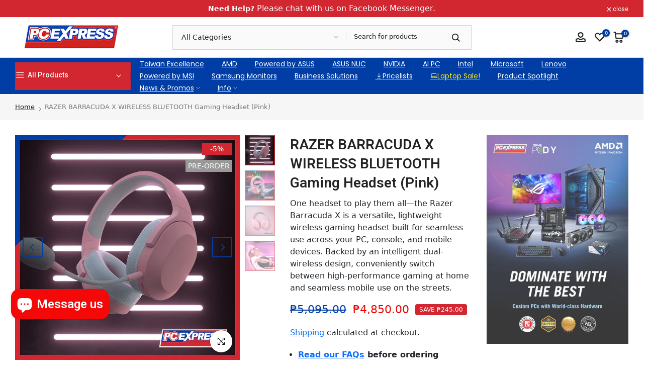

--- FILE ---
content_type: text/html; charset=utf-8
request_url: https://pcx.com.ph/products/razer-barracuda-x-wireless-bluetooth-gaming-headset-pink
body_size: 60978
content:
<!doctype html><html class="t4sp-theme t4s-wrapper__contentFull rtl_false swatch_color_style_1 pr_border_style_1 pr_img_effect_2 enable_eff_img1_true badge_shape_3 css_for_wis_app_true shadow_round_img_false t4s-header__categories is-remove-unavai-2 t4_compare_true t4s-cart-count-0 t4s-pr-ellipsis-false
 no-js" lang="en">
  <head>
    <!-- Google Tag Manager -->
<script>(function(w,d,s,l,i){w[l]=w[l]||[];w[l].push({'gtm.start':
new Date().getTime(),event:'gtm.js'});var f=d.getElementsByTagName(s)[0],
j=d.createElement(s),dl=l!='dataLayer'?'&l='+l:'';j.async=true;j.src=
'https://www.googletagmanager.com/gtm.js?id='+i+dl;f.parentNode.insertBefore(j,f);
})(window,document,'script','dataLayer','GTM-MFQGBW6S');</script>
<!-- End Google Tag Manager -->
    
 <!-- Added by TAPITA SEO SCHEMA-->

<!-- /Added by TAPITA SEO SCHEMA --> 

	<!-- Added by AVADA SEO Suite -->
	





<meta name="twitter:image" content="http://pcx.com.ph/cdn/shop/files/1.HS-RAZER-BARRACUDA-X-WIRELESS-BLUETOOTH--PINK.jpg?v=1693379570">
    




<!-- Added by AVADA SEO Suite: Product Structured Data -->
<script type="application/ld+json">{
"@context": "https://schema.org/",
"@type": "Product",
"@id": "https://pcx.com.ph/products/razer-barracuda-x-wireless-bluetooth-gaming-headset-pink",
"name": "RAZER BARRACUDA X WIRELESS BLUETOOTH Gaming Headset (Pink)",
"description": "SPECIFICATIONFREQUENCY RESPONSE20 Hz – 20 kHzIMPEDANCE32 Ω (1 kHz)SENSITIVITY96dBSPL/mW@1KHz by HATSDRIVER SPECIFICATIONS40 mmDRIVER TYPERazer™ TriForceEARCUPSOval FlowKnit Ear CushionsINNER EARCUP DIAMETER60 mm x 40 mmEARPADS MATERIALUltra-soft FlowKnit memory foamNOISE CANCELLINGPassive noise cancellationCONNECTION TYPEUSB Type-C Wireless (2.4GHz), Bluetooth 5.2, 3.5mm AnalogCABLE LENGTH1.5 m / 4.92 ftAPPROXIMATE WEIGHT250 g / 0.55 lbsMICROPHONE STYLEDetachable HyperClear CardioidPICK-UP PATTERNUnidirectionalMICROPHONE FREQUENCY RESPONSE100 Hz - 10 kHzMICROPHONE SENSITIVITY (@1KHZ)-42 ± 3 dBVIRTUAL SURROUND ENCODING7.1 Surround sound: Only available on Windows 10 64-bitVOLUME CONTROLVolume up and downOTHER CONTROLSMic mute on / off toggle2.4GHz Wireless and Bluetooth Toggle (SmartSwitch)Play/pause track, accept incoming call or end current call, skip track, previous tracBATTERY LIFEUp to 50 hoursLIGHTINGNoneCOMPATIBILITYPC (USB Type-C 2.4GHz, Bluetooth 5.2)PlayStation (USB Type-A to USB Type-C 2.4GHz)Mobile Devices (Supporting USB Type-C or Bluetooth 5.2)Android &amp;amp; iOS  ",
"brand": {
  "@type": "Brand",
  "name": "PC Express"
},
"offers": {
  "@type": "Offer",
  "price": "4850.0",
  "priceCurrency": "PHP",
  "itemCondition": "https://schema.org/NewCondition",
  "availability": "https://schema.org/OutOfStock",
  "url": "https://pcx.com.ph/products/razer-barracuda-x-wireless-bluetooth-gaming-headset-pink"
},
"image": [
  "https://pcx.com.ph/cdn/shop/files/1.HS-RAZER-BARRACUDA-X-WIRELESS-BLUETOOTH--PINK.jpg?v=1693379570",
  "https://pcx.com.ph/cdn/shop/files/2.HS-RAZER-BARRACUDA-X-WIRELESS-BLUETOOTH--PINK.jpg?v=1693379569",
  "https://pcx.com.ph/cdn/shop/files/3.HS-RAZER-BARRACUDA-X-WIRELESS-BLUETOOTH--PINK.jpg?v=1693379569",
  "https://pcx.com.ph/cdn/shop/files/4.HS-RAZER-BARRACUDA-X-WIRELESS-BLUETOOTH--PINK.jpg?v=1693379570"
],
"releaseDate": "2025-10-21 10:24:50 +0800",
"sku": "HS-RAZER-000003",
"mpn": "HS-RAZER-000003"}</script>
<!-- /Added by AVADA SEO Suite --><!-- Added by AVADA SEO Suite: Breadcrumb Structured Data  -->
<script type="application/ld+json">{
  "@context": "https://schema.org",
  "@type": "BreadcrumbList",
  "itemListElement": [{
    "@type": "ListItem",
    "position": 1,
    "name": "Home",
    "item": "https://pcx.com.ph"
  }, {
    "@type": "ListItem",
    "position": 2,
    "name": "RAZER BARRACUDA X WIRELESS BLUETOOTH Gaming Headset (Pink)",
    "item": "https://pcx.com.ph/products/razer-barracuda-x-wireless-bluetooth-gaming-headset-pink"
  }]
}
</script>
<!-- Added by AVADA SEO Suite -->















	<!-- /Added by AVADA SEO Suite -->
 
<meta charset="utf-8">
    <meta http-equiv="X-UA-Compatible" content="IE=edge">
    <meta name="viewport" content="width=device-width, initial-scale=1, height=device-height, minimum-scale=1.0, maximum-scale=1.0">
    <meta name="theme-color" content="#fff">

<!-- Google Tag Manager -->
<script>(function(w,d,s,l,i){w[l]=w[l]||[];w[l].push({'gtm.start':
new Date().getTime(),event:'gtm.js'});var f=d.getElementsByTagName(s)[0],
j=d.createElement(s),dl=l!='dataLayer'?'&l='+l:'';j.async=true;j.src=
'https://www.googletagmanager.com/gtm.js?id='+i+dl;f.parentNode.insertBefore(j,f);
})(window,document,'script','dataLayer','GTM-MWWDBR3M');</script>
<!-- End Google Tag Manager -->

    <link rel="canonical" href="https://pcx.com.ph/products/razer-barracuda-x-wireless-bluetooth-gaming-headset-pink">
    <link rel="preconnect" href="https://cdn.shopify.com" crossorigin><link rel="shortcut icon" type="image/png" href="//pcx.com.ph/cdn/shop/files/PC-Express-Vertical-2000-x-2000.png?v=1681798810&width=32"><link rel="apple-touch-icon-precomposed" type="image/png" sizes="152x152" href="//pcx.com.ph/cdn/shop/files/PC-Express-Vertical-2000-x-2000.png?v=1681798810&width=152"><title>RAZER BARRACUDA X WIRELESS BLUETOOTH Gaming Headset (Pink) &ndash; PC Express</title>
    <meta name="description" content="One headset to play them all€”the Razer Barracuda X is a versatile, lightweight wireless gaming headset built for seamless use across your PC, console, and mobile devices. Backed by an intelligent dual-wireless design, conveniently switch between high-performance gaming at home and seamless mobile use on the streets."><meta name="keywords" content="RAZER BARRACUDA X WIRELESS BLUETOOTH Gaming Headset (Pink), PC Express, pcx.com.ph"/><meta name="author" content="PC Express">

<meta property="og:site_name" content="PC Express">
<meta property="og:url" content="https://pcx.com.ph/products/razer-barracuda-x-wireless-bluetooth-gaming-headset-pink">
<meta property="og:title" content="RAZER BARRACUDA X WIRELESS BLUETOOTH Gaming Headset (Pink)">
<meta property="og:type" content="product">
<meta property="og:description" content="One headset to play them all€”the Razer Barracuda X is a versatile, lightweight wireless gaming headset built for seamless use across your PC, console, and mobile devices. Backed by an intelligent dual-wireless design, conveniently switch between high-performance gaming at home and seamless mobile use on the streets."><meta property="og:image" content="http://pcx.com.ph/cdn/shop/files/1.HS-RAZER-BARRACUDA-X-WIRELESS-BLUETOOTH--PINK.jpg?v=1693379570">
  <meta property="og:image:secure_url" content="https://pcx.com.ph/cdn/shop/files/1.HS-RAZER-BARRACUDA-X-WIRELESS-BLUETOOTH--PINK.jpg?v=1693379570">
  <meta property="og:image:width" content="1000">
  <meta property="og:image:height" content="1000"><meta property="og:price:amount" content="4,850.00">
  <meta property="og:price:currency" content="PHP"><meta name="twitter:card" content="summary_large_image">
<meta name="twitter:title" content="RAZER BARRACUDA X WIRELESS BLUETOOTH Gaming Headset (Pink)">
<meta name="twitter:description" content="One headset to play them all€”the Razer Barracuda X is a versatile, lightweight wireless gaming headset built for seamless use across your PC, console, and mobile devices. Backed by an intelligent dual-wireless design, conveniently switch between high-performance gaming at home and seamless mobile use on the streets."><script src="//pcx.com.ph/cdn/shop/t/4/assets/lazysizes.min.js?v=83289260111445824691681959428" async="async"></script>
    <script src="//pcx.com.ph/cdn/shop/t/4/assets/global.min.js?v=149104643999067994981681959430" defer="defer"></script>
    <script>window.performance && window.performance.mark && window.performance.mark('shopify.content_for_header.start');</script><meta name="robots" content="noindex,nofollow">
<meta id="shopify-digital-wallet" name="shopify-digital-wallet" content="/74905256234/digital_wallets/dialog">
<link rel="alternate" type="application/json+oembed" href="https://pcx.com.ph/products/razer-barracuda-x-wireless-bluetooth-gaming-headset-pink.oembed">
<script async="async" src="/checkouts/internal/preloads.js?locale=en-PH"></script>
<script id="shopify-features" type="application/json">{"accessToken":"5f03a543777bfdc58428b2f1df943228","betas":["rich-media-storefront-analytics"],"domain":"pcx.com.ph","predictiveSearch":true,"shopId":74905256234,"locale":"en"}</script>
<script>var Shopify = Shopify || {};
Shopify.shop = "pc-express-7553.myshopify.com";
Shopify.locale = "en";
Shopify.currency = {"active":"PHP","rate":"1.0"};
Shopify.country = "PH";
Shopify.theme = {"name":"pcx-themev1\/main","id":148141080874,"schema_name":"Kalles","schema_version":"4.1.4","theme_store_id":null,"role":"main"};
Shopify.theme.handle = "null";
Shopify.theme.style = {"id":null,"handle":null};
Shopify.cdnHost = "pcx.com.ph/cdn";
Shopify.routes = Shopify.routes || {};
Shopify.routes.root = "/";</script>
<script type="module">!function(o){(o.Shopify=o.Shopify||{}).modules=!0}(window);</script>
<script>!function(o){function n(){var o=[];function n(){o.push(Array.prototype.slice.apply(arguments))}return n.q=o,n}var t=o.Shopify=o.Shopify||{};t.loadFeatures=n(),t.autoloadFeatures=n()}(window);</script>
<script id="shop-js-analytics" type="application/json">{"pageType":"product"}</script>
<script defer="defer" async type="module" src="//pcx.com.ph/cdn/shopifycloud/shop-js/modules/v2/client.init-shop-cart-sync_BN7fPSNr.en.esm.js"></script>
<script defer="defer" async type="module" src="//pcx.com.ph/cdn/shopifycloud/shop-js/modules/v2/chunk.common_Cbph3Kss.esm.js"></script>
<script defer="defer" async type="module" src="//pcx.com.ph/cdn/shopifycloud/shop-js/modules/v2/chunk.modal_DKumMAJ1.esm.js"></script>
<script type="module">
  await import("//pcx.com.ph/cdn/shopifycloud/shop-js/modules/v2/client.init-shop-cart-sync_BN7fPSNr.en.esm.js");
await import("//pcx.com.ph/cdn/shopifycloud/shop-js/modules/v2/chunk.common_Cbph3Kss.esm.js");
await import("//pcx.com.ph/cdn/shopifycloud/shop-js/modules/v2/chunk.modal_DKumMAJ1.esm.js");

  window.Shopify.SignInWithShop?.initShopCartSync?.({"fedCMEnabled":true,"windoidEnabled":true});

</script>
<script>(function() {
  var isLoaded = false;
  function asyncLoad() {
    if (isLoaded) return;
    isLoaded = true;
    var urls = ["https:\/\/seo.apps.avada.io\/scripttag\/avada-seo-installed.js?shop=pc-express-7553.myshopify.com","https:\/\/way2enjoy.com\/shopify\/1\/facebook-messenger-for-support-pro\/proxy\/js\/fbmsgrrr_free_final_72_disabled.js?shop=pc-express-7553.myshopify.com"];
    for (var i = 0; i < urls.length; i++) {
      var s = document.createElement('script');
      s.type = 'text/javascript';
      s.async = true;
      s.src = urls[i];
      var x = document.getElementsByTagName('script')[0];
      x.parentNode.insertBefore(s, x);
    }
  };
  if(window.attachEvent) {
    window.attachEvent('onload', asyncLoad);
  } else {
    window.addEventListener('load', asyncLoad, false);
  }
})();</script>
<script id="__st">var __st={"a":74905256234,"offset":28800,"reqid":"24d30033-92d6-4621-a124-648b7e629760-1769829106","pageurl":"pcx.com.ph\/products\/razer-barracuda-x-wireless-bluetooth-gaming-headset-pink","u":"12ae5db4f02b","p":"product","rtyp":"product","rid":8541621223722};</script>
<script>window.ShopifyPaypalV4VisibilityTracking = true;</script>
<script id="captcha-bootstrap">!function(){'use strict';const t='contact',e='account',n='new_comment',o=[[t,t],['blogs',n],['comments',n],[t,'customer']],c=[[e,'customer_login'],[e,'guest_login'],[e,'recover_customer_password'],[e,'create_customer']],r=t=>t.map((([t,e])=>`form[action*='/${t}']:not([data-nocaptcha='true']) input[name='form_type'][value='${e}']`)).join(','),a=t=>()=>t?[...document.querySelectorAll(t)].map((t=>t.form)):[];function s(){const t=[...o],e=r(t);return a(e)}const i='password',u='form_key',d=['recaptcha-v3-token','g-recaptcha-response','h-captcha-response',i],f=()=>{try{return window.sessionStorage}catch{return}},m='__shopify_v',_=t=>t.elements[u];function p(t,e,n=!1){try{const o=window.sessionStorage,c=JSON.parse(o.getItem(e)),{data:r}=function(t){const{data:e,action:n}=t;return t[m]||n?{data:e,action:n}:{data:t,action:n}}(c);for(const[e,n]of Object.entries(r))t.elements[e]&&(t.elements[e].value=n);n&&o.removeItem(e)}catch(o){console.error('form repopulation failed',{error:o})}}const l='form_type',E='cptcha';function T(t){t.dataset[E]=!0}const w=window,h=w.document,L='Shopify',v='ce_forms',y='captcha';let A=!1;((t,e)=>{const n=(g='f06e6c50-85a8-45c8-87d0-21a2b65856fe',I='https://cdn.shopify.com/shopifycloud/storefront-forms-hcaptcha/ce_storefront_forms_captcha_hcaptcha.v1.5.2.iife.js',D={infoText:'Protected by hCaptcha',privacyText:'Privacy',termsText:'Terms'},(t,e,n)=>{const o=w[L][v],c=o.bindForm;if(c)return c(t,g,e,D).then(n);var r;o.q.push([[t,g,e,D],n]),r=I,A||(h.body.append(Object.assign(h.createElement('script'),{id:'captcha-provider',async:!0,src:r})),A=!0)});var g,I,D;w[L]=w[L]||{},w[L][v]=w[L][v]||{},w[L][v].q=[],w[L][y]=w[L][y]||{},w[L][y].protect=function(t,e){n(t,void 0,e),T(t)},Object.freeze(w[L][y]),function(t,e,n,w,h,L){const[v,y,A,g]=function(t,e,n){const i=e?o:[],u=t?c:[],d=[...i,...u],f=r(d),m=r(i),_=r(d.filter((([t,e])=>n.includes(e))));return[a(f),a(m),a(_),s()]}(w,h,L),I=t=>{const e=t.target;return e instanceof HTMLFormElement?e:e&&e.form},D=t=>v().includes(t);t.addEventListener('submit',(t=>{const e=I(t);if(!e)return;const n=D(e)&&!e.dataset.hcaptchaBound&&!e.dataset.recaptchaBound,o=_(e),c=g().includes(e)&&(!o||!o.value);(n||c)&&t.preventDefault(),c&&!n&&(function(t){try{if(!f())return;!function(t){const e=f();if(!e)return;const n=_(t);if(!n)return;const o=n.value;o&&e.removeItem(o)}(t);const e=Array.from(Array(32),(()=>Math.random().toString(36)[2])).join('');!function(t,e){_(t)||t.append(Object.assign(document.createElement('input'),{type:'hidden',name:u})),t.elements[u].value=e}(t,e),function(t,e){const n=f();if(!n)return;const o=[...t.querySelectorAll(`input[type='${i}']`)].map((({name:t})=>t)),c=[...d,...o],r={};for(const[a,s]of new FormData(t).entries())c.includes(a)||(r[a]=s);n.setItem(e,JSON.stringify({[m]:1,action:t.action,data:r}))}(t,e)}catch(e){console.error('failed to persist form',e)}}(e),e.submit())}));const S=(t,e)=>{t&&!t.dataset[E]&&(n(t,e.some((e=>e===t))),T(t))};for(const o of['focusin','change'])t.addEventListener(o,(t=>{const e=I(t);D(e)&&S(e,y())}));const B=e.get('form_key'),M=e.get(l),P=B&&M;t.addEventListener('DOMContentLoaded',(()=>{const t=y();if(P)for(const e of t)e.elements[l].value===M&&p(e,B);[...new Set([...A(),...v().filter((t=>'true'===t.dataset.shopifyCaptcha))])].forEach((e=>S(e,t)))}))}(h,new URLSearchParams(w.location.search),n,t,e,['guest_login'])})(!0,!0)}();</script>
<script integrity="sha256-4kQ18oKyAcykRKYeNunJcIwy7WH5gtpwJnB7kiuLZ1E=" data-source-attribution="shopify.loadfeatures" defer="defer" src="//pcx.com.ph/cdn/shopifycloud/storefront/assets/storefront/load_feature-a0a9edcb.js" crossorigin="anonymous"></script>
<script data-source-attribution="shopify.dynamic_checkout.dynamic.init">var Shopify=Shopify||{};Shopify.PaymentButton=Shopify.PaymentButton||{isStorefrontPortableWallets:!0,init:function(){window.Shopify.PaymentButton.init=function(){};var t=document.createElement("script");t.src="https://pcx.com.ph/cdn/shopifycloud/portable-wallets/latest/portable-wallets.en.js",t.type="module",document.head.appendChild(t)}};
</script>
<script data-source-attribution="shopify.dynamic_checkout.buyer_consent">
  function portableWalletsHideBuyerConsent(e){var t=document.getElementById("shopify-buyer-consent"),n=document.getElementById("shopify-subscription-policy-button");t&&n&&(t.classList.add("hidden"),t.setAttribute("aria-hidden","true"),n.removeEventListener("click",e))}function portableWalletsShowBuyerConsent(e){var t=document.getElementById("shopify-buyer-consent"),n=document.getElementById("shopify-subscription-policy-button");t&&n&&(t.classList.remove("hidden"),t.removeAttribute("aria-hidden"),n.addEventListener("click",e))}window.Shopify?.PaymentButton&&(window.Shopify.PaymentButton.hideBuyerConsent=portableWalletsHideBuyerConsent,window.Shopify.PaymentButton.showBuyerConsent=portableWalletsShowBuyerConsent);
</script>
<script data-source-attribution="shopify.dynamic_checkout.cart.bootstrap">document.addEventListener("DOMContentLoaded",(function(){function t(){return document.querySelector("shopify-accelerated-checkout-cart, shopify-accelerated-checkout")}if(t())Shopify.PaymentButton.init();else{new MutationObserver((function(e,n){t()&&(Shopify.PaymentButton.init(),n.disconnect())})).observe(document.body,{childList:!0,subtree:!0})}}));
</script>

<script>window.performance && window.performance.mark && window.performance.mark('shopify.content_for_header.end');</script>
<link rel="preconnect" href="https://fonts.googleapis.com">
    <link rel="preconnect" href="https://fonts.gstatic.com" crossorigin><link rel="stylesheet" href="https://fonts.googleapis.com/css?family=Roboto:300,300i,400,400i,500,500i,600,600i,700,700i,800,800i|Poppins:300,300i,400,400i,500,500i,600,600i,700,700i,800,800i|Libre+Baskerville:300,300i,400,400i,500,500i,600,600i,700,700i,800,800i&display=swap" media="print" onload="this.media='all'"><link href="//pcx.com.ph/cdn/shop/t/4/assets/base.css?v=70424793132479141721692265024" rel="stylesheet" type="text/css" media="all" /><link href="//pcx.com.ph/cdn/shop/t/4/assets/bootstrap.min.css?v=48289200863585647371681959429" rel="stylesheet" type="text/css" media="all" /><style data-shopify>:root {
        
         /* CSS Variables */
        --wrapper-mw      : 1680px;
        --font-family-1   : Roboto;
        --font-family-2   : Poppins;
        --font-family-3   : Libre Baskerville;
        --font-body-family   : Roboto;
        --font-heading-family: Roboto;
       
        
        --t4s-success-color       : #428445;
        --t4s-success-color-rgb   : 66, 132, 69;
        --t4s-warning-color       : #e0b252;
        --t4s-warning-color-rgb   : 224, 178, 82;
        --t4s-error-color         : #EB001B;
        --t4s-error-color-rgb     : 235, 0, 27;
        --t4s-light-color         : #ffffff;
        --t4s-dark-color          : #222222;
        --t4s-highlight-color     : #ec0101;
        --t4s-tooltip-background  : #d22630;
        --t4s-tooltip-color       : #fff;
        --primary-sw-color        : #003da5;
        --primary-sw-color-rgb    : 0, 61, 165;
        --border-sw-color         : #ddd;
        --secondary-sw-color      : #d22630;
        --primary-price-color     : #003da5;
        --secondary-price-color   : #d22630;
        
        --t4s-body-background     : #fff;
        --text-color              : #878787;
        --text-color-rgb          : 135, 135, 135;
        --heading-color           : #222222;
        --accent-color            : #003da5;
        --accent-color-rgb        : 0, 61, 165;
        --accent-color-darken     : #002159;
        --accent-color-hover      : var(--accent-color-darken);
        --secondary-color         : #d22630;
        --secondary-color-rgb     : 210, 38, 48;
        --link-color              : #003da5;
        --link-color-hover        : #d22630;
        --border-color            : #ddd;
        --border-color-rgb        : 221, 221, 221;
        --border-primary-color    : #003da5;
        --button-background       : #003da5;
        --button-color            : #fff;
        --button-background-hover : #003da5;
        --button-color-hover      : #fff;

        --sale-badge-background    : #d22630;
        --sale-badge-color         : #fff;
        --new-badge-background     : #003da5;
        --new-badge-color          : #fff;
        --preorder-badge-background: #003da5;
        --preorder-badge-color     : #fff;
        --soldout-badge-background : #999999;
        --soldout-badge-color      : #fff;
        --custom-badge-background  : #003da5;
        --custom-badge-color       : #fff;/* Shopify related variables */
        --payment-terms-background-color: ;
        
        --lz-background: #f5f5f5;
        --lz-img: url("//pcx.com.ph/cdn/shop/t/4/assets/t4s_loader.svg?v=121685629375520082711688123110");}

    html {
      font-size: 62.5%;
      height: 100%;
    }

    body {
      margin: 0;
      overflow-x: hidden;
      font-size:14px;
      letter-spacing: 0px;
      color: var(--text-color);
      font-family: var(--font-body-family);
      line-height: 1.7;
      font-weight: 400;
      -webkit-font-smoothing: auto;
      -moz-osx-font-smoothing: auto;
    }
    /*
    @media screen and (min-width: 750px) {
      body {
        font-size: 1.6rem;
      }
    }
    */

    h1, h2, h3, h4, h5, h6, .t4s_as_title {
      color: var(--heading-color);
      font-family: var(--font-heading-family);
      line-height: 1.4;
      font-weight: 600;
      letter-spacing: 0px;
    }
    h1 { font-size: 40px }
    h2 { font-size: 35px }
    h3 { font-size: 30px }
    h4 { font-size: 25px }
    h5 { font-size: 22.5px }
    h6 { font-size: 20px }
    a,.t4s_as_link {
      /* font-family: var(--font-link-family); */
      color: var(--link-color);
    }
    a:hover,.t4s_as_link:hover {
      color: var(--link-color-hover);
    }
    button,
    input,
    optgroup,
    select,
    textarea {
      border-color: var(--border-color);
    }
    .t4s_as_button,
    button,
    input[type="button"]:not(.t4s-btn),
    input[type="reset"],
    input[type="submit"]:not(.t4s-btn) {
      font-family: var(--font-button-family);
      color: var(--button-color);
      background-color: var(--button-background);
      border-color: var(--button-background);
    }
    .t4s_as_button:hover,
    button:hover,
    input[type="button"]:not(.t4s-btn):hover, 
    input[type="reset"]:hover,
    input[type="submit"]:not(.t4s-btn):hover  {
      color: var(--button-color-hover);
      background-color: var(--button-background-hover);
      border-color: var(--button-background-hover);
    }
    
    .t4s-cp,.t4s-color-accent { color : var(--accent-color) }.t4s-ct,.t4s-color-text { color : var(--text-color) }.t4s-ch,.t4ss-color-heading { color : var(--heading-color) }.t4s-csecondary { color : var(--secondary-color) }
    
    .t4s-fnt-fm-1 {
      font-family: var(--font-family-1) !important;
    }
    .t4s-fnt-fm-2 {
      font-family: var(--font-family-2) !important;
    }
    .t4s-fnt-fm-3 {
      font-family: var(--font-family-3) !important;
    }
    .t4s-cr {
        color: var(--t4s-highlight-color);
    }
    .t4s-price__sale { color: var(--primary-price-color); }.t4s-fix-overflow.t4s-row { max-width: 100vw;margin-left: auto;margin-right: auto;}.lazyloadt4s-opt {opacity: 1 !important;transition: opacity 0s, transform 1s !important;}.t4s-d-block {display: block;}.t4s-d-none {display: none;}@media (min-width: 768px) {.t4s-d-md-block {display: block;}.t4s-d-md-none {display: none;}}@media (min-width: 1025px) {.t4s-d-lg-block {display: block;}.t4s-d-lg-none {display: none;}}</style><script>
 const t4sXMLHttpRequest = window.XMLHttpRequest, documentElementT4s = document.documentElement; documentElementT4s.className = documentElementT4s.className.replace('no-js', 'js');function loadImageT4s(_this) { _this.classList.add('lazyloadt4sed')};(function() { const matchMediaHoverT4s = (window.matchMedia('(-moz-touch-enabled: 1), (hover: none)')).matches; documentElementT4s.className += ((window.CSS && window.CSS.supports('(position: sticky) or (position: -webkit-sticky)')) ? ' t4sp-sticky' : ' t4sp-no-sticky'); documentElementT4s.className += matchMediaHoverT4s ? ' t4sp-no-hover' : ' t4sp-hover'; window.onpageshow = function() { if (performance.navigation.type === 2) {document.dispatchEvent(new CustomEvent('cart:refresh'))} }; if (!matchMediaHoverT4s && window.width > 1024) { document.addEventListener('mousemove', function(evt) { documentElementT4s.classList.replace('t4sp-no-hover','t4sp-hover'); document.dispatchEvent(new CustomEvent('theme:hover')); }, {once : true} ); } }());</script><link href="https://cdn.jsdelivr.net/npm/bootstrap@5.2.3/dist/css/bootstrap.min.css" rel="stylesheet" integrity="sha384-rbsA2VBKQhggwzxH7pPCaAqO46MgnOM80zW1RWuH61DGLwZJEdK2Kadq2F9CUG65" crossorigin="anonymous">

    <!-- Google Search Console Meta Tag Start-->
    <meta name="google-site-verification" content="Acqxl9ez0Vjf5qsTTmD16KuvfoXTjv1QjwKxqfw6b88" />
    <!-- Google Search Console Meta Tag END-->
  <!-- BEGIN app block: shopify://apps/ta-labels-badges/blocks/bss-pl-config-data/91bfe765-b604-49a1-805e-3599fa600b24 --><script
    id='bss-pl-config-data'
>
	let TAE_StoreId = "64802";
	if (typeof BSS_PL == 'undefined' || TAE_StoreId !== "") {
  		var BSS_PL = {};
		BSS_PL.storeId = 64802;
		BSS_PL.currentPlan = "free";
		BSS_PL.apiServerProduction = "https://product-labels.tech-arms.io";
		BSS_PL.publicAccessToken = "e60b77b24d382390c13f82c604d64905";
		BSS_PL.customerTags = "null";
		BSS_PL.customerId = "null";
		BSS_PL.storeIdCustomOld = 10678;
		BSS_PL.storeIdOldWIthPriority = 12200;
		BSS_PL.storeIdOptimizeAppendLabel = 59637
		BSS_PL.optimizeCodeIds = null; 
		BSS_PL.extendedFeatureIds = null;
		BSS_PL.integration = {"laiReview":{"status":0,"config":[]}};
		BSS_PL.settingsData  = {};
		BSS_PL.configProductMetafields = [];
		BSS_PL.configVariantMetafields = [];
		
		BSS_PL.configData = [].concat();

		
		BSS_PL.configDataBanner = [].concat();

		
		BSS_PL.configDataPopup = [].concat();

		
		BSS_PL.configDataLabelGroup = [].concat();
		
		
		BSS_PL.collectionID = ``;
		BSS_PL.collectionHandle = ``;
		BSS_PL.collectionTitle = ``;

		
		BSS_PL.conditionConfigData = [].concat();
	}
</script>




<style>
    
    

</style>

<script>
    function bssLoadScripts(src, callback, isDefer = false) {
        const scriptTag = document.createElement('script');
        document.head.appendChild(scriptTag);
        scriptTag.src = src;
        if (isDefer) {
            scriptTag.defer = true;
        } else {
            scriptTag.async = true;
        }
        if (callback) {
            scriptTag.addEventListener('load', function () {
                callback();
            });
        }
    }
    const scriptUrls = [
        "https://cdn.shopify.com/extensions/019c0e6f-86c2-78fa-a9d8-74b6f6a22991/product-label-571/assets/bss-pl-init-helper.js",
        "https://cdn.shopify.com/extensions/019c0e6f-86c2-78fa-a9d8-74b6f6a22991/product-label-571/assets/bss-pl-init-config-run-scripts.js",
    ];
    Promise.all(scriptUrls.map((script) => new Promise((resolve) => bssLoadScripts(script, resolve)))).then((res) => {
        console.log('BSS scripts loaded');
        window.bssScriptsLoaded = true;
    });

	function bssInitScripts() {
		if (BSS_PL.configData.length) {
			const enabledFeature = [
				{ type: 1, script: "https://cdn.shopify.com/extensions/019c0e6f-86c2-78fa-a9d8-74b6f6a22991/product-label-571/assets/bss-pl-init-for-label.js" },
				{ type: 2, badge: [0, 7, 8], script: "https://cdn.shopify.com/extensions/019c0e6f-86c2-78fa-a9d8-74b6f6a22991/product-label-571/assets/bss-pl-init-for-badge-product-name.js" },
				{ type: 2, badge: [1, 11], script: "https://cdn.shopify.com/extensions/019c0e6f-86c2-78fa-a9d8-74b6f6a22991/product-label-571/assets/bss-pl-init-for-badge-product-image.js" },
				{ type: 2, badge: 2, script: "https://cdn.shopify.com/extensions/019c0e6f-86c2-78fa-a9d8-74b6f6a22991/product-label-571/assets/bss-pl-init-for-badge-custom-selector.js" },
				{ type: 2, badge: [3, 9, 10], script: "https://cdn.shopify.com/extensions/019c0e6f-86c2-78fa-a9d8-74b6f6a22991/product-label-571/assets/bss-pl-init-for-badge-price.js" },
				{ type: 2, badge: 4, script: "https://cdn.shopify.com/extensions/019c0e6f-86c2-78fa-a9d8-74b6f6a22991/product-label-571/assets/bss-pl-init-for-badge-add-to-cart-btn.js" },
				{ type: 2, badge: 5, script: "https://cdn.shopify.com/extensions/019c0e6f-86c2-78fa-a9d8-74b6f6a22991/product-label-571/assets/bss-pl-init-for-badge-quantity-box.js" },
				{ type: 2, badge: 6, script: "https://cdn.shopify.com/extensions/019c0e6f-86c2-78fa-a9d8-74b6f6a22991/product-label-571/assets/bss-pl-init-for-badge-buy-it-now-btn.js" }
			]
				.filter(({ type, badge }) => BSS_PL.configData.some(item => item.label_type === type && (badge === undefined || (Array.isArray(badge) ? badge.includes(item.badge_type) : item.badge_type === badge))) || (type === 1 && BSS_PL.configDataLabelGroup && BSS_PL.configDataLabelGroup.length))
				.map(({ script }) => script);
				
            enabledFeature.forEach((src) => bssLoadScripts(src));

            if (enabledFeature.length) {
                const src = "https://cdn.shopify.com/extensions/019c0e6f-86c2-78fa-a9d8-74b6f6a22991/product-label-571/assets/bss-product-label-js.js";
                bssLoadScripts(src);
            }
        }

        if (BSS_PL.configDataBanner && BSS_PL.configDataBanner.length) {
            const src = "https://cdn.shopify.com/extensions/019c0e6f-86c2-78fa-a9d8-74b6f6a22991/product-label-571/assets/bss-product-label-banner.js";
            bssLoadScripts(src);
        }

        if (BSS_PL.configDataPopup && BSS_PL.configDataPopup.length) {
            const src = "https://cdn.shopify.com/extensions/019c0e6f-86c2-78fa-a9d8-74b6f6a22991/product-label-571/assets/bss-product-label-popup.js";
            bssLoadScripts(src);
        }

        if (window.location.search.includes('bss-pl-custom-selector')) {
            const src = "https://cdn.shopify.com/extensions/019c0e6f-86c2-78fa-a9d8-74b6f6a22991/product-label-571/assets/bss-product-label-custom-position.js";
            bssLoadScripts(src, null, true);
        }
    }
    bssInitScripts();
</script>


<!-- END app block --><!-- BEGIN app block: shopify://apps/ecomposer-builder/blocks/app-embed/a0fc26e1-7741-4773-8b27-39389b4fb4a0 --><!-- DNS Prefetch & Preconnect -->
<link rel="preconnect" href="https://cdn.ecomposer.app" crossorigin>
<link rel="dns-prefetch" href="https://cdn.ecomposer.app">

<link rel="prefetch" href="https://cdn.ecomposer.app/vendors/css/ecom-swiper@11.css" as="style">
<link rel="prefetch" href="https://cdn.ecomposer.app/vendors/js/ecom-swiper@11.0.5.js" as="script">
<link rel="prefetch" href="https://cdn.ecomposer.app/vendors/js/ecom_modal.js" as="script">

<!-- Global CSS --><!--ECOM-EMBED-->
  <style id="ecom-global-css" class="ecom-global-css">/**ECOM-INSERT-CSS**/.ecom-section > div.core__row--columns, .ecom-section>.ecom-inner{max-width: 1600px;}.ecom-column>div.core__column--wrapper, .ec-flex-wp{padding: 20px;}div.core__blocks--body>div.ecom-block.elmspace:not(:first-child), .core__group--body>div.ecom-block.elmspace:not(:first-child), div.core__blocks--body>.ec-flex-wp.elmspace:not(:first-child), .core__blocks>div.ecom-block.elmspace:not(:first-child){margin-top: 20px;}:root{--ecom-global-container-width:1600px;--ecom-global-colunm-gap:20px;--ecom-global-elements-space:20px;--ecom-global-colors-primary:#003da5;--ecom-global-colors-secondary:#d22630;--ecom-global-colors-text:#222222;--ecom-global-colors-accent:#d22630;--ecom-global-typography-h1-font-weight:600;--ecom-global-typography-h1-font-size:72px;--ecom-global-typography-h1-line-height:90px;--ecom-global-typography-h1-letter-spacing:-0.02em;--ecom-global-typography-h2-font-weight:600;--ecom-global-typography-h2-font-size:60px;--ecom-global-typography-h2-line-height:72px;--ecom-global-typography-h2-letter-spacing:-0.02em;--ecom-global-typography-h3-font-weight:600;--ecom-global-typography-h3-font-size:48px;--ecom-global-typography-h3-line-height:60px;--ecom-global-typography-h3-letter-spacing:-0.02em;--ecom-global-typography-h4-font-weight:600;--ecom-global-typography-h4-font-size:36px;--ecom-global-typography-h4-line-height:44px;--ecom-global-typography-h4-letter-spacing:-0.02em;--ecom-global-typography-h5-font-weight:600;--ecom-global-typography-h5-font-size:30px;--ecom-global-typography-h5-line-height:38px;--ecom-global-typography-h6-font-weight:600;--ecom-global-typography-h6-font-size:24px;--ecom-global-typography-h6-line-height:32px;--ecom-global-typography-h7-font-weight:400;--ecom-global-typography-h7-font-size:18px;--ecom-global-typography-h7-line-height:28px;}</style>
  <!--/ECOM-EMBED--><!-- Custom CSS & JS --><!-- Open Graph Meta Tags for Pages --><!-- Critical Inline Styles -->
<style class="ecom-theme-helper">.ecom-animation{opacity:0}.ecom-animation.animate,.ecom-animation.ecom-animated{opacity:1}.ecom-cart-popup{display:grid;position:fixed;inset:0;z-index:9999999;align-content:center;padding:5px;justify-content:center;align-items:center;justify-items:center}.ecom-cart-popup::before{content:' ';position:absolute;background:#e5e5e5b3;inset:0}.ecom-ajax-loading{cursor:not-allowed;pointer-events:none;opacity:.6}#ecom-toast{visibility:hidden;max-width:50px;height:60px;margin:auto;background-color:#333;color:#fff;text-align:center;border-radius:2px;position:fixed;z-index:1;left:0;right:0;bottom:30px;font-size:17px;display:grid;grid-template-columns:50px auto;align-items:center;justify-content:start;align-content:center;justify-items:start}#ecom-toast.ecom-toast-show{visibility:visible;animation:ecomFadein .5s,ecomExpand .5s .5s,ecomStay 3s 1s,ecomShrink .5s 4s,ecomFadeout .5s 4.5s}#ecom-toast #ecom-toast-icon{width:50px;height:100%;box-sizing:border-box;background-color:#111;color:#fff;padding:5px}#ecom-toast .ecom-toast-icon-svg{width:100%;height:100%;position:relative;vertical-align:middle;margin:auto;text-align:center}#ecom-toast #ecom-toast-desc{color:#fff;padding:16px;overflow:hidden;white-space:nowrap}@media(max-width:768px){#ecom-toast #ecom-toast-desc{white-space:normal;min-width:250px}#ecom-toast{height:auto;min-height:60px}}.ecom__column-full-height{height:100%}@keyframes ecomFadein{from{bottom:0;opacity:0}to{bottom:30px;opacity:1}}@keyframes ecomExpand{from{min-width:50px}to{min-width:var(--ecom-max-width)}}@keyframes ecomStay{from{min-width:var(--ecom-max-width)}to{min-width:var(--ecom-max-width)}}@keyframes ecomShrink{from{min-width:var(--ecom-max-width)}to{min-width:50px}}@keyframes ecomFadeout{from{bottom:30px;opacity:1}to{bottom:60px;opacity:0}}</style>


<!-- EComposer Config Script -->
<script id="ecom-theme-helpers" async>
window.EComposer=window.EComposer||{};(function(){if(!this.configs)this.configs={};
this.initQuickview=function(){};this.configs={"custom_code":[],"instagram":null};this.configs.ajax_cart={enable:false};this.customer=false;this.proxy_path='/apps/ecomposer-visual-page-builder';
this.popupScriptUrl='https://cdn.shopify.com/extensions/019c0262-13fd-76c5-96e1-41becea92121/ecomposer-97/assets/ecom_popup.js';
this.routes={domain:'https://pcx.com.ph',root_url:'/',collections_url:'/collections',all_products_collection_url:'/collections/all',cart_url:'/cart',cart_add_url:'/cart/add',cart_change_url:'/cart/change',cart_clear_url:'/cart/clear',cart_update_url:'/cart/update',product_recommendations_url:'/recommendations/products'};
this.queryParams={};
if(window.location.search.length){new URLSearchParams(window.location.search).forEach((value,key)=>{this.queryParams[key]=value})}
this.money_format="₱{{amount}}";
this.money_with_currency_format="₱{{amount}} PHP";
this.currencyCodeEnabled=false;this.abTestingData = [];this.formatMoney=function(t,e){const r=this.currencyCodeEnabled?this.money_with_currency_format:this.money_format;function a(t,e){return void 0===t?e:t}function o(t,e,r,o){if(e=a(e,2),r=a(r,","),o=a(o,"."),isNaN(t)||null==t)return 0;var n=(t=(t/100).toFixed(e)).split(".");return n[0].replace(/(\d)(?=(\d\d\d)+(?!\d))/g,"$1"+r)+(n[1]?o+n[1]:"")}"string"==typeof t&&(t=t.replace(".",""));var n="",i=/\{\{\s*(\w+)\s*\}\}/,s=e||r;switch(s.match(i)[1]){case"amount":n=o(t,2);break;case"amount_no_decimals":n=o(t,0);break;case"amount_with_comma_separator":n=o(t,2,".",",");break;case"amount_with_space_separator":n=o(t,2," ",",");break;case"amount_with_period_and_space_separator":n=o(t,2," ",".");break;case"amount_no_decimals_with_comma_separator":n=o(t,0,".",",");break;case"amount_no_decimals_with_space_separator":n=o(t,0," ");break;case"amount_with_apostrophe_separator":n=o(t,2,"'",".")}return s.replace(i,n)};
this.resizeImage=function(t,e){try{if(!e||"original"==e||"full"==e||"master"==e)return t;if(-1!==t.indexOf("cdn.shopify.com")||-1!==t.indexOf("/cdn/shop/")){var r=t.match(/\.(jpg|jpeg|gif|png|bmp|bitmap|tiff|tif|webp)((\#[0-9a-z\-]+)?(\?v=.*)?)?$/gim);if(null==r)return null;var a=t.split(r[0]),o=r[0];return a[0]+"_"+e+o}}catch(r){return t}return t};
this.getProduct=function(t){if(!t)return!1;let e=("/"===this.routes.root_url?"":this.routes.root_url)+"/products/"+t+".js?shop="+Shopify.shop;return window.ECOM_LIVE&&(e="/shop/builder/ajax/ecom-proxy/products/"+t+"?shop="+Shopify.shop),window.fetch(e,{headers:{"Content-Type":"application/json"}}).then(t=>t.ok?t.json():false)};
const u=new URLSearchParams(window.location.search);if(u.has("ecom-redirect")){const r=u.get("ecom-redirect");if(r){let d;try{d=decodeURIComponent(r)}catch{return}d=d.trim().replace(/[\r\n\t]/g,"");if(d.length>2e3)return;const p=["javascript:","data:","vbscript:","file:","ftp:","mailto:","tel:","sms:","chrome:","chrome-extension:","moz-extension:","ms-browser-extension:"],l=d.toLowerCase();for(const o of p)if(l.includes(o))return;const x=[/<script/i,/<\/script/i,/javascript:/i,/vbscript:/i,/onload=/i,/onerror=/i,/onclick=/i,/onmouseover=/i,/onfocus=/i,/onblur=/i,/onsubmit=/i,/onchange=/i,/alert\s*\(/i,/confirm\s*\(/i,/prompt\s*\(/i,/document\./i,/window\./i,/eval\s*\(/i];for(const t of x)if(t.test(d))return;if(d.startsWith("/")&&!d.startsWith("//")){if(!/^[a-zA-Z0-9\-._~:/?#[\]@!$&'()*+,;=%]+$/.test(d))return;if(d.includes("../")||d.includes("./"))return;window.location.href=d;return}if(!d.includes("://")&&!d.startsWith("//")){if(!/^[a-zA-Z0-9\-._~:/?#[\]@!$&'()*+,;=%]+$/.test(d))return;if(d.includes("../")||d.includes("./"))return;window.location.href="/"+d;return}let n;try{n=new URL(d)}catch{return}if(!["http:","https:"].includes(n.protocol))return;if(n.port&&(parseInt(n.port)<1||parseInt(n.port)>65535))return;const a=[window.location.hostname];if(a.includes(n.hostname)&&(n.href===d||n.toString()===d))window.location.href=d}}
}).bind(window.EComposer)();
if(window.Shopify&&window.Shopify.designMode&&window.top&&window.top.opener){window.addEventListener("load",function(){window.top.opener.postMessage({action:"ecomposer:loaded"},"*")})}
</script><!-- Toast Template -->
<script type="text/template" id="ecom-template-html"><!-- BEGIN app snippet: ecom-toast --><div id="ecom-toast"><div id="ecom-toast-icon"><svg xmlns="http://www.w3.org/2000/svg" class="ecom-toast-icon-svg ecom-toast-icon-info" fill="none" viewBox="0 0 24 24" stroke="currentColor"><path stroke-linecap="round" stroke-linejoin="round" stroke-width="2" d="M13 16h-1v-4h-1m1-4h.01M21 12a9 9 0 11-18 0 9 9 0 0118 0z"/></svg>
<svg class="ecom-toast-icon-svg ecom-toast-icon-success" xmlns="http://www.w3.org/2000/svg" viewBox="0 0 512 512"><path d="M256 8C119 8 8 119 8 256s111 248 248 248 248-111 248-248S393 8 256 8zm0 48c110.5 0 200 89.5 200 200 0 110.5-89.5 200-200 200-110.5 0-200-89.5-200-200 0-110.5 89.5-200 200-200m140.2 130.3l-22.5-22.7c-4.7-4.7-12.3-4.7-17-.1L215.3 303.7l-59.8-60.3c-4.7-4.7-12.3-4.7-17-.1l-22.7 22.5c-4.7 4.7-4.7 12.3-.1 17l90.8 91.5c4.7 4.7 12.3 4.7 17 .1l172.6-171.2c4.7-4.7 4.7-12.3 .1-17z"/></svg>
</div><div id="ecom-toast-desc"></div></div><!-- END app snippet --></script><!-- END app block --><!-- BEGIN app block: shopify://apps/netcore-cloud/blocks/ncembed/39b6e78f-e84b-446a-abad-e599f7b16b02 -->

  <script defer="defer" type='text/javascript' src='https://cdnt.netcoresmartech.com/smartechclient.js'></script>

  <script type='text/javascript'>
    var SmartechAppProductsCookie='';
    var SmartechAppProductsData={};
    var SmartechAppProductsCookieName='SmartechAppProductsCookie';

    function setNetcoreCookie(cname, cvalue, exdays) {
      cvalue=encodeURIComponent(cvalue);
      const d = new Date();
      d.setTime(d.getTime() + (exdays * 24 * 60 * 60 * 1000));
      let expires = "expires="+d.toUTCString();
      document.cookie = cname + "=" + cvalue + ";" + expires + ";path=/";
    }

    function getNetcoreCookie(cname) {
      let name = cname + "=";
      let ca = document.cookie.split(';');
      for(let i = 0; i < ca.length; i++) {
        let c = ca[i];
        while (c.charAt(0) == ' ') {
          c = c.substring(1);
        }
        if (c.indexOf(name) == 0) {
          return decodeURIComponent(c.substring(name.length, c.length));
        }
      }
      return null;
    }

    (function(SmartechApp){

      var pCollections=[];
      var pTags=[];

      SmartechApp.searchProduct = {
        Currency: Shopify.currency.active,
          items: []
      };

      SmartechApp.currentProductData={productTags:'',productType:'',productCollections:''};

      SmartechApp.pageTitle = 'RAZER BARRACUDA X WIRELESS BLUETOOTH Gaming Headset (Pink)';
      SmartechApp.template = 'product';
      SmartechApp.pageUrl = 'https://pcx.com.ph/products/razer-barracuda-x-wireless-bluetooth-gaming-headset-pink';
      SmartechApp.config = JSON.parse(atob('[base64]'));
      SmartechApp.dispatchngn='https://twa.netcoresmartech.com/dispatchngn';
      SmartechApp.cartUrl = {
        list: '/cart',
        add: '/cart/add',
        clear: '/cart/clear',
        update: '/cart/change',
        change: '/cart/change',
      }                                             
      
      localStorage.setItem("SmartechApp", JSON.stringify(SmartechApp));

      <!-- Fix for Cloud Search APP -->
      if(typeof SmartechAppCustom!=undefined && typeof SmartechAppCustom!='undefined' && SmartechAppCustom!=null && SmartechAppCustom!='null'){
        SmartechApp.searchProduct=SmartechAppCustom.searchProduct;
      }

      

      var smartechReady = setInterval(function() {
        if (typeof smartech === 'function') {
          clearInterval(smartechReady);
          smartech('create', SmartechApp.config.trackingid);
          smartech('register', SmartechApp.config.siteid);
          
        }
      }, 50);

      
      
        
          pCollections.push('Fees products');
        
          pCollections.push('Gaming Devices & Accessories');
        
          pCollections.push('Headsets & Earbuds');
        
          pCollections.push('New Products');
        
          pCollections.push('Out of Stocks');
        
          pCollections.push('Products');
        

        
          pTags.push('(Pink)');
        
          pTags.push('BARRACUDA X');
        
          pTags.push('Headset');
        
          pTags.push('Peripherals and Accessories');
        
          pTags.push('Razer');
        
          pTags.push('Wireless Bluetooth');
        

        var productData={};
        var productId=8541621223722;
        productData[productId]={type:'Gaming Headset',tags:pTags.join(','),collections:pCollections.join(',')};

        SmartechApp.currentProductData.productTags=pTags.join(',');
        SmartechApp.currentProductData.productType=productData[productId].type;
        SmartechApp.currentProductData.productCollections=pCollections.join(',');

        SmartechAppProductsCookie=getNetcoreCookie(SmartechAppProductsCookieName);

        if(SmartechAppProductsCookie=="" || SmartechAppProductsCookie==null){
            var productCookieData=JSON.stringify(productData);
            //setNetcoreCookie(SmartechAppProductsCookieName, productCookieData, 30);
        }
        else{
            var productCookieData=JSON.parse(SmartechAppProductsCookie);
            productCookieData[productId]=productData[productId];
            //setNetcoreCookie(SmartechAppProductsCookieName, JSON.stringify(productCookieData), 30);
            setNetcoreCookie(SmartechAppProductsCookieName, null, -1);
        }

      

      var EmailCustId = false;

      
      var wnconfig = setInterval(function(){
        if(typeof smartech_wnconfig !=undefined && typeof smartech_wnconfig!='undefined' && smartech_wnconfig!='' && smartech_wnconfig!=null)
        {
          localStorage.setItem("wnconfig", JSON.stringify(smartech_wnconfig));
          clearInterval(wnconfig);
        }
      },5);
    })(window.SmartechApp = {});
  </script>
  <script defer="defer" type='text/javascript' src='https://cdnt.netcoresmartech.com/smartechcode.js?ver=3.49'></script>


<!-- END app block --><!-- BEGIN app block: shopify://apps/xo-insert-code/blocks/insert-code-header/72017b12-3679-442e-b23c-5c62460717f5 --><!-- XO-InsertCode Header -->



<!-- CSS -->
<link rel="stylesheet" href="https://unpkg.com/flickity@2/dist/flickity.min.css">

<!-- JavaScript -->
<script src="https://unpkg.com/flickity@2/dist/flickity.pkgd.min.js"></script>
  
<!-- End: XO-InsertCode Header -->


<!-- END app block --><script src="https://cdn.shopify.com/extensions/e8878072-2f6b-4e89-8082-94b04320908d/inbox-1254/assets/inbox-chat-loader.js" type="text/javascript" defer="defer"></script>
<link href="https://cdn.shopify.com/extensions/019c0e6f-86c2-78fa-a9d8-74b6f6a22991/product-label-571/assets/bss-pl-style.min.css" rel="stylesheet" type="text/css" media="all">
<script src="https://cdn.shopify.com/extensions/019c0262-13fd-76c5-96e1-41becea92121/ecomposer-97/assets/ecom.js" type="text/javascript" defer="defer"></script>
<link href="https://monorail-edge.shopifysvc.com" rel="dns-prefetch">
<script>(function(){if ("sendBeacon" in navigator && "performance" in window) {try {var session_token_from_headers = performance.getEntriesByType('navigation')[0].serverTiming.find(x => x.name == '_s').description;} catch {var session_token_from_headers = undefined;}var session_cookie_matches = document.cookie.match(/_shopify_s=([^;]*)/);var session_token_from_cookie = session_cookie_matches && session_cookie_matches.length === 2 ? session_cookie_matches[1] : "";var session_token = session_token_from_headers || session_token_from_cookie || "";function handle_abandonment_event(e) {var entries = performance.getEntries().filter(function(entry) {return /monorail-edge.shopifysvc.com/.test(entry.name);});if (!window.abandonment_tracked && entries.length === 0) {window.abandonment_tracked = true;var currentMs = Date.now();var navigation_start = performance.timing.navigationStart;var payload = {shop_id: 74905256234,url: window.location.href,navigation_start,duration: currentMs - navigation_start,session_token,page_type: "product"};window.navigator.sendBeacon("https://monorail-edge.shopifysvc.com/v1/produce", JSON.stringify({schema_id: "online_store_buyer_site_abandonment/1.1",payload: payload,metadata: {event_created_at_ms: currentMs,event_sent_at_ms: currentMs}}));}}window.addEventListener('pagehide', handle_abandonment_event);}}());</script>
<script id="web-pixels-manager-setup">(function e(e,d,r,n,o){if(void 0===o&&(o={}),!Boolean(null===(a=null===(i=window.Shopify)||void 0===i?void 0:i.analytics)||void 0===a?void 0:a.replayQueue)){var i,a;window.Shopify=window.Shopify||{};var t=window.Shopify;t.analytics=t.analytics||{};var s=t.analytics;s.replayQueue=[],s.publish=function(e,d,r){return s.replayQueue.push([e,d,r]),!0};try{self.performance.mark("wpm:start")}catch(e){}var l=function(){var e={modern:/Edge?\/(1{2}[4-9]|1[2-9]\d|[2-9]\d{2}|\d{4,})\.\d+(\.\d+|)|Firefox\/(1{2}[4-9]|1[2-9]\d|[2-9]\d{2}|\d{4,})\.\d+(\.\d+|)|Chrom(ium|e)\/(9{2}|\d{3,})\.\d+(\.\d+|)|(Maci|X1{2}).+ Version\/(15\.\d+|(1[6-9]|[2-9]\d|\d{3,})\.\d+)([,.]\d+|)( \(\w+\)|)( Mobile\/\w+|) Safari\/|Chrome.+OPR\/(9{2}|\d{3,})\.\d+\.\d+|(CPU[ +]OS|iPhone[ +]OS|CPU[ +]iPhone|CPU IPhone OS|CPU iPad OS)[ +]+(15[._]\d+|(1[6-9]|[2-9]\d|\d{3,})[._]\d+)([._]\d+|)|Android:?[ /-](13[3-9]|1[4-9]\d|[2-9]\d{2}|\d{4,})(\.\d+|)(\.\d+|)|Android.+Firefox\/(13[5-9]|1[4-9]\d|[2-9]\d{2}|\d{4,})\.\d+(\.\d+|)|Android.+Chrom(ium|e)\/(13[3-9]|1[4-9]\d|[2-9]\d{2}|\d{4,})\.\d+(\.\d+|)|SamsungBrowser\/([2-9]\d|\d{3,})\.\d+/,legacy:/Edge?\/(1[6-9]|[2-9]\d|\d{3,})\.\d+(\.\d+|)|Firefox\/(5[4-9]|[6-9]\d|\d{3,})\.\d+(\.\d+|)|Chrom(ium|e)\/(5[1-9]|[6-9]\d|\d{3,})\.\d+(\.\d+|)([\d.]+$|.*Safari\/(?![\d.]+ Edge\/[\d.]+$))|(Maci|X1{2}).+ Version\/(10\.\d+|(1[1-9]|[2-9]\d|\d{3,})\.\d+)([,.]\d+|)( \(\w+\)|)( Mobile\/\w+|) Safari\/|Chrome.+OPR\/(3[89]|[4-9]\d|\d{3,})\.\d+\.\d+|(CPU[ +]OS|iPhone[ +]OS|CPU[ +]iPhone|CPU IPhone OS|CPU iPad OS)[ +]+(10[._]\d+|(1[1-9]|[2-9]\d|\d{3,})[._]\d+)([._]\d+|)|Android:?[ /-](13[3-9]|1[4-9]\d|[2-9]\d{2}|\d{4,})(\.\d+|)(\.\d+|)|Mobile Safari.+OPR\/([89]\d|\d{3,})\.\d+\.\d+|Android.+Firefox\/(13[5-9]|1[4-9]\d|[2-9]\d{2}|\d{4,})\.\d+(\.\d+|)|Android.+Chrom(ium|e)\/(13[3-9]|1[4-9]\d|[2-9]\d{2}|\d{4,})\.\d+(\.\d+|)|Android.+(UC? ?Browser|UCWEB|U3)[ /]?(15\.([5-9]|\d{2,})|(1[6-9]|[2-9]\d|\d{3,})\.\d+)\.\d+|SamsungBrowser\/(5\.\d+|([6-9]|\d{2,})\.\d+)|Android.+MQ{2}Browser\/(14(\.(9|\d{2,})|)|(1[5-9]|[2-9]\d|\d{3,})(\.\d+|))(\.\d+|)|K[Aa][Ii]OS\/(3\.\d+|([4-9]|\d{2,})\.\d+)(\.\d+|)/},d=e.modern,r=e.legacy,n=navigator.userAgent;return n.match(d)?"modern":n.match(r)?"legacy":"unknown"}(),u="modern"===l?"modern":"legacy",c=(null!=n?n:{modern:"",legacy:""})[u],f=function(e){return[e.baseUrl,"/wpm","/b",e.hashVersion,"modern"===e.buildTarget?"m":"l",".js"].join("")}({baseUrl:d,hashVersion:r,buildTarget:u}),m=function(e){var d=e.version,r=e.bundleTarget,n=e.surface,o=e.pageUrl,i=e.monorailEndpoint;return{emit:function(e){var a=e.status,t=e.errorMsg,s=(new Date).getTime(),l=JSON.stringify({metadata:{event_sent_at_ms:s},events:[{schema_id:"web_pixels_manager_load/3.1",payload:{version:d,bundle_target:r,page_url:o,status:a,surface:n,error_msg:t},metadata:{event_created_at_ms:s}}]});if(!i)return console&&console.warn&&console.warn("[Web Pixels Manager] No Monorail endpoint provided, skipping logging."),!1;try{return self.navigator.sendBeacon.bind(self.navigator)(i,l)}catch(e){}var u=new XMLHttpRequest;try{return u.open("POST",i,!0),u.setRequestHeader("Content-Type","text/plain"),u.send(l),!0}catch(e){return console&&console.warn&&console.warn("[Web Pixels Manager] Got an unhandled error while logging to Monorail."),!1}}}}({version:r,bundleTarget:l,surface:e.surface,pageUrl:self.location.href,monorailEndpoint:e.monorailEndpoint});try{o.browserTarget=l,function(e){var d=e.src,r=e.async,n=void 0===r||r,o=e.onload,i=e.onerror,a=e.sri,t=e.scriptDataAttributes,s=void 0===t?{}:t,l=document.createElement("script"),u=document.querySelector("head"),c=document.querySelector("body");if(l.async=n,l.src=d,a&&(l.integrity=a,l.crossOrigin="anonymous"),s)for(var f in s)if(Object.prototype.hasOwnProperty.call(s,f))try{l.dataset[f]=s[f]}catch(e){}if(o&&l.addEventListener("load",o),i&&l.addEventListener("error",i),u)u.appendChild(l);else{if(!c)throw new Error("Did not find a head or body element to append the script");c.appendChild(l)}}({src:f,async:!0,onload:function(){if(!function(){var e,d;return Boolean(null===(d=null===(e=window.Shopify)||void 0===e?void 0:e.analytics)||void 0===d?void 0:d.initialized)}()){var d=window.webPixelsManager.init(e)||void 0;if(d){var r=window.Shopify.analytics;r.replayQueue.forEach((function(e){var r=e[0],n=e[1],o=e[2];d.publishCustomEvent(r,n,o)})),r.replayQueue=[],r.publish=d.publishCustomEvent,r.visitor=d.visitor,r.initialized=!0}}},onerror:function(){return m.emit({status:"failed",errorMsg:"".concat(f," has failed to load")})},sri:function(e){var d=/^sha384-[A-Za-z0-9+/=]+$/;return"string"==typeof e&&d.test(e)}(c)?c:"",scriptDataAttributes:o}),m.emit({status:"loading"})}catch(e){m.emit({status:"failed",errorMsg:(null==e?void 0:e.message)||"Unknown error"})}}})({shopId: 74905256234,storefrontBaseUrl: "https://pcx.com.ph",extensionsBaseUrl: "https://extensions.shopifycdn.com/cdn/shopifycloud/web-pixels-manager",monorailEndpoint: "https://monorail-edge.shopifysvc.com/unstable/produce_batch",surface: "storefront-renderer",enabledBetaFlags: ["2dca8a86"],webPixelsConfigList: [{"id":"2300969258","configuration":"{\"accountID\":\"29338\",\"shopify_domain\":\"pc-express-7553.myshopify.com\",\"ga4ID\":\"null\"}","eventPayloadVersion":"v1","runtimeContext":"STRICT","scriptVersion":"c4b16efc4916c224774f30f4b2d81d69","type":"APP","apiClientId":6509291,"privacyPurposes":["ANALYTICS","MARKETING","SALE_OF_DATA"],"dataSharingAdjustments":{"protectedCustomerApprovalScopes":[]}},{"id":"1300169002","configuration":"{ \"accountID\": \"Account ID\" }","eventPayloadVersion":"v1","runtimeContext":"STRICT","scriptVersion":"dec04dc21f059efc87d8cdaa4ddab48f","type":"APP","apiClientId":80768761857,"privacyPurposes":["ANALYTICS","MARKETING","SALE_OF_DATA"],"dataSharingAdjustments":{"protectedCustomerApprovalScopes":["read_customer_address","read_customer_email","read_customer_name","read_customer_personal_data","read_customer_phone"]}},{"id":"758186282","configuration":"{\"config\":\"{\\\"pixel_id\\\":\\\"G-6CXXPS39G3\\\",\\\"target_country\\\":\\\"PH\\\",\\\"gtag_events\\\":[{\\\"type\\\":\\\"begin_checkout\\\",\\\"action_label\\\":\\\"G-6CXXPS39G3\\\"},{\\\"type\\\":\\\"search\\\",\\\"action_label\\\":\\\"G-6CXXPS39G3\\\"},{\\\"type\\\":\\\"view_item\\\",\\\"action_label\\\":[\\\"G-6CXXPS39G3\\\",\\\"MC-JYJ7KEPCYH\\\"]},{\\\"type\\\":\\\"purchase\\\",\\\"action_label\\\":[\\\"G-6CXXPS39G3\\\",\\\"MC-JYJ7KEPCYH\\\"]},{\\\"type\\\":\\\"page_view\\\",\\\"action_label\\\":[\\\"G-6CXXPS39G3\\\",\\\"MC-JYJ7KEPCYH\\\"]},{\\\"type\\\":\\\"add_payment_info\\\",\\\"action_label\\\":\\\"G-6CXXPS39G3\\\"},{\\\"type\\\":\\\"add_to_cart\\\",\\\"action_label\\\":\\\"G-6CXXPS39G3\\\"}],\\\"enable_monitoring_mode\\\":false}\"}","eventPayloadVersion":"v1","runtimeContext":"OPEN","scriptVersion":"b2a88bafab3e21179ed38636efcd8a93","type":"APP","apiClientId":1780363,"privacyPurposes":[],"dataSharingAdjustments":{"protectedCustomerApprovalScopes":["read_customer_address","read_customer_email","read_customer_name","read_customer_personal_data","read_customer_phone"]}},{"id":"332267818","configuration":"{\"pixel_id\":\"2017549768588171\",\"pixel_type\":\"facebook_pixel\",\"metaapp_system_user_token\":\"-\"}","eventPayloadVersion":"v1","runtimeContext":"OPEN","scriptVersion":"ca16bc87fe92b6042fbaa3acc2fbdaa6","type":"APP","apiClientId":2329312,"privacyPurposes":["ANALYTICS","MARKETING","SALE_OF_DATA"],"dataSharingAdjustments":{"protectedCustomerApprovalScopes":["read_customer_address","read_customer_email","read_customer_name","read_customer_personal_data","read_customer_phone"]}},{"id":"shopify-app-pixel","configuration":"{}","eventPayloadVersion":"v1","runtimeContext":"STRICT","scriptVersion":"0450","apiClientId":"shopify-pixel","type":"APP","privacyPurposes":["ANALYTICS","MARKETING"]},{"id":"shopify-custom-pixel","eventPayloadVersion":"v1","runtimeContext":"LAX","scriptVersion":"0450","apiClientId":"shopify-pixel","type":"CUSTOM","privacyPurposes":["ANALYTICS","MARKETING"]}],isMerchantRequest: false,initData: {"shop":{"name":"PC Express","paymentSettings":{"currencyCode":"PHP"},"myshopifyDomain":"pc-express-7553.myshopify.com","countryCode":"PH","storefrontUrl":"https:\/\/pcx.com.ph"},"customer":null,"cart":null,"checkout":null,"productVariants":[{"price":{"amount":4850.0,"currencyCode":"PHP"},"product":{"title":"RAZER BARRACUDA X WIRELESS BLUETOOTH Gaming Headset (Pink)","vendor":"PC Express","id":"8541621223722","untranslatedTitle":"RAZER BARRACUDA X WIRELESS BLUETOOTH Gaming Headset (Pink)","url":"\/products\/razer-barracuda-x-wireless-bluetooth-gaming-headset-pink","type":"Gaming Headset"},"id":"46383224357162","image":{"src":"\/\/pcx.com.ph\/cdn\/shop\/files\/1.HS-RAZER-BARRACUDA-X-WIRELESS-BLUETOOTH--PINK.jpg?v=1693379570"},"sku":"HS-RAZER-000003","title":"Default Title","untranslatedTitle":"Default Title"}],"purchasingCompany":null},},"https://pcx.com.ph/cdn","1d2a099fw23dfb22ep557258f5m7a2edbae",{"modern":"","legacy":""},{"shopId":"74905256234","storefrontBaseUrl":"https:\/\/pcx.com.ph","extensionBaseUrl":"https:\/\/extensions.shopifycdn.com\/cdn\/shopifycloud\/web-pixels-manager","surface":"storefront-renderer","enabledBetaFlags":"[\"2dca8a86\"]","isMerchantRequest":"false","hashVersion":"1d2a099fw23dfb22ep557258f5m7a2edbae","publish":"custom","events":"[[\"page_viewed\",{}],[\"product_viewed\",{\"productVariant\":{\"price\":{\"amount\":4850.0,\"currencyCode\":\"PHP\"},\"product\":{\"title\":\"RAZER BARRACUDA X WIRELESS BLUETOOTH Gaming Headset (Pink)\",\"vendor\":\"PC Express\",\"id\":\"8541621223722\",\"untranslatedTitle\":\"RAZER BARRACUDA X WIRELESS BLUETOOTH Gaming Headset (Pink)\",\"url\":\"\/products\/razer-barracuda-x-wireless-bluetooth-gaming-headset-pink\",\"type\":\"Gaming Headset\"},\"id\":\"46383224357162\",\"image\":{\"src\":\"\/\/pcx.com.ph\/cdn\/shop\/files\/1.HS-RAZER-BARRACUDA-X-WIRELESS-BLUETOOTH--PINK.jpg?v=1693379570\"},\"sku\":\"HS-RAZER-000003\",\"title\":\"Default Title\",\"untranslatedTitle\":\"Default Title\"}}]]"});</script><script>
  window.ShopifyAnalytics = window.ShopifyAnalytics || {};
  window.ShopifyAnalytics.meta = window.ShopifyAnalytics.meta || {};
  window.ShopifyAnalytics.meta.currency = 'PHP';
  var meta = {"product":{"id":8541621223722,"gid":"gid:\/\/shopify\/Product\/8541621223722","vendor":"PC Express","type":"Gaming Headset","handle":"razer-barracuda-x-wireless-bluetooth-gaming-headset-pink","variants":[{"id":46383224357162,"price":485000,"name":"RAZER BARRACUDA X WIRELESS BLUETOOTH Gaming Headset (Pink)","public_title":null,"sku":"HS-RAZER-000003"}],"remote":false},"page":{"pageType":"product","resourceType":"product","resourceId":8541621223722,"requestId":"24d30033-92d6-4621-a124-648b7e629760-1769829106"}};
  for (var attr in meta) {
    window.ShopifyAnalytics.meta[attr] = meta[attr];
  }
</script>
<script class="analytics">
  (function () {
    var customDocumentWrite = function(content) {
      var jquery = null;

      if (window.jQuery) {
        jquery = window.jQuery;
      } else if (window.Checkout && window.Checkout.$) {
        jquery = window.Checkout.$;
      }

      if (jquery) {
        jquery('body').append(content);
      }
    };

    var hasLoggedConversion = function(token) {
      if (token) {
        return document.cookie.indexOf('loggedConversion=' + token) !== -1;
      }
      return false;
    }

    var setCookieIfConversion = function(token) {
      if (token) {
        var twoMonthsFromNow = new Date(Date.now());
        twoMonthsFromNow.setMonth(twoMonthsFromNow.getMonth() + 2);

        document.cookie = 'loggedConversion=' + token + '; expires=' + twoMonthsFromNow;
      }
    }

    var trekkie = window.ShopifyAnalytics.lib = window.trekkie = window.trekkie || [];
    if (trekkie.integrations) {
      return;
    }
    trekkie.methods = [
      'identify',
      'page',
      'ready',
      'track',
      'trackForm',
      'trackLink'
    ];
    trekkie.factory = function(method) {
      return function() {
        var args = Array.prototype.slice.call(arguments);
        args.unshift(method);
        trekkie.push(args);
        return trekkie;
      };
    };
    for (var i = 0; i < trekkie.methods.length; i++) {
      var key = trekkie.methods[i];
      trekkie[key] = trekkie.factory(key);
    }
    trekkie.load = function(config) {
      trekkie.config = config || {};
      trekkie.config.initialDocumentCookie = document.cookie;
      var first = document.getElementsByTagName('script')[0];
      var script = document.createElement('script');
      script.type = 'text/javascript';
      script.onerror = function(e) {
        var scriptFallback = document.createElement('script');
        scriptFallback.type = 'text/javascript';
        scriptFallback.onerror = function(error) {
                var Monorail = {
      produce: function produce(monorailDomain, schemaId, payload) {
        var currentMs = new Date().getTime();
        var event = {
          schema_id: schemaId,
          payload: payload,
          metadata: {
            event_created_at_ms: currentMs,
            event_sent_at_ms: currentMs
          }
        };
        return Monorail.sendRequest("https://" + monorailDomain + "/v1/produce", JSON.stringify(event));
      },
      sendRequest: function sendRequest(endpointUrl, payload) {
        // Try the sendBeacon API
        if (window && window.navigator && typeof window.navigator.sendBeacon === 'function' && typeof window.Blob === 'function' && !Monorail.isIos12()) {
          var blobData = new window.Blob([payload], {
            type: 'text/plain'
          });

          if (window.navigator.sendBeacon(endpointUrl, blobData)) {
            return true;
          } // sendBeacon was not successful

        } // XHR beacon

        var xhr = new XMLHttpRequest();

        try {
          xhr.open('POST', endpointUrl);
          xhr.setRequestHeader('Content-Type', 'text/plain');
          xhr.send(payload);
        } catch (e) {
          console.log(e);
        }

        return false;
      },
      isIos12: function isIos12() {
        return window.navigator.userAgent.lastIndexOf('iPhone; CPU iPhone OS 12_') !== -1 || window.navigator.userAgent.lastIndexOf('iPad; CPU OS 12_') !== -1;
      }
    };
    Monorail.produce('monorail-edge.shopifysvc.com',
      'trekkie_storefront_load_errors/1.1',
      {shop_id: 74905256234,
      theme_id: 148141080874,
      app_name: "storefront",
      context_url: window.location.href,
      source_url: "//pcx.com.ph/cdn/s/trekkie.storefront.c59ea00e0474b293ae6629561379568a2d7c4bba.min.js"});

        };
        scriptFallback.async = true;
        scriptFallback.src = '//pcx.com.ph/cdn/s/trekkie.storefront.c59ea00e0474b293ae6629561379568a2d7c4bba.min.js';
        first.parentNode.insertBefore(scriptFallback, first);
      };
      script.async = true;
      script.src = '//pcx.com.ph/cdn/s/trekkie.storefront.c59ea00e0474b293ae6629561379568a2d7c4bba.min.js';
      first.parentNode.insertBefore(script, first);
    };
    trekkie.load(
      {"Trekkie":{"appName":"storefront","development":false,"defaultAttributes":{"shopId":74905256234,"isMerchantRequest":null,"themeId":148141080874,"themeCityHash":"418600246318878218","contentLanguage":"en","currency":"PHP","eventMetadataId":"6a5fe7c5-33e3-4c25-972e-7c4fef36f751"},"isServerSideCookieWritingEnabled":true,"monorailRegion":"shop_domain","enabledBetaFlags":["65f19447","b5387b81"]},"Session Attribution":{},"S2S":{"facebookCapiEnabled":true,"source":"trekkie-storefront-renderer","apiClientId":580111}}
    );

    var loaded = false;
    trekkie.ready(function() {
      if (loaded) return;
      loaded = true;

      window.ShopifyAnalytics.lib = window.trekkie;

      var originalDocumentWrite = document.write;
      document.write = customDocumentWrite;
      try { window.ShopifyAnalytics.merchantGoogleAnalytics.call(this); } catch(error) {};
      document.write = originalDocumentWrite;

      window.ShopifyAnalytics.lib.page(null,{"pageType":"product","resourceType":"product","resourceId":8541621223722,"requestId":"24d30033-92d6-4621-a124-648b7e629760-1769829106","shopifyEmitted":true});

      var match = window.location.pathname.match(/checkouts\/(.+)\/(thank_you|post_purchase)/)
      var token = match? match[1]: undefined;
      if (!hasLoggedConversion(token)) {
        setCookieIfConversion(token);
        window.ShopifyAnalytics.lib.track("Viewed Product",{"currency":"PHP","variantId":46383224357162,"productId":8541621223722,"productGid":"gid:\/\/shopify\/Product\/8541621223722","name":"RAZER BARRACUDA X WIRELESS BLUETOOTH Gaming Headset (Pink)","price":"4850.00","sku":"HS-RAZER-000003","brand":"PC Express","variant":null,"category":"Gaming Headset","nonInteraction":true,"remote":false},undefined,undefined,{"shopifyEmitted":true});
      window.ShopifyAnalytics.lib.track("monorail:\/\/trekkie_storefront_viewed_product\/1.1",{"currency":"PHP","variantId":46383224357162,"productId":8541621223722,"productGid":"gid:\/\/shopify\/Product\/8541621223722","name":"RAZER BARRACUDA X WIRELESS BLUETOOTH Gaming Headset (Pink)","price":"4850.00","sku":"HS-RAZER-000003","brand":"PC Express","variant":null,"category":"Gaming Headset","nonInteraction":true,"remote":false,"referer":"https:\/\/pcx.com.ph\/products\/razer-barracuda-x-wireless-bluetooth-gaming-headset-pink"});
      }
    });


        var eventsListenerScript = document.createElement('script');
        eventsListenerScript.async = true;
        eventsListenerScript.src = "//pcx.com.ph/cdn/shopifycloud/storefront/assets/shop_events_listener-3da45d37.js";
        document.getElementsByTagName('head')[0].appendChild(eventsListenerScript);

})();</script>
<script
  defer
  src="https://pcx.com.ph/cdn/shopifycloud/perf-kit/shopify-perf-kit-3.1.0.min.js"
  data-application="storefront-renderer"
  data-shop-id="74905256234"
  data-render-region="gcp-us-central1"
  data-page-type="product"
  data-theme-instance-id="148141080874"
  data-theme-name="Kalles"
  data-theme-version="4.1.4"
  data-monorail-region="shop_domain"
  data-resource-timing-sampling-rate="10"
  data-shs="true"
  data-shs-beacon="true"
  data-shs-export-with-fetch="true"
  data-shs-logs-sample-rate="1"
  data-shs-beacon-endpoint="https://pcx.com.ph/api/collect"
></script>
</head>

  <body class="template-product "><!-- Google Tag Manager (noscript) -->
<noscript><iframe src="https://www.googletagmanager.com/ns.html?id=GTM-MFQGBW6S"
height="0" width="0" style="display:none;visibility:hidden"></iframe></noscript>
<!-- End Google Tag Manager (noscript) -->

<!-- Google Tag Manager (noscript) -->
<noscript><iframe src="https://www.googletagmanager.com/ns.html?id=GTM-MWWDBR3M"
height="0" width="0" style="display:none;visibility:hidden"></iframe></noscript>
<!-- End Google Tag Manager (noscript) -->

    
  <div id="fb-root"></div>
  <script async defer crossorigin="anonymous" src="https://connect.facebook.net/en_US/sdk.js#xfbml=1&version=v18.0&appId=883027702479296" nonce="ExK6AxYL"></script>
    
    <a class="skip-to-content-link visually-hidden" href="#MainContent">Skip to content</a>
    <div class="t4s-close-overlay t4s-op-0"></div>

    <div class="t4s-website-wrapper"><div id="shopify-section-title_config" class="shopify-section t4s-section t4s-section-config t4s-section-admn-fixed"><style data-shopify>.t4s-title {--color: #222222;
			font-family: var(--font-family-2);
			font-size: 18px;
			font-weight: 600;line-height: 30px;}
		
			.t4s-top-heading .t4s-cbl {
				--color: #222222;
			}
		
		@media (min-width: 768px) {
			.t4s-title {
			   font-size: 24px;
				font-weight: 600;line-height: 34px;}
		}.t4s-subtitle {font-style: italic;--color: #878787;
			font-family: var(--font-family-3);
			font-size: 14px;
			font-weight: 400;}
		
		@media (min-width: 768px) {
			.t4s-subtitle {
			   font-size: 14px;
				font-weight: 400;}
		}</style></div><div id="shopify-section-pr_item_config" class="shopify-section t4s-section t4s-section-config t4s-section-config-product t4s-section-admn-fixed"><style data-shopify>
	.t4s-section-config-product .t4s_box_pr_grid {
		margin-bottom: 100px;
	}
	.t4s-section-config-product .t4s-top-heading {
		margin-bottom: 30px;
	}
	.t4s-product:not(.t4s-pr-style4) {
		--pr-btn-radius-size       : 40px;
	}.t4s-product {
		--swatch-color-size 	   : 16px;
		--swatch-color-size-mb 	   : 20px;
		--pr-background-overlay    : rgba(0, 0, 0, 0.1);
		--product-title-family     : var(--font-family-1);
		--product-title-style      : none;
		--product-title-size       : 14px;
		--product-title-weight     : 500;
		--product-title-line-height: 20px;
		--product-title-spacing    : 0px;
		--product-price-size       : 14px;
		--product-price-weight     : 400;
		--product-space-img-txt    : 15px;
		--product-space-elements   : 0px;

		--pr-countdown-color       : #fff;
		--pr-countdown-bg-color    : #003da5;
	}
	.t4s-product:not(.t4s-pr-packery) {
		--product-title-color         : #003da5;
		--product-title-color-hover   : #d22630;
		--product-price-color      	  : #d22630;
		--product-price-color-second  : #d22630;
		--product-price-sale-color    : #ec0101;
		--product-vendors-color       : #222222;
		--product-vendors-color-hover : #d22630;
	}</style><style data-shopify>.t4s-pr-style1 {

			      
			        --pr-addtocart-color             : #ffffff;
			        --pr-addtocart-color2            : #222;
			        --pr-addtocart-color-hover       : #222222;
			        --pr-addtocart-color2-hover      : #fff;

			        --pr-quickview-color             : #ffffff;
			        --pr-quickview-color2            : #222;
			        --pr-quickview-color-hover       : #222222;
			        --pr-quickview-color2-hover      : #fff;

			        --pr-wishlist-color              : #ffffff;
			        --pr-wishlist-color2             : #222;
			        --pr-wishlist-color-hover        : #222222;
			        --pr-wishlist-color2-hover       : #fff;
			        --pr-wishlist-color-active        : #e81e63;
			        --pr-wishlist-color2-active       : #fff;

			        --pr-compare-color               : #ffffff;
			        --pr-compare-color2              : #222;
			        --pr-compare-color-hover         : #222222;
			        --pr-compare-color2-hover        : #fff;

			        --size-list-color                : #ffffff;
            }</style><style data-shopify>.t4s-pr-style2 {

			        
			        --pr-addtocart-color             : #ffffff;
			        --pr-addtocart-color2            : #222;
			        --pr-addtocart-color-hover       : #222222;
			        --pr-addtocart-color2-hover      : #fff;

			        --pr-quickview-color             : #ffffff;
			        --pr-quickview-color2            : #222;
			        --pr-quickview-color-hover       : #222222;
			        --pr-quickview-color2-hover      : #fff;

			        --pr-wishlist-color              : #ffffff;
			        --pr-wishlist-color2             : #222;
			        --pr-wishlist-color-hover        : #222222;
			        --pr-wishlist-color2-hover       : #fff;
			        --pr-wishlist-color-active        : #e81e63;
			        --pr-wishlist-color2-active       : #fff;

			        --pr-compare-color               : #ffffff;
			        --pr-compare-color2              : #222;
			        --pr-compare-color-hover         : #222222;
			        --pr-compare-color2-hover        : #fff;
			        
			        --size-list-color                : #ffffff;
            }</style><style data-shopify>.t4s-pr-style3 {

			       
			        --pr-addtocart-color             : #ffffff;
			        --pr-addtocart-color2            : #222;
			        --pr-addtocart-color-hover       : #222222;
			        --pr-addtocart-color2-hover      : #fff;

			        --pr-quickview-color             : #ffffff;
			        --pr-quickview-color2            : #222;
			        --pr-quickview-color-hover       : #222222;
			        --pr-quickview-color2-hover      : #fff;

			        --pr-wishlist-color              : #ffffff;
			        --pr-wishlist-color2             : #222;
			        --pr-wishlist-color-hover        : #222222;
			        --pr-wishlist-color2-hover       : #fff;
			        --pr-wishlist-color-active        : #e81e63;
			        --pr-wishlist-color2-active       : #fff;

			        --pr-compare-color               : #ffffff;
			        --pr-compare-color2              : #222;
			        --pr-compare-color-hover         : #222222;
			        --pr-compare-color2-hover        : #fff;
			        
			        --size-list-color                : #ffffff;
            }</style><style data-shopify>.t4s-pr-style4 {


			        --pr-btn-radius-size       		 : 0px;
			        
			        --pr-addtocart-color             : #ffffff;
			        --pr-addtocart-color2            : #222;
			        --pr-addtocart-color-hover       : #222222;
			        --pr-addtocart-color2-hover      : #fff;

			        --pr-quickview-color             : #ffffff;
			        --pr-quickview-color2            : #222;
			        --pr-quickview-color-hover       : #222222;
			        --pr-quickview-color2-hover      : #fff;

			        --pr-wishlist-color              : #ffffff;
			        --pr-wishlist-color2             : #222;
			        --pr-wishlist-color-hover        : #222222;
			        --pr-wishlist-color2-hover       : #fff;
			        --pr-wishlist-color-active        : #e81e63;
			        --pr-wishlist-color2-active       : #fff;

			        --pr-compare-color               : #ffffff;
			        --pr-compare-color2              : #222;
			        --pr-compare-color-hover         : #222222;
			        --pr-compare-color2-hover        : #fff;
			        
			        --size-list-color                : #ffffff;
            }</style><style data-shopify>.t4s-pr-style5 {

			        
			        --pr-addtocart-color             : #003da5;
			        --pr-addtocart-color2            : #fff;
			        --pr-addtocart-color-hover       : #d22630;
			        --pr-addtocart-color2-hover      : #fff;

			        --pr-quickview-color             : #003da5;
			        --pr-quickview-color2            : #fff;
			        --pr-quickview-color-hover       : #d22630;
			        --pr-quickview-color2-hover      : #fff;

			        --pr-wishlist-color              : #003da5;
			        --pr-wishlist-color2             : #fff;
			        --pr-wishlist-color-hover        : #d22630;
			        --pr-wishlist-color2-hover       : #fff;
			        --pr-wishlist-color-active        : #d22630;
			        --pr-wishlist-color2-active       : #fff;

			        --pr-compare-color               : #003da5;
			        --pr-compare-color2              : #fff;
			        --pr-compare-color-hover         : #d22630;
			        --pr-compare-color2-hover        : #fff;
			        
			        --size-list-color                : #ffffff;
            }</style><style data-shopify>
	        
            .t4s-pr-style6 {

			        
			        --pr-addtocart-color             : #56cfe1;
			        --pr-addtocart-color2            : #fff;
			        --pr-addtocart-color-hover       : #00badb;
			        --pr-addtocart-color2-hover      : #fff;

			        --pr-quickview-color             : #ffffff;
			        --pr-quickview-color2            : #222;
			        --pr-quickview-color-hover       : #222222;
			        --pr-quickview-color2-hover      : #fff;

			        --pr-wishlist-color              : #ffffff;
			        --pr-wishlist-color2             : #222;
			        --pr-wishlist-color-hover        : #222222;
			        --pr-wishlist-color2-hover       : #fff;
			        --pr-wishlist-color-active        : #e81e63;
			        --pr-wishlist-color2-active       : #fff;

			        --pr-compare-color               : #ffffff;
			        --pr-compare-color2              : #222;
			        --pr-compare-color-hover         : #222222;
			        --pr-compare-color2-hover        : #fff;
			        
			        --size-list-color                : #ffffff;
            }</style><style data-shopify>.t4s-product.t4s-pr-list,
            .is--listview .t4s-product {

	
				--content-cl : #878787;

		        --pr-addtocart-color             : #56cfe1;
		        --pr-addtocart-color2            : #fff;
		        --pr-addtocart-color-hover       : #222222;
		        --pr-addtocart-color2-hover      : #fff;

		        --pr-quickview-color             : #56cfe1;
		        --pr-quickview-color2            : #fff;
		        --pr-quickview-color-hover       : #222222;
		        --pr-quickview-color2-hover      : #fff;

		        --pr-wishlist-color              : #ffffff;
		        --pr-wishlist-color2             : #222;
		        --pr-wishlist-color-hover        : #222222;
		        --pr-wishlist-color2-hover       : #fff;
		        --pr-wishlist-color-active        : #e81e63;
		        --pr-wishlist-color2-active       : #fff;

		        --pr-compare-color               : #ffffff;
		        --pr-compare-color2              : #222;
		        --pr-compare-color-hover         : #222222;
		        --pr-compare-color2-hover        : #fff;
		        
		        --size-list-color                : #ffffff;
            }</style><style data-shopify>.t4s-product.t4s-pr-packery {

			        
			        --product-title-color      : #ffffff;
					--product-title-color-hover: #56cfe1;

					--product-price-color      : #ffffff;
					--product-price-color-second  : #d22630;
					--product-price-sale-color : #ec0101;

			        --pr-addtocart-color             : #ffffff;
			        --pr-addtocart-color2            : #222;
			        --pr-addtocart-color-hover       : #222222;
			        --pr-addtocart-color2-hover      : #fff;

			        --pr-quickview-color             : #ffffff;
			        --pr-quickview-color2            : #222;
			        --pr-quickview-color-hover       : #222222;
			        --pr-quickview-color2-hover      : #fff;

			        --pr-wishlist-color              : #ffffff;
			        --pr-wishlist-color2             : #222;
			        --pr-wishlist-color-hover        : #222222;
			        --pr-wishlist-color2-hover       : #fff;
			        --pr-wishlist-color-active        : #e81e63;
			        --pr-wishlist-color2-active       : #fff;

			        --pr-compare-color               : #ffffff;
			        --pr-compare-color2              : #222;
			        --pr-compare-color-hover         : #222222;
			        --pr-compare-color2-hover        : #fff;
			        
			        --size-list-color                : #ffffff;
            }</style></div><div id="shopify-section-btn_config" class="shopify-section t4s-section t4s-section-config t4s-section-admn-fixed"><style data-shopify>:root {
        --btn-radius:60px;
        --t4s-other-radius : 0px;
    }
    button{
        font-family: var(--font-family-1) !important; 
    }
    .t4s-btn-base {
        font-family: var(--font-family-1) !important; 
        --btn-fw:600;
    }</style><style data-shopify>.t4s-pr__notify-stock.t4s-btn-color-custom1,
        .t4s-payment-button.t4s-btn-color-custom1,
        .t4s-btn-base.t4s-btn-style-default.t4s-btn-color-custom1,
        .t4s-lm-bar.t4s-btn-color-custom1 {
            --btn-color           : #ffffff;
            --btn-background      : #ffb100;
            --btn-border          : #ffb100;
            --btn-color-hover     : #ffffff;
            --btn-background-hover: #ff4e00;
            --btn-border-hover    :#ff4e00;           
        }
        .t4s-btn-base.t4s-btn-style-outline.t4s-btn-color-custom1{
            --btn-color           : #ffb100;
            --btn-border          : #ffb100;
            --btn-color-hover     : #ffffff;
            --btn-background-hover : #ff4e00;
        }
        .t4s-btn-base.t4s-btn-style-bordered.t4s-btn-color-custom1{
            --btn-color           : #ffb100;
            --btn-border          : #ffb100;
            --btn-color-hover     : #ff4e00;
            --btn-border-hover    : #ff4e00;
        }
        .t4s-btn-base.t4s-btn-style-link.t4s-btn-color-custom1{
            --btn-color           : #ffb100;
            --btn-border          : #ffb100;
            --btn-color-hover     : #ff4e00;
            --btn-border-hover    : #ff4e00;
        }</style><style data-shopify>.t4s-pr__notify-stock.t4s-btn-color-custom2,
        .t4s-payment-button.t4s-btn-color-custom2,
        .t4s-btn-base.t4s-btn-style-default.t4s-btn-color-custom2,
        .t4s-lm-bar.t4s-btn-color-custom2 {
            --btn-color           : #222222;
            --btn-background      : #f7f7f7;
            --btn-border          : #f7f7f7;
            --btn-color-hover     : #222222;
            --btn-background-hover: #ffffff;
            --btn-border-hover    :#ffffff;           
        }
        .t4s-btn-base.t4s-btn-style-outline.t4s-btn-color-custom2{
            --btn-color           : #f7f7f7;
            --btn-border          : #f7f7f7;
            --btn-color-hover     : #222222;
            --btn-background-hover : #ffffff;
        }
        .t4s-btn-base.t4s-btn-style-bordered.t4s-btn-color-custom2{
            --btn-color           : #f7f7f7;
            --btn-border          : #f7f7f7;
            --btn-color-hover     : #ffffff;
            --btn-border-hover    : #ffffff;
        }
        .t4s-btn-base.t4s-btn-style-link.t4s-btn-color-custom2{
            --btn-color           : #f7f7f7;
            --btn-border          : #f7f7f7;
            --btn-color-hover     : #ffffff;
            --btn-border-hover    : #ffffff;
        }</style></div><div id="shopify-section-announcement-bar" class="shopify-section t4-section t4-section-announcement-bar t4s_bk_flickity t4s_tp_cd"><link href="//pcx.com.ph/cdn/shop/t/4/assets/pre_flickityt4s.min.css?v=71371876113336922081681959434" rel="stylesheet" type="text/css" media="all" />
<style data-shopify>.t4s-announcement-bar { background-color: #d22630;min-height:30px;font-size:12px;}
    .t4s-announcement-bar__wrap,.t4s-announcement-bar__wrap a { color:#ffffff }
    .t4s-announcement-bar__wrap {padding: 5px 10px;min-height:30px}
    .t4s-announcement-bar__item p a { z-index: 5;position: relative; }.t4s-announcement-bar__item p {margin-bottom:0} .t4s-announcement-bar__item strong {font-size: 14px;font-weight: 600;}
    .t4s-announcement-bar__close { color:#ffffff;padding: 0;background-color: transparent;line-height: 1;transition: .2s;font-size:12px; }
    .t4s-announcement-bar__close:hover,.t4s-announcement-bar__close:focus { background-color: transparent !important; opacity: .7; color:#ffffff !important; }
    .t4s-announcement-bar .t4s-col-auto { line-height: 1; }.t4s-announcement-bar__item p a:hover { opacity: .7 }.t4s-announcement-bar.t4s-type-close-1 .t4s-iconsvg-close {width: 9px;height: 9px;stroke-width: 2px;}.t4s-announcement-bar:not(.t4s-type-close-1) .t4s-iconsvg-close {width: 15px;height: 15px;stroke-width: 1.5px;}.t4s-announcement-bar.t4s-type-close-2 .t4s-announcement-bar__close { font-size:0 !important }.t4s-announcement-bar.t4s-type-close-3 .t4s-iconsvg-close { display: none !important }.t4s-announcement-bar__close.t4s-op-0 { opacity: 0 !important; }
    svg.t4s-icon-arrow {
      width: 12px;display: inline-block;
    }
    .t4s-announcement-bar__item .t4s-icon-arrow {
      -webkit-transition: .2s ease-in-out;
      transition: -webkit-transform .2s ease-in-out,transform .2s ease-in-out;
    }
    .t4s-announcement-bar__item:hover .t4s-icon-arrow {
       transform: translateX(0.25rem);
    }
    .t4s-announcement-bar .t4s-countdown-enabled {display: inline-block}</style><svg class="t4s-d-none"><symbol id="icon-announcement-bar" viewBox="0 0 14 10" fill="none"><path fill-rule="evenodd" clip-rule="evenodd" d="M8.537.808a.5.5 0 01.817-.162l4 4a.5.5 0 010 .708l-4 4a.5.5 0 11-.708-.708L11.793 5.5H1a.5.5 0 010-1h10.793L8.646 1.354a.5.5 0 01-.109-.546z" fill="currentColor"></path></symbol></svg><div aria-hidden="false" class="t4s-announcement-bar t4s-pr t4s-oh t4s-type-close-1" data-ver='2_nt' data-date='0'>
    <div class="t4s-container">
       <div class="t4s-row t4s-gx-0 t4s-flex-nowrap t4s-align-items-center"><div class="t4s-col-item t4s-col-auto t4s-d-none t4s-d-md-block"><button class="t4s-announcement-bar__close t4s-op-0"><svg role="presentation" class="t4s-iconsvg-close" viewBox="0 0 16 14"><path d="M15 0L1 14m14 0L1 0" stroke="currentColor" fill="none" fill-rule="evenodd"></path></svg> close</button></div><div class="t4s-announcement-bar__wrap t4s-col t4s-col-item t4s-d-flex t4s-align-items-center t4s-text-center t4s-row t4s-row-cols-1 t4s-g-0 flickityt4s t4s-slide-eff-fade" data-flickityt4s-js='{ "cellAlign": "center","imagesLoaded": 0,"lazyLoad": 0,"freeScroll": 0,"wrapAround": true,"autoPlay" : 5000,"pauseAutoPlayOnHover" : true, "prevNextButtons": false,"pageDots": false, "contain" : 1,"adaptiveHeight" : 1,"dragThreshold" : 5,"percentPosition": 1 }'><div id="b_announcement-bar-0"  data-select-flickity class="t4s-col-item t4s-announcement-bar__item t4s-pr t4s-oh"><a href="/pages/sale-online-exclusive" aria-label="Announcement" class="t4s-full-width-link"></a><p><strong>Don't miss out - Get up to 10% OFF on selected laptops today!</strong></p></div><div id="b_announcement_4kgREE"  data-select-flickity class="t4s-col-item t4s-announcement-bar__item t4s-pr t4s-oh"><a href="https://m.me/pcexpressph" aria-label="Announcement" class="t4s-full-width-link"></a><p><strong>Need Help? </strong>Please chat with us on Facebook Messenger.</p></div></div><div class="t4s-col-item t4s-col-auto"><button class="t4s-announcement-bar__close t4s-z-100"><svg role="presentation" class="t4s-iconsvg-close" viewBox="0 0 16 14"><path d="M15 0L1 14m14 0L1 0" stroke="currentColor" fill="none" fill-rule="evenodd"></path></svg> close</button></div></div>
    </div> 
  </div>
  <script>try { if (document.cookie.indexOf('t4s_announcement_kalles_2_nt') > -1) { document.getElementById('shopify-section-announcement-bar').setAttribute("aria-hidden", true);document.getElementsByClassName('t4s-announcement-bar')[0].setAttribute("aria-hidden", true);document.getElementsByClassName('t4s-announcement-bar')[0].classList.add('t4s-d-none'); } }catch(err) {}</script></div><div id="shopify-section-top-bar" class="shopify-section t4-section t4s_tp_flickity t4s_tp_cd t4s-pr"><div id="t4s-hsticky__sentinel" class="t4s-op-0 t4s-pe-none t4s-pa t4s-w-100"></div><style>#t4s-hsticky__sentinel {height: 1px;bottom: 0;}</style></div><header id="shopify-section-header-categories-menu" class="shopify-section t4s-section t4s-section-header t4s-is-header-categories-menu"><style data-shopify>.t4s-header__wrapper {
    --h-text-color      : #222222;
    --h-text-color-rgb  : 34, 34, 34;
    --h-text-color-hover: #d22630;
    --h-bg-color        : #ffffff;
    background-color: var(--h-bg-color);
  }
  .t4s-section-header__bot {
    background-color: #003da5;
    color: #ffffff;
  }
  .t4s-count-box {
    --h-count-bgcolor: #003da5;
    --h-count-color: #ffffff;
  }.t4s-hsticky__ready .t4s-section-header {
        position: sticky;      
        top: 0;
        z-index: 460;
    }
    .is-header--stuck .t4s-section-header {
      -webkit-box-shadow: 0 1px 3px rgb(0 0 0 / 10%);
      box-shadow: 0 1px 3px rgb(0 0 0 / 10%);
    }.is-header--stuck .t4s-header__wrapper {
      --h-text-color      : #222222;
      --h-text-color-rgb  : 34, 34, 34;
      --h-text-color-hover: #d22630;
      --h-bg-color        : #ffffff;
    }
    .is-header--stuck .header__sticky-logo {
      display:block !important
    }
    .is-header--stuck .header__normal-logo,
    .is-header--stuck .header__mobile-logo {
      display:none !important
    }
    .is-header--stuck .t4s-header__design2 .t4s-search-header__form{
        --bg-cl-form:#fafafa;
        --br-cl-form:#d4d4d4;
    }.t4s-section-header [data-header-height] {
      min-height: 62px;    
  }
  .t4s-section-header [data-header-height2] {
      min-height: 50px;    
  }
  .t4s-header__logo img {
    padding-top: 5px;
    padding-bottom: 5px;
    transform: translateZ(0);
    max-height: inherit;
    height: auto;
    width: 100%;
    max-width: 100%;
  }
  .t4s-header__logo img[src*=".svg"] {
    height: 100%;
    perspective: 800px;
    -webkit-perspective: 800px;
    backface-visibility: hidden;
    -webkit-backface-visibility: hidden;
  }
  .t4s-site-nav__icons .t4s-site-nav__icon {
      padding: 0 6px;
      display: inline-block;
      line-height: 1;
  }
  .t4s-site-nav__icons svg.t4s-icon {
      color: var(--h-text-color);
      line-height: 1;
      vertical-align: middle;
      transition: color 0.2s ease-in-out;
      width: 22px;
      height: 22px;
  }
  .t4s-site-nav__icons.t4s-use__kalles svg.t4s-icon--account {
      width: 24px;
      height: 24px;
  }
  .t4s-site-nav__icons.t4s-use__line svg.t4s-icon {
    width: 25px;
    height: 25px;
  }
  .t4s-site-nav__icon>a:hover svg.t4s-icon {
      color: var(--h-text-color-hover);
  }
  .t4s-site-nav__icon a { 
    display: inline-block;
    line-height: 1;
  }
  .t4s-site-nav__cart >a,.t4s-push-menu-btn {color: var(--h-text-color)}
  .t4s-site-nav__cart >a:hover {color: var(--h-text-color-hover)}
  @media (min-width: 768px) {
    .t4s-site-nav__icons .t4s-site-nav__icon {
        padding: 0 8px;
    }
  }
  @media (min-width: 1025px) {.t4s-section-header__mid {
        border-bottom: 1px solid rgba(var(--h-text-color-rgb), 0.15);
       }.t4s-section-header [data-header-height] {
         min-height: 80px;    
      }.t4s-header__wrapper>.t4s-container {
          padding-right: 20px;
          padding-left: 20px;
        }.t4s-nav__ul {
          margin: 0;padding:0
      }
    .t4s-nav__ul>li> a {
        color: #ffffff;
        font-weight: 400;
        font-size: 14px;
        letter-spacing: 0;
        padding: 5px 17.5px;
        text-transform: none;
        font-family: var(--font-family-2);
        font-weight: 400;
        font-size: 14px;}
    #t4s-nav-categories { color : var(--text-color)}
    .t4s-section-header__bot .t4s-h-cat__html a { color: #ffffff; }
    .t4s-nav__ul>li> a:hover,
    .t4s-section-header__bot .t4s-h-cat__html a:hover { opacity:.8; color: #ffffff !important}
    .t4s-section-header__bot .t4s-h-cat {
      background-color: #d22630;
      transition: color .25s ease, background-color .25s ease, border-color .25s ease, box-shadow .25s ease, opacity .25s ease;
    }
    .t4s-section-header__bot .t4s-h-cat:hover {
      background-color: #911a21;
    }
    .t4s-section-header__bot .t4s-h-cat >h5 { 
      color: #ffffff;
      min-height: 50px;
      font-size: 14px;    
      width: 230px;
      padding:0px 15px;
      cursor: pointer;
      transition: all .2s ease 0s;
     }
     .t4s-header__design2 .t4s-section-header__bot .t4s-h-cat >h5{padding:0px;}
     .t4s-section-header__bot .t4s-h-cat >h5 svg {
        margin-right: 5px;
        width:20px;
        height:20px
    }
    
    .t4s-h-cat >svg.t4s-icon-select-arrow {
        margin-right: 7px;
    }
    .t4s-nav__ul .t4s-icon-select-arrow {
        position: static;
        width: 8px;
        margin-left: 4px;
        height: 8px;
        opacity: .8;
    }
    .t4s-h-cat__html svg {
        width: 16px;
        height: 16px;
        vertical-align: middle;
        display: inline-block;
    }
    .t4s-h-cat__html .ml__15 {
        margin-left: 15px;
    }
    .t4s-section-header__bot .t4s-h-cat__html {
      font-size: 12px
    }
    .t4s-section-header__bot .t4s-h-cat__html svg {
      width:14px;height:14px;
    }
    .t4s-layout-layout_categories .t4s-site-nav__icon.t4s-site-nav__search {
      display: none;
    }
    .t4s-nav__ul>li.is--nav__active> a {
      color: var(--h-text-color-hover) !important;
      transition: none;
    }}</style><div data-header-options='{ "isTransparent": false,"isSticky": true,"hideScroldown": false }' class="t4s-header__wrapper t4s-header__design2 t4s-layout-layout_categories">
  <div class="t4s-section-header__mid t4s-pr">
    <div class="t4s-container">
      <div data-header-height class="t4s-row t4s-gx-15 t4s-gx-md-30 t4s-align-items-center">
          <div class="t4s-col-md-4 t4s-col-3 t4s-d-lg-none t4s-col-item"><a href="/" data-menu-drawer data-drawer-options='{ "id":"#t4s-menu-drawer" }' class="t4s-push-menu-btn  t4s-lh-1 t4s-d-flex t4s-align-items-center"><svg xmlns="http://www.w3.org/2000/svg" width="30" height="16" viewBox="0 0 30 16" fill="currentColor"><rect width="30" height="1.5"></rect><rect y="7" width="20" height="1.5"></rect><rect y="14" width="30" height="1.5"></rect></svg></a></div>
          <div class="t4s-col-lg-3 t4s-col-md-4 t4s-col-6 t4s-text-center t4s-text-lg-start t4s-col-item"><div class=" t4s-header__logo t4s-lh-1"><a class="t4s-d-inline-block" href="/" ><img loading="eager" srcset="//pcx.com.ph/cdn/shop/files/PC_Express_Logo_Web.png?v=1764316761&width=225, //pcx.com.ph/cdn/shop/files/PC_Express_Logo_Web.png?v=1764316761&width=450 2x" src="//pcx.com.ph/cdn/shop/files/PC_Express_Logo_Web.png?v=1764316761&width=225"
    class="header__normal-logo t4s-d-none t4s-d-lg-block" width="225" height="50" alt="PC Express" style="width: 225px"><img loading="lazy" srcset="//pcx.com.ph/cdn/shop/files/PC_Express_Logo_Web.png?v=1764316761&width=225, //pcx.com.ph/cdn/shop/files/PC_Express_Logo_Web.png?v=1764316761&width=450 2x" src="//pcx.com.ph/cdn/shop/files/PC_Express_Logo_Web.png?v=1764316761&width=225"
    class="header__sticky-logo t4s-d-none t4s-d-none" width="225" height="50" alt="PC Express" style="width: 225px"><img loading="eager" srcset="//pcx.com.ph/cdn/shop/files/PC-Express-25-years-web-logo.png?v=1739240403&width=145, //pcx.com.ph/cdn/shop/files/PC-Express-25-years-web-logo.png?v=1739240403&width=290 2x" src="//pcx.com.ph/cdn/shop/files/PC-Express-25-years-web-logo.png?v=1739240403&width=145"
    class="header__mobile-logo t4s-d-lg-none" width="145" height="32" alt="PC Express" style="width: 145px"></a></div> </div>
          <div data-predictive-search data-sid="search-hidden" class="t4s-search-header__form-wrap t4s-d-none t4s-d-lg-block t4s-col-6 t4s-col-item"><style data-shopify>.t4s-search-header__form {
                    padding: 0;
                    border: 1px solid rgba(var(--h-text-color-rgb), 0.15);
                    border-radius: var(--btn-radius);
                    padding: 2px;
                    max-width: 1000px;
                    margin: 0 auto;
                    --bg-cl-form: #fafafa;
                    background-color:var(--bg-cl-form);
                }
                .t4s-header__design2 .t4s-search-header__form{
                    --br-cl-form:#d4d4d4;
                    border: 1px solid var(--br-cl-form);
                }

                .t4s-header__design2 .t4s-search-header__form,
                .t4s-header__design2 .t4s-search-header__form .t4s-search-header__submit{border-radius:0px;}
                .t4s-header__design2 .t4s-search-header__form .t4s-search-header__submit{min-width:56px;background-color:transparent;}
                
                .t4s-search-header__submit-icon svg{
                    width:18px;height:18px;
                    transition: .35s cubic-bezier(.25, .1, .25, 1);
                    color: var(--h-text-color);
                }
                .t4s-header__design2 .t4s-search-header__submit-text{display:none}
                .t4s-header__design2 .t4s-search-header__submit-icon{display:block!important;}
                .t4s-search-header__input {
                    background-color: transparent;
                    padding: 0 15px;
                    height: 40px;
                    border: 0;
                    width: 100%;
                    line-height: 18px;
                    color: var(--h-text-color);
                    border-radius: var(--btn-radius);
                        font-size: 13px;
                }
                .t4s-h-cat-br__true:after {
                    position: absolute;
                    content: '';
                    width: 1px;
                    height: 20px;
                    background: rgba(var(--h-text-color-rgb), 0.15);
                    top: 50%;
                    transform: translateY(-50%);
                    right: 0;
                }.t4s-search-header__submit {
                  --h-check: 32;
                  --h-btn-color : #fff;
                  --h-btn-bg-color : #003da5;
                  --h-btn-bg-color-hover : #002159;
                  margin: 0;
                  min-width: 130px;
                  font-weight: 600;
                  border-radius: var(--btn-radius);
                  background-color: var(--h-btn-bg-color);
                  color: var(--h-btn-color);
                  font-size: 14px;
                  transition: color .25s ease, background-color .25s ease, border-color .25s ease, box-shadow .25s ease, opacity .25s ease;
              }.is-header--stuck .t4s-search-header__submit {
                        --h-btn-color : #fff;
                        --h-btn-bg-color : #d22630;
                        --h-btn-bg-color-hover : #911a21;
                }

              .t4s-search-header__submit:hover {
                 background-color: var(--h-btn-bg-color-hover);
                 color: var(--h-btn-color);
              }
              .t4s-site-nav__icons .t4s-search-header__submit svg.t4s-icon {
                    color: rgba(var(--h-text-color-rgb), 0.15);
                    width: 15px;
                    height: 15px;
              }
              .t4s-search-header__type select {
                  border: 0;
                  max-width: 100%;
                  padding: 0 30px 0 15px;
                  -webkit-appearance: none;
                  -moz-appearance: none;
                  appearance: none;
                  font-size: 14px;
                  display: inline-block;
                  background-color: transparent;
                  box-shadow: none;
                  color: var(--h-text-color);
                  border-radius: var(--btn-radius);
              }
              .t4s-search-header__type .t4s-icon-select-arrow { color: rgba(var(--h-text-color-rgb), 1); }
              .t4s-search-header_border {
                  height: 18px;
                  background-color: rgba(var(--h-text-color-rgb), 0.15);
                  width: 1.5px;
              }
              .t4s-frm-search__results {
                    position: absolute;
                    top: 100%;
                    right: 0;
                    left: 0;
                    z-index: 1000;
                    width: auto;
                    height: auto;
                    background-color: var(--t4s-light-color);
                    margin-top: 5px;
                    opacity: 0;
                    visibility: hidden;
                    pointer-events: none;
                    transition: all .1s ease-in-out;
                    max-width: 600px;
                    margin: 0 auto;
                    box-shadow: 0 1px 5px 2px rgba(var(--border-color-rgb),.3);
              }
              .calc-pos-submenu .t4s-search-header__form-wrap:hover .t4s-frm-search__results {
                  opacity: 1;
                  visibility: visible;
                  pointer-events: auto;
              }
              .t4s-frm-search__content { 
                height:auto;
                overflow: auto;
                overflow-x: hidden;
                -webkit-overflow-scrolling: touch;
                padding: 20px;
              }
              .t4s-frm-search__content .t4s-widget_img_pr {
                  min-width: 95px;
                  max-width: 95px;
                  max-height: 120px;
              }
              .t4s-frm-search__content .t4s-widget_img_pr>a {
                height: 100%;
              }
              .t4s-frm-search__content .t4s-widget_img_pr img {
                object-fit: contain;
                max-height: 120px;
              }
              .t4s-frm-search__content .t4s-row.t4s-widget__pr {
                  --ts-gutter-x: 20px;flex-wrap: nowrap;
              }
              .t4s-frm-search__content .t4s-widget__pr .t4s-widget__pr-title {
                  font-weight: 500;
                  line-height: 1.25;
                  font-size: 14px;
                  color: var(--secondary-color);
              }
              .t4s-frm-search__content .t4s-widget__pr-price {
                font-size: 14px;
                color: var(--secondary-price-color);
              }
              .t4s-frm-search__content .t4s-widget__pr-price ins {
                  color: var(--primary-price-color);
                  margin-left: 5px;
              }
              .rtl_true .t4s-frm-search__content .t4s-widget__pr-price ins {
                  margin-right: 5px;
                  margin-left: 0;
                  display: inline-block;
              }
              .t4s-frm-search__content .t4s-widget__pr .t4s-widget__pr-price {
                  margin-top: 1.5px;
              }
              .t4s-search-header__form-wrap .t4s-mini-search__viewAll {
                    padding: 12px 20px;
                    border-top: 1px solid rgba(var(--border-color-rgb),.35);
                    box-shadow: 0 0 10px 0 rgba(var(--border-color-rgb),.35);
             }
             .t4s-frm-search__content .t4s-widget__pr .t4s-widget__pr-title:hover,
             .t4s-search-header__form-wrap .t4s-mini-search__viewAll:hover {
                color: var(--accent-color);
             }</style><form data-frm-search action="/search" method="get" class="t4s-search-header__form t4s-row t4s-g-0 t4s-align-items-center" role="search">
              <input type="hidden" name="type" value="product">
              <input type="hidden" name="options[unavailable_products]" value="show">
              <input type="hidden" name="options[prefix]" value="last"><div data-cat-search class="t4s-search-header__type t4s-pr t4s-oh t4s-col-auto t4s-col-item">
                 <select data-name="product_type" class="t4s-truncate">
                   <option value="*">All Categories</option><option value="2.5" Hard Drives">2.5" Hard Drives</option><option value="3.5" Hard Drives">3.5" Hard Drives</option><option value="AC Adapter">AC Adapter</option><option value="Accessories">Accessories</option><option value="Adapters">Adapters</option><option value="Air Ciculator">Air Ciculator</option><option value="Air Circulator">Air Circulator</option><option value="Air Purifier">Air Purifier</option><option value="All-in-One Liquid Cooler">All-in-One Liquid Cooler</option><option value="Android Tablets">Android Tablets</option><option value="Antivirus & Security Software">Antivirus & Security Software</option><option value="Appliance">Appliance</option><option value="Audio & Video Cable">Audio & Video Cable</option><option value="Audio & Video Cable Adapters & Couplers">Audio & Video Cable Adapters & Couplers</option><option value="Audio & Video Cables">Audio & Video Cables</option><option value="Audio Mixers">Audio Mixers</option><option value="AVR">AVR</option><option value="Backpack">Backpack</option><option value="Batteries">Batteries</option><option value="Bluetooth Speakers">Bluetooth Speakers</option><option value="Cables">Cables</option><option value="camera">camera</option><option value="Card Readers">Card Readers</option><option value="Charging Docks">Charging Docks</option><option value="Chassis Fan">Chassis Fan</option><option value="Cloud Gateways">Cloud Gateways</option><option value="Compact Desktop">Compact Desktop</option><option value="Computer Risers & Stands">Computer Risers & Stands</option><option value="Computer System Cooling Parts">Computer System Cooling Parts</option><option value="Console">Console</option><option value="Cooling Pad">Cooling Pad</option><option value="Craft Cutters & Embossers">Craft Cutters & Embossers</option><option value="Craft Cutting">Craft Cutting</option><option value="Craft Cutting & Embossing Tools">Craft Cutting & Embossing Tools</option><option value="Cutting Machine">Cutting Machine</option><option value="Dash Camera">Dash Camera</option><option value="Database Management Software">Database Management Software</option><option value="Desktop PCs">Desktop PCs</option><option value="Digital Camera">Digital Camera</option><option value="DIMM">DIMM</option><option value="Display Port Cable">Display Port Cable</option><option value="Display Port to HDMI Cable">Display Port to HDMI Cable</option><option value="Earbuds">Earbuds</option><option value="Earphones">Earphones</option><option value="Ethernet Adapter">Ethernet Adapter</option><option value="External Optical Drives">External Optical Drives</option><option value="External Storage Devices">External Storage Devices</option><option value="Flash Memory Cards">Flash Memory Cards</option><option value="Flatbed Scanner">Flatbed Scanner</option><option value="Game Controller Accessories">Game Controller Accessories</option><option value="Gaming Case">Gaming Case</option><option value="Gaming Chairs">Gaming Chairs</option><option value="Gaming Headset">Gaming Headset</option><option value="Gaming Keyboards">Gaming Keyboards</option><option value="Gaming Laptops">Gaming Laptops</option><option value="Gaming Mice">Gaming Mice</option><option value="Gaming Microphone">Gaming Microphone</option><option value="Gaming Monitors">Gaming Monitors</option><option value="Gaming Sofa">Gaming Sofa</option><option value="Gaming Wireless Mice">Gaming Wireless Mice</option><option value="Gaming Wireless Router">Gaming Wireless Router</option><option value="Graphics Cards">Graphics Cards</option><option value="Handheld Fan">Handheld Fan</option><option value="Hard Drive">Hard Drive</option><option value="Hard Drive Enclosures & Mounts">Hard Drive Enclosures & Mounts</option><option value="HDMI Adapter">HDMI Adapter</option><option value="HDMI Cables">HDMI Cables</option><option value="HDMI Splitters">HDMI Splitters</option><option value="HDMI to VGA">HDMI to VGA</option><option value="Headphones">Headphones</option><option value="Headsets">Headsets</option><option value="Hubs & Switches">Hubs & Switches</option><option value="In-Ear Headphones">In-Ear Headphones</option><option value="Ink Bottles">Ink Bottles</option><option value="Inkjet Cartridges">Inkjet Cartridges</option><option value="IP Camera">IP Camera</option><option value="iPhone">iPhone</option><option value="Keyboard and Mouse Combos">Keyboard and Mouse Combos</option><option value="Keyboards">Keyboards</option><option value="Label Makers">Label Makers</option><option value="Laptop Bag">Laptop Bag</option><option value="Laptop Case">Laptop Case</option><option value="Laptop Cooling Pad">Laptop Cooling Pad</option><option value="Laptops">Laptops</option><option value="LED Lights">LED Lights</option><option value="Mechanical Gaming Keyboards">Mechanical Gaming Keyboards</option><option value="Memory Card Readers">Memory Card Readers</option><option value="Mesh Wi-Fi System">Mesh Wi-Fi System</option><option value="Mesh Wireless Router">Mesh Wireless Router</option><option value="Mice">Mice</option><option value="Microphones">Microphones</option><option value="Mini PC">Mini PC</option><option value="Mobile Hotspot">Mobile Hotspot</option><option value="Mobile Router">Mobile Router</option><option value="Mobile Wi-Fi">Mobile Wi-Fi</option><option value="Monitors">Monitors</option><option value="Motherboards">Motherboards</option><option value="Mouse Pads">Mouse Pads</option><option value="Multi Ports Adapter">Multi Ports Adapter</option><option value="NAS Hard Drive">NAS Hard Drive</option><option value="Network Attached Storage (NAS)">Network Attached Storage (NAS)</option><option value="Network Camera">Network Camera</option><option value="Network Cards & Adapters">Network Cards & Adapters</option><option value="Network Storage Systems">Network Storage Systems</option><option value="Networking">Networking</option><option value="Office Application Software">Office Application Software</option><option value="On-Ear Headphones">On-Ear Headphones</option><option value="Open-Air Headphones">Open-Air Headphones</option><option value="Operating Systems">Operating Systems</option><option value="Optical Drives">Optical Drives</option><option value="Outdoor Camera">Outdoor Camera</option><option value="Over-Ear Headphones">Over-Ear Headphones</option><option value="Patch Cord">Patch Cord</option><option value="PC Case">PC Case</option><option value="PCIE Wireless Adapter">PCIE Wireless Adapter</option><option value="Pen Tablet">Pen Tablet</option><option value="Pocket Wifi">Pocket Wifi</option><option value="Portable Game Console Screen Protectors">Portable Game Console Screen Protectors</option><option value="Power Adapters & Chargers">Power Adapters & Chargers</option><option value="Power Banks">Power Banks</option><option value="Power Over Ethernet Adapters">Power Over Ethernet Adapters</option><option value="Power Station">Power Station</option><option value="Power Strips">Power Strips</option><option value="Power Supplies">Power Supplies</option><option value="Printer Cable">Printer Cable</option><option value="Printer Ribbons">Printer Ribbons</option><option value="Printers">Printers</option><option value="Processors">Processors</option><option value="Projectors">Projectors</option><option value="Racing Wheel Controllers">Racing Wheel Controllers</option><option value="Range Extender">Range Extender</option><option value="Riser Cable">Riser Cable</option><option value="RobotGaN Charger">RobotGaN Charger</option><option value="Scanner">Scanner</option><option value="Scanners">Scanners</option><option value="Server">Server</option><option value="Server Hard Drives">Server Hard Drives</option><option value="Sever">Sever</option><option value="Sheetfed Scanners">Sheetfed Scanners</option><option value="Shifter Controller">Shifter Controller</option><option value="Smart DC Fan">Smart DC Fan</option><option value="Smartphones">Smartphones</option><option value="SODIMM">SODIMM</option><option value="Solar Panel">Solar Panel</option><option value="Solid State Drives (SSD)">Solid State Drives (SSD)</option><option value="Speakers">Speakers</option><option value="Steering Wheel Controllers">Steering Wheel Controllers</option><option value="Storage & Data Transfer Cables">Storage & Data Transfer Cables</option><option value="Surveillance Camera">Surveillance Camera</option><option value="Surveillance Cameras">Surveillance Cameras</option><option value="Surveillance Hard Drive">Surveillance Hard Drive</option><option value="Surveillance Kits and Accessories">Surveillance Kits and Accessories</option><option value="Tablet Stands">Tablet Stands</option><option value="test product">test product</option><option value="Thermal Grease">Thermal Grease</option><option value="Time & Attendance Clocks">Time & Attendance Clocks</option><option value="Tower Server">Tower Server</option><option value="UDIMM">UDIMM</option><option value="UPS">UPS</option><option value="USB & FireWire Hubs">USB & FireWire Hubs</option><option value="USB Adapters">USB Adapters</option><option value="USB Cables">USB Cables</option><option value="USB Flash Drives">USB Flash Drives</option><option value="USB WiFi">USB WiFi</option><option value="USB WiFi Adapter">USB WiFi Adapter</option><option value="UV Blacklights">UV Blacklights</option><option value="Vacuum Cleaner">Vacuum Cleaner</option><option value="Video Game Consoles">Video Game Consoles</option><option value="Video Recorders">Video Recorders</option><option value="Voltage Transformers & Regulators">Voltage Transformers & Regulators</option><option value="Webcams">Webcams</option><option value="Wi-Fi Camera">Wi-Fi Camera</option><option value="Wi-Fi Range Extender">Wi-Fi Range Extender</option><option value="Wired Keyboards">Wired Keyboards</option><option value="Wireless Access Points">Wireless Access Points</option><option value="Wireless Earbuds">Wireless Earbuds</option><option value="Wireless Extender">Wireless Extender</option><option value="Wireless Game Controllers">Wireless Game Controllers</option><option value="Wireless Gaming Keyboards">Wireless Gaming Keyboards</option><option value="Wireless Gaming Mice">Wireless Gaming Mice</option><option value="Wireless Keyboard and Mouse Combos">Wireless Keyboard and Mouse Combos</option><option value="Wireless Keyboards">Wireless Keyboards</option><option value="Wireless Mice">Wireless Mice</option><option value="Wireless Microphones">Wireless Microphones</option><option value="Wireless Presenter">Wireless Presenter</option><option value="Wireless Presenters">Wireless Presenters</option><option value="Wireless Routers">Wireless Routers</option><option value="XLR Cables">XLR Cables</option></select></div>
              <div class="t4s-search-header_border t4s-col-auto t4s-col-item"></div><div class="t4s-search-header__main t4s-pr t4s-oh t4s-d-flex t4s-col t4s-col-item">
                <input data-input-search class="t4s-search-header__input t4s-input__currentcolor" autocomplete="off" type="text" name="q" placeholder="Search for products">
                <button class="t4s-search-header__submit" type="submit">
                    <span class="t4s-search-header__submit-text">search</span>
                    <span class="t4s-search-header__submit-icon t4s-d-none"><svg class="t4s-icon t4s-icon--search" aria-hidden="true" focusable="false" role="presentation"><use href="#icon-h-search"></use></svg></span>
                </button>
              </div>
            </form>
            <div class="t4s-pr">
                 <div class="t4s-pa t4s-frm-search__results">
                    <div data-skeleton-search class="t4s-skeleton_wrap t4s-dn"><div class="t4s-row t4s-space-item-inner">
                          <div class="t4s-col-auto t4s-col-item t4s-widget_img_pr"><div class="t4s-skeleton_img"></div></div>
                          <div class="t4s-col t4s-col-item t4s-widget_if_pr"><div class="t4s-skeleton_txt1"></div><div class="t4s-skeleton_txt2"></div></div>
                       </div><div class="t4s-row t4s-space-item-inner">
                          <div class="t4s-col-auto t4s-col-item t4s-widget_img_pr"><div class="t4s-skeleton_img"></div></div>
                          <div class="t4s-col t4s-col-item t4s-widget_if_pr"><div class="t4s-skeleton_txt1"></div><div class="t4s-skeleton_txt2"></div></div>
                       </div><div class="t4s-row t4s-space-item-inner">
                          <div class="t4s-col-auto t4s-col-item t4s-widget_img_pr"><div class="t4s-skeleton_img"></div></div>
                          <div class="t4s-col t4s-col-item t4s-widget_if_pr"><div class="t4s-skeleton_txt1"></div><div class="t4s-skeleton_txt2"></div></div>
                       </div><div class="t4s-row t4s-space-item-inner">
                          <div class="t4s-col-auto t4s-col-item t4s-widget_img_pr"><div class="t4s-skeleton_img"></div></div>
                          <div class="t4s-col t4s-col-item t4s-widget_if_pr"><div class="t4s-skeleton_txt1"></div><div class="t4s-skeleton_txt2"></div></div>
                       </div></div>
                    <div data-results-search class="t4s-frm-search__content t4s_ratioadapt t4s-current-scrollbar" style="display: none;"></div><div data-viewAll-search></div></div>
            </div>
          </div>
          <div class="t4s-col-lg-3 t4s-col-md-4 t4s-col-3 t4s-text-end t4s-col-group_btns t4s-col-item t4s-lh-1"><svg xmlns="http://www.w3.org/2000/svg" class="t4s-d-none">
		  <symbol id="icon-h-search" viewBox="0 0 20 20" stroke="currentColor">
		    <circle fill="none" stroke-width="2" stroke-miterlimit="10" cx="8.35" cy="8.35" r="6.5"></circle><path fill="none" stroke-width="2" stroke-miterlimit="10" d="M12.945 12.945l5.205 5.205"></path>
		  </symbol>
		  <symbol id="icon-h-account" viewBox="0 0 20 20" stroke="currentColor">
		    <path fill="none" stroke-width="2" stroke-miterlimit="10" d="M6 5.444C6 3.481 7.377 2 10 2c2.557 0 4 1.481 4 3.444S12.613 10 10 10c-2.512 0-4-2.592-4-4.556z"></path><path fill="none" stroke-width="2" stroke-linecap="round" stroke-miterlimit="10" d="M17.049 13.366s-1.22-.395-2.787-.761A7.056 7.056 0 0110 14c-1.623 0-3.028-.546-4.192-1.411-1.601.37-2.857.777-2.857.777-.523.17-.951.759-.951 1.309V17c0 .55.45 1 1 1h14c.55 0 1-.45 1-1v-2.325c0-.55-.428-1.139-.951-1.309z"></path>
		  </symbol>
		  <symbol id="icon-h-heart" viewBox="0 0 20 20" fill="currentColor">
		    <path d="M14.001 4c.802 0 1.556.311 2.122.876.565.564.877 1.315.877 2.113s-.311 1.548-.87 2.105l-6.158 6.087L3.876 9.1A2.964 2.964 0 013 6.989c0-.798.312-1.548.878-2.112A2.98 2.98 0 016 4c.802 0 1.556.311 2.122.876.142.142.382.411.388.417l1.491 1.665 1.49-1.666c.006-.007.245-.275.387-.417A2.988 2.988 0 0114.001 4m0-2a4.99 4.99 0 00-3.536 1.461c-.172.171-.465.499-.465.499s-.293-.328-.466-.5A4.987 4.987 0 006.001 2a4.99 4.99 0 00-3.536 1.461 4.98 4.98 0 00-.001 7.055L9.965 18l7.571-7.483a4.982 4.982 0 000-7.057A4.993 4.993 0 0014.001 2z"></path>
		  </symbol>
		  <symbol id="icon-h-cart" viewBox="0 0 329.998 329.998" stroke="currentColor" fill="currentColor">
		    <path d="M322.03 56.042A15 15 0 00309.999 50H78.98l-4.073-36.656C74.063 5.747 67.642 0 59.999 0h-40c-8.284 0-15 6.716-15 15s6.716 15 15 15h26.574l4.054 36.485c.012.127.026.253.042.379L65.09 196.656C65.934 204.253 72.356 210 79.999 210h191.104a15 15 0 0014.37-10.7l38.897-130a15.004 15.004 0 00-2.34-13.258zM259.934 180H93.425L82.313 80h207.54l-29.919 100zM109.999 239.998c-24.813 0-45 20.187-45 45 0 24.814 20.187 45 45 45s45-20.186 45-45c0-24.813-20.187-45-45-45zm0 60c-8.271 0-15-6.728-15-15 0-8.271 6.729-15 15-15s15 6.729 15 15c0 8.272-6.729 15-15 15zM228.999 239.998c-24.814 0-45 20.187-45 45 0 24.814 20.186 45 45 45s45-20.186 45-45c0-24.813-20.187-45-45-45zm0 60c-8.271 0-15-6.728-15-15 0-8.271 6.729-15 15-15s15 6.729 15 15c0 8.272-6.729 15-15 15z"></path>
		  </symbol>
		</svg><div class="t4s-site-nav__icons t4s-use__drawn is--hover1 t4s-h-cart__design1 t4s-lh-1 t4s-d-inline-flex t4s-align-items-center"><div class="t4s-site-nav__icon t4s-site-nav__search"><a class="t4s-pr" href="/search" data-drawer-delay- data-drawer-options='{ "id":"#t4s-search-hidden" }'>
				<svg class="t4s-icon t4s-icon--search" aria-hidden="true" focusable="false" role="presentation"><use href="#icon-h-search"></use></svg>
			</a></div><div class="t4s-site-nav__icon t4s-site-nav__account t4s-pr t4s-d-none t4s-d-md-inline-block">
			<a class="t4s-pr" href="/account" data-drawer-delay- data-drawer-options='{ "id":"#t4s-login-sidebar" }' >
				<svg class="t4s-icon t4s-icon--account" aria-hidden="true" focusable="false" role="presentation"><use href="#icon-h-account"></use></svg>
			</a></div><div class="t4s-site-nav__icon t4s-site-nav__heart t4s-d-none t4s-d-md-inline-block"><a data-link-wishlist class="t4s-pr" href="/search/?view=wishlist">
			  <svg class="t4s-icon t4s-icon--heart" aria-hidden="true" focusable="false" role="presentation"><use href="#icon-h-heart"></use></svg>
			  <span data-count-wishlist class="t4s-pa t4s-op-0 t4s-ts-op t4s-count-box">0</span>
	      </a></div><div class="t4s-site-nav__icon t4s-site-nav__cart">	
		<a href="/cart" data-drawer-delay- data-drawer-options='{ "id":"#t4s-mini_cart" }'>
			<span class="t4s-pr t4s-icon-cart__wrap">
			  <svg class="t4s-icon t4s-icon--cart" aria-hidden="true" focusable="false" role="presentation"><use href="#icon-h-cart"></use></svg>
			  <span data-cart-count class="t4s-pa t4s-op-0 t4s-ts-op t4s-count-box">0</span>
			</span>
			<span class="t4s-h-cart-totals t4s-dn t4s-truncate">
				<span class="t4s-h-cart__divider t4s-dn">/</span>
				<span data-cart-tt-price class="t4s-h-cart__total">₱0.00</span>
			</span>
      </a>
    </div></div><style>
		.t4s-h-cart__design3 .t4s-count-box {
		    width: 19px;
		    height: 19px;
		    line-height: 19px;
		    position: static;
		    display: inline-block;
		}
		.t4s-h-cart__design2 .t4s-site-nav__icon:last-child,
		.t4s-h-cart__design3 .t4s-site-nav__icon:last-child,
		.t4s-h-cart__design4 .t4s-site-nav__icon:last-child,
		.t4s-h-cart__design5 .t4s-site-nav__icon:last-child {
		    padding-right: 0;
		}
    @media (min-width: 768px) {

	    	.t4s-h-cart__design2 .t4s-site-nav__cart a,
	    	.t4s-h-cart__design4 .t4s-site-nav__cart a,
	    	.t4s-h-cart__design5 .t4s-site-nav__cart a {
		      display: flex;
			   align-items: center;
			   justify-content: center;
	    	}
	    	.t4s-h-cart__design2 .t4s-h-cart-totals,
	    	.t4s-h-cart__design4 .t4s-h-cart-totals {
			    display: block;
			    margin-left: 15px;
			}
			.t4s-h-cart__design4 .t4s-site-nav__cart .t4s-count-box,
			.t4s-h-cart__design5 .t4s-site-nav__cart .t4s-count-box {
				display: none
			}
			.t4s-h-cart__design4 .t4s-h-cart-totals {
				margin-left: 7px;
			}
			.t4s-h-cart__design5 .t4s-h-cart__divider {
			    display: inline-block;
			}
			.t4s-h-cart__design5 .t4s-h-cart-totals {
			    display: block;
			    margin-left: 7px;
			}
			
			.t4s-h-cart__design1 .t4s-site-nav__icon.t4s-site-nav__btnMenu {
			    padding-right: 0;
			}
    }
    </style></div>
      </div>
    </div>
  </div>
  <div class="t4s-section-header__bot t4s-d-none t4s-d-lg-block">
    <div class="t4s-container">
      <div data-header-height2 class="t4s-row t4s-g-0 t4s-align-items-center"><link rel="stylesheet" href="//pcx.com.ph/cdn/shop/t/4/assets/categories-menu.css?v=1091379335649645441681959434" media="print" onload="this.media='all'">
            <div class="t4s-col-auto t4s-col-item t4s-h-cat t4s-h-cat-br__true t4s-pr">
              <h5 class="t4s-d-flex t4s-align-items-center"><svg xmlns="http://www.w3.org/2000/svg" viewBox="0 0 32 32" width="20" height="20" fill="currentColor"><path d="M 4 7 L 4 9 L 28 9 L 28 7 Z M 4 15 L 4 17 L 28 17 L 28 15 Z M 4 23 L 4 25 L 28 25 L 28 23 Z"/></svg><span class="t4s-d-inline-block t4s-truncate">All Products</span></h5><svg class="t4s-icon-select-arrow t4s-pa t4s-op-0" width="10" height="10" role="presentation" viewBox="0 0 19 12"><use xlink:href="#t4s-select-arrow"></use></svg><div data-wrapper-categories class="t4s-categories__wrapper t4s-pa t4s-op-0">
                <svg aria-hidden="true" focusable="false" role="presentation" class="t4s-svg-spinner" viewBox="0 0 66 66" xmlns="http://www.w3.org/2000/svg"><circle class="t4s-path" fill="none" stroke-width="6" cx="33" cy="33" r="30"></circle> </svg>
              </div>
            </div><div class="t4s-col t4s-col-item"><nav class="t4s-navigation t4s-text-start t4s-nav__hover_sideup t4s-nav-arrow__true"><ul data-menu-nav id="t4s-nav-ul" class="t4s-nav__ul t4s-d-inline-flex t4s-flex-wrap t4s-align-items-center"><li id="item_1db0368e-8282-479a-92ba-ce599c14bf40" class="t4s-type__simple t4s-menu-item " ><a class="t4s-lh-1 t4s-d-flex t4s-align-items-center t4s-pr" href="/pages/taiwan-excellence " target="_self">Taiwan Excellence</a></li><li id="item_492f739d-65ce-4fcd-a5a4-eed14dd37e74" class="t4s-type__simple t4s-menu-item " ><a class="t4s-lh-1 t4s-d-flex t4s-align-items-center t4s-pr" href="/pages/amd " target="_self">AMD</a></li><li id="item_a57d5ac1-78cf-4670-a7e3-0ff9c429be2a" class="t4s-type__simple t4s-menu-item " ><a class="t4s-lh-1 t4s-d-flex t4s-align-items-center t4s-pr" href="/pages/powered-by-asus " target="_self">Powered by ASUS</a></li><li id="item_base_CJmbcy" class="t4s-type__simple t4s-menu-item " ><a class="t4s-lh-1 t4s-d-flex t4s-align-items-center t4s-pr" href="/collections/asus-nuc " target="_self">ASUS NUC</a></li><li id="item_b70f46bd-afdb-4edf-a08b-9b4fbcf6c4a3" class="t4s-type__simple t4s-menu-item " ><a class="t4s-lh-1 t4s-d-flex t4s-align-items-center t4s-pr" href="/pages/nvidia " target="_self">NVIDIA</a></li><li id="item_base_VQ6Hh6" class="t4s-type__simple t4s-menu-item " ><a class="t4s-lh-1 t4s-d-flex t4s-align-items-center t4s-pr" href="https://pcx.com.ph/pages/nvidia?category=Desktop&tab_id=tb_id662 " target="_self">AI PC</a></li><li id="item_5a562a54-0cf5-47ea-b7d6-74bccc56225e" class="t4s-type__simple t4s-menu-item " ><a class="t4s-lh-1 t4s-d-flex t4s-align-items-center t4s-pr" href="/pages/intel " target="_self">Intel</a></li><li id="item_657d9ac4-2bbe-4363-a44d-80c085a747f0" class="t4s-type__simple t4s-menu-item " ><a class="t4s-lh-1 t4s-d-flex t4s-align-items-center t4s-pr" href="/pages/microsoft " target="_self">Microsoft</a></li><li id="item_fffd5175-1459-4649-872c-284d3590b630" class="t4s-type__simple t4s-menu-item " ><a class="t4s-lh-1 t4s-d-flex t4s-align-items-center t4s-pr" href="/collections/lenovo " target="_self">Lenovo</a></li><li id="item_base_UbwxXM" class="t4s-type__simple t4s-menu-item " ><a class="t4s-lh-1 t4s-d-flex t4s-align-items-center t4s-pr" href="/collections/msi " target="_self">Powered by MSI</a></li><li id="item_base_dxEjUw" class="t4s-type__simple t4s-menu-item " ><a class="t4s-lh-1 t4s-d-flex t4s-align-items-center t4s-pr" href="/collections/samsung-monitors " target="_self">Samsung Monitors</a></li><li id="item_base_nKthVr" class="t4s-type__simple t4s-menu-item " ><a class="t4s-lh-1 t4s-d-flex t4s-align-items-center t4s-pr" href="/collections/business-solutions " target="_self">Business Solutions</a></li><li id="item_e081aea7-7102-48d8-95be-bac1541bf47e" class="t4s-type__simple t4s-menu-item " ><a class="t4s-lh-1 t4s-d-flex t4s-align-items-center t4s-pr" href="/pages/download-pc-express-pricelist " target="_self"><i class="las la-download"></i>Pricelists</a></li><li id="item_de4dd3a5-0e2e-4019-a384-725ee6c89f50" class="t4s-type__simple t4s-menu-item " ><a class="t4s-lh-1 t4s-d-flex t4s-align-items-center t4s-pr" href="/pages/sale-online-exclusive " target="_self" style="color:#fff000"><i class="las la-laptop"></i>Laptop Sale!</a></li><li id="item_base_jYe6t8" class="t4s-type__simple t4s-menu-item " ><a class="t4s-lh-1 t4s-d-flex t4s-align-items-center t4s-pr" href="/blogs/product-spotlight " target="_self">Product Spotlight</a></li><li id="item_115e37d5-c2a0-4e45-81fa-25eb4b1bdfb4" data-placement="bottom" class="t4s-type__drop t4s-menu-item has--children menu-has__offsets menu-pos__left " >
	         <a class="t4s-lh-1 t4s-d-flex t4s-align-items-center t4s-pr" href="/" target="_self">News & Promos<svg class="t4s-icon-select-arrow" width="10" height="10" role="presentation" viewBox="0 0 19 12"><use xlink:href="#t4s-select-arrow"></use></svg></a><div id="content_115e37d5-c2a0-4e45-81fa-25eb4b1bdfb4" class="t4s-sub-menu t4s-pa t4s-op-0 t4s-pe-none"><link rel="stylesheet" href="//pcx.com.ph/cdn/shop/t/4/assets/t4s-submenu.css?v=96568257458440472861692267524" media="all"><div class="t4s-menu-item"><a href="/blogs/promotions">Promotions</a></div><div class="t4s-menu-item"><a href="/blogs/tech-news">Tech News</a></div></div></li><li id="item_drop_m6xgxW" data-placement="bottom" class="t4s-type__drop t4s-menu-item has--children menu-has__offsets menu-pos__left " >
	         <a class="t4s-lh-1 t4s-d-flex t4s-align-items-center t4s-pr" href="/" target="_self">Info<svg class="t4s-icon-select-arrow" width="10" height="10" role="presentation" viewBox="0 0 19 12"><use xlink:href="#t4s-select-arrow"></use></svg></a><div id="content_drop_m6xgxW" class="t4s-sub-menu t4s-pa t4s-op-0 t4s-pe-none"><link rel="stylesheet" href="//pcx.com.ph/cdn/shop/t/4/assets/t4s-submenu.css?v=96568257458440472861692267524" media="all"><div class="t4s-menu-item"><a href="/blogs/pc-express-branches">PC Express Branch List</a></div><div class="t4s-menu-item"><a href="/pages/contact-us">Need help? Contact Us</a></div><div class="t4s-menu-item"><a href="/pages/faq">Payment Options</a></div><div class="t4s-menu-item"><a href="/pages/faq">FAQs</a></div><div class="t4s-menu-item"><a href="https://pcx.com.ph/pages/careers">Careers</a></div></div></li></ul></nav></div></div>
    </div>
  </div>
</div></header><main id="MainContent" class="content-for-layout focus-none" role="main" tabindex="-1">
        <div id="shopify-section-template--18813529686314__breadcrumb" class="shopify-section t4s-section t4s-pr_breadcrumbs"><link href="//pcx.com.ph/cdn/shop/t/4/assets/breadcrumbs.css?v=85294373352878778231681959433" rel="stylesheet" type="text/css" media="all" />
<div class="breadcrumb_pr_wrap" style="--cl_bg:#f6f6f6;--cl_link:#222222">
  <div class="t4s-container">
    <div class="t4s-row t4s-align-items-center"> 
      <div class="t4s-col t4s-col-item">
         
        <nav class="t4s-pr-breadcrumb">
          <a href="/" class="t4s-dib">Home</a><svg xmlns="http://www.w3.org/2000/svg" viewBox="0 0 32 32"  width="16" height="16" fill="currentColor" stroke-width="0.5" stroke-linecap="round" stroke-linejoin="round"><path d="M 12.96875 4.28125 L 11.53125 5.71875 L 21.8125 16 L 11.53125 26.28125 L 12.96875 27.71875 L 23.96875 16.71875 L 24.65625 16 L 23.96875 15.28125 Z"/></svg><span>RAZER BARRACUDA X WIRELESS BLUETOOTH Gaming Headset (Pink)</span>
        </nav>
        
      </div></div>
  </div>
</div></div><section id="shopify-section-template--18813529686314__main" class="shopify-section t4s-section t4s-section-main t4s-section-main-product t4s_tp_flickity"><link href="//pcx.com.ph/cdn/shop/t/4/assets/pre_flickityt4s.min.css?v=71371876113336922081681959434" rel="stylesheet" type="text/css" media="all" />
<link href="//pcx.com.ph/cdn/shop/t/4/assets/main-product.css?v=57946047439427119151681959430" rel="stylesheet" type="text/css" media="all" />

<div class="t4s-container t4s-main-product__content is--layout_full t4s-product-media__thumbnails_right t4s-product-thumb-size__small">
  <div class="t4s-row">
    <div class="t4s-col-item t4s-col-12 t4s-main-area">
      <div data-product-featured='{"id":"8541621223722","isMainProduct":true, "sectionId":"template--18813529686314__main", "disableSwatch":true, "media": true,"enableHistoryState": true, "formID": "#product-form-8541621223722template--18813529686314__main", "removeSoldout":false, "changeVariantByImg":true, "isNoPick":false,"hasSoldoutUnavailable":false,"enable_zoom_click_mb":true,"main_click":"pswp","canMediaGroup":false,"isGrouped":false,"hasIsotope":false,"available":false, "customBadge":null, "customBadgeHandle":null,"dateStart":1693379567, "compare_at_price":509500,"price":485000, "isPreoder":false, "showFirstMedia":false, "isSticky":false, "isStickyMB":false, "stickyShow":"2", "useStickySelect": true }' class="t4s-row t4s-row__product is-zoom-type__external" data-t4s-zoom-main>
        <div class="t4s-col-md-7 t4s-col-12 t4s-col-item t4s-product__media-wrapper"><link href="//pcx.com.ph/cdn/shop/t/4/assets/slider-settings.css?v=83879533311557014651681959432" rel="stylesheet" type="text/css" media="all" />
          <div class="t4s-row t4s-g-0">
            <div data-product-single-media-group class="t4s-col-lg t4s-col-12 t4s-col-item t4s-pr">
              <div data-t4s-gallery data-main-media data-t4s-thumb-true class="t4s-row t4s-g-0 t4s-slide-eff-fade flickityt4s t4s_ratioadapt t4s_position_8 t4s_cover t4s-flicky-slider  t4s-slider-btn-true t4s-slider-btn-style-outline t4s-slider-btn-none t4s-slider-btn-small t4s-slider-btn-cl-primary t4s-slider-btn-vi-always t4s-slider-btn-hidden-mobile-true  " data-flickityt4s-js='{"t4sid": "template--18813529686314__main", "status": true, "checkVisibility": false, "cellSelector": "[data-main-slide]:not(.is--media-hide)","isFilter":false,"imagesLoaded": 0,"adaptiveHeight": 1, "contain": 1, "groupCells": "100%", "dragThreshold" : 6, "cellAlign": "left","wrapAround": true,"prevNextButtons": true,"percentPosition": 1,"pageDots": false, "autoPlay" : 0, "pauseAutoPlayOnHover" : true , "thumbNav": true, "thumbVertical": true, "isMedia": true }' style="--flickity-btn-pos: 0px;--flickity-btn-pos-mb: 0px;--space-dots: 10px;"><div data-product-single-media-wrapper data-main-slide class="t4s-col-12 t4s-col-item t4s-product__media-item " data-media-id="34903216259370" data-nt-media-id="template--18813529686314__main-34903216259370" data-media-type="image" data-grname="" data-grpvl="">
	<div data-t4s-gallery--open class="t4s_ratio t4s-product__media" style="--aspect-ratioapt:1.0;--mw-media:1000px">
		<noscript><img src="//pcx.com.ph/cdn/shop/files/1.HS-RAZER-BARRACUDA-X-WIRELESS-BLUETOOTH--PINK.jpg?v=1693379570&amp;width=1090" alt="RAZER BARRACUDA X WIRELESS BLUETOOTH Gaming Headset (Pink) - PC Express" srcset="//pcx.com.ph/cdn/shop/files/1.HS-RAZER-BARRACUDA-X-WIRELESS-BLUETOOTH--PINK.jpg?v=1693379570&amp;width=288 288w, //pcx.com.ph/cdn/shop/files/1.HS-RAZER-BARRACUDA-X-WIRELESS-BLUETOOTH--PINK.jpg?v=1693379570&amp;width=576 576w, //pcx.com.ph/cdn/shop/files/1.HS-RAZER-BARRACUDA-X-WIRELESS-BLUETOOTH--PINK.jpg?v=1693379570&amp;width=750 750w" width="1090" height="1090" loading="lazy" class="t4s-img-noscript" sizes="(min-width: 1500px) 1500px, (min-width: 750px) calc((100vw - 11.5rem) / 2), calc(100vw - 4rem)"></noscript>
	   <img data-master="//pcx.com.ph/cdn/shop/files/1.HS-RAZER-BARRACUDA-X-WIRELESS-BLUETOOTH--PINK.jpg?v=1693379570" class="lazyloadt4s t4s-lz--fadeIn" data-src="//pcx.com.ph/cdn/shop/files/1.HS-RAZER-BARRACUDA-X-WIRELESS-BLUETOOTH--PINK.jpg?v=1693379570&width=1" data-widths="[100,200,400,600,700,800,900,1000,1200,1400,1600]" data-optimumx="2" data-sizes="auto" src="data:image/svg+xml,%3Csvg%20viewBox%3D%220%200%201000%201000%22%20xmlns%3D%22http%3A%2F%2Fwww.w3.org%2F2000%2Fsvg%22%3E%3C%2Fsvg%3E" width="1000" height="1000" alt="RAZER BARRACUDA X WIRELESS BLUETOOTH Gaming Headset (Pink) - PC Express">
	   <span class="lazyloadt4s-loader"></span>
	</div>
</div><div data-product-single-media-wrapper data-main-slide class="t4s-col-12 t4s-col-item t4s-product__media-item " data-media-id="34903216292138" data-nt-media-id="template--18813529686314__main-34903216292138" data-media-type="image" data-grname="" data-grpvl="">
	<div data-t4s-gallery--open class="t4s_ratio t4s-product__media" style="--aspect-ratioapt:1.0;--mw-media:1000px">
		<noscript><img src="//pcx.com.ph/cdn/shop/files/2.HS-RAZER-BARRACUDA-X-WIRELESS-BLUETOOTH--PINK.jpg?v=1693379569&amp;width=1090" alt="RAZER BARRACUDA X WIRELESS BLUETOOTH Gaming Headset (Pink) - PC Express" srcset="//pcx.com.ph/cdn/shop/files/2.HS-RAZER-BARRACUDA-X-WIRELESS-BLUETOOTH--PINK.jpg?v=1693379569&amp;width=288 288w, //pcx.com.ph/cdn/shop/files/2.HS-RAZER-BARRACUDA-X-WIRELESS-BLUETOOTH--PINK.jpg?v=1693379569&amp;width=576 576w, //pcx.com.ph/cdn/shop/files/2.HS-RAZER-BARRACUDA-X-WIRELESS-BLUETOOTH--PINK.jpg?v=1693379569&amp;width=750 750w" width="1090" height="1090" loading="lazy" class="t4s-img-noscript" sizes="(min-width: 1500px) 1500px, (min-width: 750px) calc((100vw - 11.5rem) / 2), calc(100vw - 4rem)"></noscript>
	   <img data-master="//pcx.com.ph/cdn/shop/files/2.HS-RAZER-BARRACUDA-X-WIRELESS-BLUETOOTH--PINK.jpg?v=1693379569" class="lazyloadt4s t4s-lz--fadeIn" data-src="//pcx.com.ph/cdn/shop/files/2.HS-RAZER-BARRACUDA-X-WIRELESS-BLUETOOTH--PINK.jpg?v=1693379569&width=1" data-widths="[100,200,400,600,700,800,900,1000,1200,1400,1600]" data-optimumx="2" data-sizes="auto" src="data:image/svg+xml,%3Csvg%20viewBox%3D%220%200%201000%201000%22%20xmlns%3D%22http%3A%2F%2Fwww.w3.org%2F2000%2Fsvg%22%3E%3C%2Fsvg%3E" width="1000" height="1000" alt="RAZER BARRACUDA X WIRELESS BLUETOOTH Gaming Headset (Pink) - PC Express">
	   <span class="lazyloadt4s-loader"></span>
	</div>
</div><div data-product-single-media-wrapper data-main-slide class="t4s-col-12 t4s-col-item t4s-product__media-item " data-media-id="34903216324906" data-nt-media-id="template--18813529686314__main-34903216324906" data-media-type="image" data-grname="" data-grpvl="">
	<div data-t4s-gallery--open class="t4s_ratio t4s-product__media" style="--aspect-ratioapt:1.0;--mw-media:1000px">
		<noscript><img src="//pcx.com.ph/cdn/shop/files/3.HS-RAZER-BARRACUDA-X-WIRELESS-BLUETOOTH--PINK.jpg?v=1693379569&amp;width=1090" alt="RAZER BARRACUDA X WIRELESS BLUETOOTH Gaming Headset (Pink) - PC Express" srcset="//pcx.com.ph/cdn/shop/files/3.HS-RAZER-BARRACUDA-X-WIRELESS-BLUETOOTH--PINK.jpg?v=1693379569&amp;width=288 288w, //pcx.com.ph/cdn/shop/files/3.HS-RAZER-BARRACUDA-X-WIRELESS-BLUETOOTH--PINK.jpg?v=1693379569&amp;width=576 576w, //pcx.com.ph/cdn/shop/files/3.HS-RAZER-BARRACUDA-X-WIRELESS-BLUETOOTH--PINK.jpg?v=1693379569&amp;width=750 750w" width="1090" height="1090" loading="lazy" class="t4s-img-noscript" sizes="(min-width: 1500px) 1500px, (min-width: 750px) calc((100vw - 11.5rem) / 2), calc(100vw - 4rem)"></noscript>
	   <img data-master="//pcx.com.ph/cdn/shop/files/3.HS-RAZER-BARRACUDA-X-WIRELESS-BLUETOOTH--PINK.jpg?v=1693379569" class="lazyloadt4s t4s-lz--fadeIn" data-src="//pcx.com.ph/cdn/shop/files/3.HS-RAZER-BARRACUDA-X-WIRELESS-BLUETOOTH--PINK.jpg?v=1693379569&width=1" data-widths="[100,200,400,600,700,800,900,1000,1200,1400,1600]" data-optimumx="2" data-sizes="auto" src="data:image/svg+xml,%3Csvg%20viewBox%3D%220%200%201000%201000%22%20xmlns%3D%22http%3A%2F%2Fwww.w3.org%2F2000%2Fsvg%22%3E%3C%2Fsvg%3E" width="1000" height="1000" alt="RAZER BARRACUDA X WIRELESS BLUETOOTH Gaming Headset (Pink) - PC Express">
	   <span class="lazyloadt4s-loader"></span>
	</div>
</div><div data-product-single-media-wrapper data-main-slide class="t4s-col-12 t4s-col-item t4s-product__media-item " data-media-id="34903216357674" data-nt-media-id="template--18813529686314__main-34903216357674" data-media-type="image" data-grname="" data-grpvl="">
	<div data-t4s-gallery--open class="t4s_ratio t4s-product__media" style="--aspect-ratioapt:1.0;--mw-media:1000px">
		<noscript><img src="//pcx.com.ph/cdn/shop/files/4.HS-RAZER-BARRACUDA-X-WIRELESS-BLUETOOTH--PINK.jpg?v=1693379570&amp;width=1090" alt="RAZER BARRACUDA X WIRELESS BLUETOOTH Gaming Headset (Pink) - PC Express" srcset="//pcx.com.ph/cdn/shop/files/4.HS-RAZER-BARRACUDA-X-WIRELESS-BLUETOOTH--PINK.jpg?v=1693379570&amp;width=288 288w, //pcx.com.ph/cdn/shop/files/4.HS-RAZER-BARRACUDA-X-WIRELESS-BLUETOOTH--PINK.jpg?v=1693379570&amp;width=576 576w, //pcx.com.ph/cdn/shop/files/4.HS-RAZER-BARRACUDA-X-WIRELESS-BLUETOOTH--PINK.jpg?v=1693379570&amp;width=750 750w" width="1090" height="1090" loading="lazy" class="t4s-img-noscript" sizes="(min-width: 1500px) 1500px, (min-width: 750px) calc((100vw - 11.5rem) / 2), calc(100vw - 4rem)"></noscript>
	   <img data-master="//pcx.com.ph/cdn/shop/files/4.HS-RAZER-BARRACUDA-X-WIRELESS-BLUETOOTH--PINK.jpg?v=1693379570" class="lazyloadt4s t4s-lz--fadeIn" data-src="//pcx.com.ph/cdn/shop/files/4.HS-RAZER-BARRACUDA-X-WIRELESS-BLUETOOTH--PINK.jpg?v=1693379570&width=1" data-widths="[100,200,400,600,700,800,900,1000,1200,1400,1600]" data-optimumx="2" data-sizes="auto" src="data:image/svg+xml,%3Csvg%20viewBox%3D%220%200%201000%201000%22%20xmlns%3D%22http%3A%2F%2Fwww.w3.org%2F2000%2Fsvg%22%3E%3C%2Fsvg%3E" width="1000" height="1000" alt="RAZER BARRACUDA X WIRELESS BLUETOOTH Gaming Headset (Pink) - PC Express">
	   <span class="lazyloadt4s-loader"></span>
	</div>
</div></div>
              <div data-product-single-badge data-sort="sale,new,soldout,preOrder,custom" class="t4s-single-product-badge lazyloadt4s t4s-pa t4s-pe-none t4s-op-0" data-rendert4s="css://pcx.com.ph/cdn/shop/t/4/assets/single-pr-badge.css?v=183430069088610268771681959435"></div><div data-t4s-group-btns="template--18813529686314__main" class="t4s-pr-group-btns t4s-pa t4s-op-0"><button type="button" class="t4s-pr__pswp-btn t4s-d-inline-flex" data-pswp-btn-triger data-pr-trigger-pswp>
            <span class="t4s-pr__icon-btn"><svg xmlns="http://www.w3.org/2000/svg" aria-hidden="true" focusable="false" role="presentation" viewBox="0 0 448 512" width="14"><path d="M416 176V86.63L246.6 256L416 425.4V336c0-8.844 7.156-16 16-16s16 7.156 16 16v128c0 8.844-7.156 16-16 16h-128c-8.844 0-16-7.156-16-16s7.156-16 16-16h89.38L224 278.6L54.63 448H144C152.8 448 160 455.2 160 464S152.8 480 144 480h-128C7.156 480 0 472.8 0 464v-128C0 327.2 7.156 320 16 320S32 327.2 32 336v89.38L201.4 256L32 86.63V176C32 184.8 24.84 192 16 192S0 184.8 0 176v-128C0 39.16 7.156 32 16 32h128C152.8 32 160 39.16 160 48S152.8 64 144 64H54.63L224 233.4L393.4 64H304C295.2 64 288 56.84 288 48S295.2 32 304 32h128C440.8 32 448 39.16 448 48v128C448 184.8 440.8 192 432 192S416 184.8 416 176z"/></svg></span>
            <span class="t4s-pr__text-btn">Click to enlarge</span>
         </button></div></div><div class="t4s-col-lg-auto t4s-col-12 t4s-col-item t4s-col-thumb t4s-pr t4s-oh">
              <div data-thumb__scroller="template--18813529686314__main" class="t4s-carousel__nav-scroller is__position-right">
                <div class="t4s-row t4s-row-mt t4s-row-cols-4 t4s_ratioadapt t4s_position_8 t4s_cover t4s-g-5 t4s-carousel__nav carousel__nav--template--18813529686314__main carousel__nav-hover1"><div class="t4s-col-item t4s-product__thumb-item"><div class="t4s_ratio t4s-product__thumb" style="--aspect-ratioapt:1.0"></div></div><div class="t4s-col-item t4s-product__thumb-item"><div class="t4s_ratio t4s-product__thumb" style="--aspect-ratioapt:1.0"></div></div><div class="t4s-col-item t4s-product__thumb-item"><div class="t4s_ratio t4s-product__thumb" style="--aspect-ratioapt:1.0"></div></div><div class="t4s-col-item t4s-product__thumb-item"><div class="t4s_ratio t4s-product__thumb" style="--aspect-ratioapt:1.0"></div></div></div>
              </div>
              <button type="button" data-thumb-btn__prev="template--18813529686314__main" aria-label="Previous" class="btn_pnav_prev t4s-pa t4s-pe-none t4s-op-0"></button>
              <button type="button" data-thumb-btn__next="template--18813529686314__main" aria-label="Next" class="btn_pnav_next t4s-pa t4s-pe-none t4s-op-0"></button>
            </div></div></div>
        <div data-t4s-zoom-info class="t4s-col-md-5 t4s-col-12 t4s-col-item t4s-product__info-wrapper t4s-pr">
          <div id="product-zoom-template--18813529686314__main" class="t4s-product__zoom-wrapper"></div>
          <div id="ProductInfo-template--template--18813529686314__main__main" class="t4s-product__info-container t4s-product__info-container--sticky">
            <h1 class="t4s-product__title" style="--title-family:var(--font-family-1);--title-style:none;--title-size:28px;--title-weight:600;--title-line-height:38px;--title-spacing:0px;--title-color:#222222;--title-color-hover:#222222;" >RAZER BARRACUDA X WIRELESS BLUETOOTH Gaming Headset (Pink)</h1><div class="t4s-richtext_d9b234f9-b6af-4614-8d66-2b8bb3fb1253 t4s-pr__richtext t4s-rte" ><div class="metafield-rich_text_field"><p>One headset to play them all—the Razer Barracuda X is a versatile, lightweight wireless gaming headset built for seamless use across your PC, console, and mobile devices. Backed by an intelligent dual-wireless design, conveniently switch between high-performance gaming at home and seamless mobile use on the streets.</p></div></div><div class="t4s-product__price-review" style="--price-size:22px;--price-weight:400;--price-color:#003da5;--price-sale-color:#ec0101;">
<div class="t4s-product-price"data-pr-price data-product-price data-saletype="2" ><del>₱5,095.00</del> <ins>₱4,850.00</ins>
 <span class="t4s-badge-price">SAVE ₱245.00</span>
</div><a href="#t4s-tab-reviewtemplate--18813529686314__main" data-go-id="#t4s-tab-reviewtemplate--18813529686314__main" class="t4s-product__review t4s-d-inline-block"><span class="shopify-product-reviews-badge" data-id="8541621223722"></span></a></div><div class="t4s-product__policies t4s-rte" data-product-policies><a href="/policies/shipping-policy">Shipping</a> calculated at checkout.
</div><div class="t4s-richtext_186e2668-4c00-4ea2-9ba2-acfcc77c9ad1 t4s-pr__richtext t4s-rte" ><ul><li><a href="/pages/faq" target="_blank" title="FAQ"><strong>Read our FAQs</strong></a><strong> before ordering</strong></li><li><strong>Need Help / Out of Stock? </strong><a href="/pages/contact-us" target="_blank" title="Contact Us"><strong>Chat with us</strong></a><strong>.</strong></li></ul></div><div class="t4s-product-form__variants is-no-pick__false  is-remove-soldout-false is-btn-full-width__false is-btn-atc-txt-3 is-btn-ck-txt-3 is--fist-ratio-false" style=" --wishlist-color: #003da5;--wishlist-hover-color: #d22630;--wishlist-active-color: #e81e1e;--compare-color: #003da5;--compare-hover-color: #d22630;--compare-active-color: #d22630;" >
  <div data-callBackVariant id="t4s-callBackVariantproduct-form-8541621223722template--18813529686314__main"><form method="post" action="/cart/add" id="product-form-8541621223722template--18813529686314__main" accept-charset="UTF-8" class="t4s-form__product is--main-sticky" enctype="multipart/form-data" data-productid="8541621223722" novalidate="novalidate" data-type="add-to-cart-form" data-disable-swatch="true"><input type="hidden" name="form_type" value="product" /><input type="hidden" name="utf8" value="✓" /><input name="id" value="46383224357162" type="hidden"><link href="//pcx.com.ph/cdn/shop/t/4/assets/button-style.css?v=130943978217691489161681959433" rel="stylesheet" type="text/css" media="all" />
        <link href="//pcx.com.ph/cdn/shop/t/4/assets/custom-effect.css?v=78717995021902034181681959429" rel="stylesheet" media="print" onload="this.media='all'"><div class="t4s-product-form__buttons" style="--pr-btn-round:0px;"> 
          <div class="t4s-d-flex t4s-flex-wrap"><input type="hidden" name="quantity" value="1"><!-- render t4s_wis_cp.liquid --><a href="/products/razer-barracuda-x-wireless-bluetooth-gaming-headset-pink" data-tooltip="top" data-id="8541621223722" rel="nofollow" class="t4s-product-form__btn t4s-pr-wishlist" data-action-wishlist><span class="t4s-svg-pr-icon"><svg viewBox="0 0 24 24"><use xlink:href="#t4s-icon-wis"></use></svg></span><span class="t4s-text-pr">Add to Wishlist</span></a><a href="/products/razer-barracuda-x-wireless-bluetooth-gaming-headset-pink" data-tooltip="top" data-id="8541621223722" data-handle="razer-barracuda-x-wireless-bluetooth-gaming-headset-pink" rel="nofollow" class="t4s-product-form__btn t4s-pr-compare" data-action-compare><span class="t4s-svg-pr-icon"><svg class="t4s-svg-cp" viewBox="0 0 24 24"><use xlink:href="#t4s-icon-cp"></use></svg></span><span class="t4s-text-pr">Compare</span></a><button data-animation-atc='{ "ani":"t4s-ani-flash","time":6000 }' type="submit" name="add" data-atc-form class="t4s-product-form__submit t4s-btn t4s-btn-base t4s-btn-style-default t4s-btn-color-primary t4s-w-100 t4s-justify-content-center  t4s-btn-effect-default t4s-btn-loading__svg" aria-disabled="true" disabled="disabled"><svg class="t4s-btn-icon" viewBox="0 0 24 24"><use xlink:href="#t4s-icon-atc"></use></svg><span class="t4s-btn-atc_text">Out of Stock</span>
                    <span class="t4s-loading__spinner" hidden>
                        <svg width="16" height="16" hidden class="t4s-svg-spinner" focusable="false" role="presentation" viewBox="0 0 66 66" xmlns="http://www.w3.org/2000/svg"><circle class="t4s-path" fill="none" stroke-width="6" cx="33" cy="33" r="30"></circle></svg>
                    </span>
                </button></div><button data-class="t4s-mfp-btn-close-inline" data-id="t4s-pr-popup__notify-stock" data-storageid="notify-stock46383224357162" data-mfp-src data-open-mfp-ajax class="t4s-pr__notify-stock" type="button" data-notify-stock-btn data-variant-id="46383224357162" data-root-url="/">Notify Me When Available</button></div><input type="hidden" name="product-id" value="8541621223722" /><input type="hidden" name="section-id" value="template--18813529686314__main" /></form><link href="//pcx.com.ph/cdn/shop/t/4/assets/ani-atc.min.css?v=99918973596499003981681959428" rel="stylesheet" media="print" onload="this.media='all'"></div>
 </div><div class="t4s-liquid_a2613e7f-6154-4817-81f6-08a67c9df363 t4s-pr__custom-liquid t4s-rte" >Product ID: 8541621223722</div><div class="t4s-pr-vendor t4s-pr t4s-d-inline-flex t4s-align-items-center t4s-justify-content-center t4s-text-center"><a href="/collections/vendors?q=PC%20Express">PC Express
</a></div><div class="t4s-product_meta" ><div class="t4s-vendor-wrapper">Vendor: <span class="t4s-productMeta__value t4s-vendor-value t4s-csecondary t4s-dib"><a href="/collections/vendors?q=PC%20Express">PC Express</a></span></div><div class="t4s-type-wrapper">Type: <span class="t4s-productMeta__value t4s-type-value t4s-csecondary t4s-dib"><a href="/collections/types?q=Gaming%20Headset">Gaming Headset</a></span></div><div class="t4s-sku-wrapper" data-product-sku>SKU: <span class="t4s-productMeta__value t4s-sku-value t4s-csecondary" data-product__sku-number>HS-RAZER-000003</span></div><div data-product-available class="t4s-available-wrapper">Availability : <span class="t4s-productMeta__value t4s-available-value">
                  <span data-available-status class="t4s-available-status t4s-csecondary t4s-dib  t4s-dn">
                    <span data-instock-status class="">In Stock</span>
                    <span data-preorder-status class="t4s-dn">Pre order</span>
                  </span>
                  <span data-soldout-status class="t4s-soldout-status t4s-csecondary t4s-dib">Out of Stock</span>
                  </span></div><div class="t4s-collections-wrapper">Categories:
                  <a class="t4s-dib" href="/collections/fees-products">Fees products</a> <a class="t4s-dib" href="/collections/gaming-devices-accessories">Gaming Devices & Accessories</a> <a class="t4s-dib" href="/collections/headset">Headsets & Earbuds</a> <a class="t4s-dib" href="/collections/new-products">New Products</a> <a class="t4s-dib" href="/collections/out-of-stocks">Out of Stocks</a> <a class="t4s-dib" href="/collections/all">Products</a> </div><div class="t4s-tags-wrapper">Tags:
                      <a class="t4s-dib" href="/collections/fees-products/pink">(Pink)</a> <a class="t4s-dib" href="/collections/fees-products/barracuda-x">BARRACUDA X</a> <a class="t4s-dib" href="/collections/fees-products/headset">Headset</a> <a class="t4s-dib" href="/collections/fees-products/peripherals-and-accessories">Peripherals and Accessories</a> <a class="t4s-dib" href="/collections/fees-products/razer">Razer</a> <a class="t4s-dib" href="/collections/fees-products/wireless-bluetooth">Wireless Bluetooth</a> </div></div><link href="//pcx.com.ph/cdn/shop/t/4/assets/pickup-availability.css?v=2483244183011504081681959431" rel="stylesheet" type="text/css" media="all" />
              <div class="t4s-pr__pickup-availability-container t4s-dn-" data-variant-id="46383224357162" data-pickup-availability-container data-has-only-default-variant="true" data-root-url="/" data-id-popup="popup8541621223722template--18813529686314__main"></div><div class="t4s-product_social-share t4s-text-start" ><link href="//pcx.com.ph/cdn/shop/t/4/assets/icon-social.css?v=8992909260945038861681959430" rel="stylesheet" type="text/css" media="all" />
                  <div class="t4s-product__social t4s-socials-block t4s-setts-color-true social-94011ade-ec25-4d68-b37a-70660ede49dd" style="--cl:#003da5;--bg-cl:#d22630;--mgb: px;--mgb-mb: px; --bd-radius:0px;"><div class="t4s-socials t4s-socials-style-1 t4s-socials-size-extra_small t4s-setts-color-true t4s-row t4s-gx-md-20 t4s-gy-md-5 t4s-gx-10 t4s-gy-2"><div class="t4s-col-item t4s-col-auto">
     <a title='Share on Facebook' data-no-instant rel="noopener noreferrer nofollow" href="https://www.facebook.com/sharer/sharer.php?u=https://pcx.com.ph/products/razer-barracuda-x-wireless-bluetooth-gaming-headset-pink" target="_blank" class="facebook" data-tooltip="top"><svg class=" t4s-icon-facebook" role="presentation" viewBox="0 0 320 512"><path d="M279.14 288l14.22-92.66h-88.91v-60.13c0-25.35 12.42-50.06 52.24-50.06h40.42V6.26S260.43 0 225.36 0c-73.22 0-121.08 44.38-121.08 124.72v70.62H22.89V288h81.39v224h100.17V288z"/></svg></a>
    </div><div class="t4s-col-item t4s-col-auto">
        <a title='Share on Twitter' data-no-instant rel="noopener noreferrer nofollow" href="http://twitter.com/share?text=RAZER%20BARRACUDA%20X%20WIRELESS%20BLUETOOTH%20Gaming%20Headset%20(Pink)&amp;url=https://pcx.com.ph/products/razer-barracuda-x-wireless-bluetooth-gaming-headset-pink" target="_blank" class="twitter" data-tooltip="top"><svg class=" t4s-icon-twitter" role="presentation" viewBox="0 0 512 512"><path d="M459.37 151.716c.325 4.548.325 9.097.325 13.645 0 138.72-105.583 298.558-298.558 298.558-59.452 0-114.68-17.219-161.137-47.106 8.447.974 16.568 1.299 25.34 1.299 49.055 0 94.213-16.568 130.274-44.832-46.132-.975-84.792-31.188-98.112-72.772 6.498.974 12.995 1.624 19.818 1.624 9.421 0 18.843-1.3 27.614-3.573-48.081-9.747-84.143-51.98-84.143-102.985v-1.299c13.969 7.797 30.214 12.67 47.431 13.319-28.264-18.843-46.781-51.005-46.781-87.391 0-19.492 5.197-37.36 14.294-52.954 51.655 63.675 129.3 105.258 216.365 109.807-1.624-7.797-2.599-15.918-2.599-24.04 0-57.828 46.782-104.934 104.934-104.934 30.213 0 57.502 12.67 76.67 33.137 23.715-4.548 46.456-13.32 66.599-25.34-7.798 24.366-24.366 44.833-46.132 57.827 21.117-2.273 41.584-8.122 60.426-16.243-14.292 20.791-32.161 39.308-52.628 54.253z"></path></svg></a>
      </div><div class="t4s-col-item t4s-col-auto">
          <a title='Share on Pinterest' data-no-instant rel="noopener noreferrer nofollow" href="http://pinterest.com/pin/create/button/?url=https://pcx.com.ph/products/razer-barracuda-x-wireless-bluetooth-gaming-headset-pink&amp;media=http://pcx.com.ph/cdn/shop/files/1.HS-RAZER-BARRACUDA-X-WIRELESS-BLUETOOTH--PINK.jpg?crop=center&height=1024&v=1693379570&width=1024&amp;description=RAZER%20BARRACUDA%20X%20WIRELESS%20BLUETOOTH%20Gaming%20Headset%20(Pink)" target="_blank" class="pinterest" data-tooltip="top"><svg class=" t4s-icon-pinterest" role="presentation" viewBox="0 0 384 512"><path d="M204 6.5C101.4 6.5 0 74.9 0 185.6 0 256 39.6 296 63.6 296c9.9 0 15.6-27.6 15.6-35.4 0-9.3-23.7-29.1-23.7-67.8 0-80.4 61.2-137.4 140.4-137.4 68.1 0 118.5 38.7 118.5 109.8 0 53.1-21.3 152.7-90.3 152.7-24.9 0-46.2-18-46.2-43.8 0-37.8 26.4-74.4 26.4-113.4 0-66.2-93.9-54.2-93.9 25.8 0 16.8 2.1 35.4 9.6 50.7-13.8 59.4-42 147.9-42 209.1 0 18.9 2.7 37.5 4.5 56.4 3.4 3.8 1.7 3.4 6.9 1.5 50.4-69 48.6-82.5 71.4-172.8 12.3 23.4 44.1 36 69.3 36 106.2 0 153.9-103.5 153.9-196.8C384 71.3 298.2 6.5 204 6.5z"/></svg></a>
        </div><div class="t4s-col-item t4s-col-auto">
          <a title='Share on Tumblr' data-no-instant rel="noopener noreferrer nofollow" data-content="http://pcx.com.ph/cdn/shop/files/1.HS-RAZER-BARRACUDA-X-WIRELESS-BLUETOOTH--PINK.jpg?crop=center&height=1024&v=1693379570&width=1024" href="//tumblr.com/widgets/share/tool?canonicalUrl=https://pcx.com.ph/products/razer-barracuda-x-wireless-bluetooth-gaming-headset-pink" target="_blank" class="tumblr" data-tooltip="top"><svg class=" t4s-icon-tumblr" role="presentation" viewBox="0 0 32 32"><path d="M6.593 13.105h3.323v11.256q0 2.037.456 3.35.509 1.206 1.581 2.144 1.045.965 2.76 1.581 1.635.563 3.725.563 1.822 0 3.404-.402 1.367-.268 3.564-1.313v-5.038q-2.224 1.528-4.61 1.528-1.179 0-2.358-.616-.697-.456-1.045-1.26-.268-.884-.268-3.564v-8.228h7.236V8.068h-7.236V.001h-4.342q-.214 2.278-1.045 4.047-.831 1.715-2.09 2.734-1.313 1.233-3.055 1.769v4.556z"></path></svg></a>
        </div><div class="t4s-col-item t4s-col-auto">
          <a title='Share on Telegram' data-no-instant rel="nofollow" target="_blank" class="telegram" href="https://telegram.me/share/url?url=https://pcx.com.ph/products/razer-barracuda-x-wireless-bluetooth-gaming-headset-pink" data-tooltip="top"><svg class=" t4s-icon-telegram" role="presentation" viewBox="0 0 496 512"><path d="M248,8C111.033,8,0,119.033,0,256S111.033,504,248,504,496,392.967,496,256,384.967,8,248,8ZM362.952,176.66c-3.732,39.215-19.881,134.378-28.1,178.3-3.476,18.584-10.322,24.816-16.948,25.425-14.4,1.326-25.338-9.517-39.287-18.661-21.827-14.308-34.158-23.215-55.346-37.177-24.485-16.135-8.612-25,5.342-39.5,3.652-3.793,67.107-61.51,68.335-66.746.153-.655.3-3.1-1.154-4.384s-3.59-.849-5.135-.5q-3.283.746-104.608,69.142-14.845,10.194-26.894,9.934c-8.855-.191-25.888-5.006-38.551-9.123-15.531-5.048-27.875-7.717-26.8-16.291q.84-6.7,18.45-13.7,108.446-47.248,144.628-62.3c68.872-28.647,83.183-33.623,92.511-33.789,2.052-.034,6.639.474,9.61,2.885a10.452,10.452,0,0,1,3.53,6.716A43.765,43.765,0,0,1,362.952,176.66Z"/></svg></a>
        </div><div class="t4s-col-item t4s-col-auto">
          <a title='Share on Email' data-no-instant rel="noopener noreferrer nofollow" href="mailto:?subject=RAZER%20BARRACUDA%20X%20WIRELESS%20BLUETOOTH%20Gaming%20Headset%20(Pink)&amp;body=https://pcx.com.ph/products/razer-barracuda-x-wireless-bluetooth-gaming-headset-pink" target="_blank" class="email" data-tooltip="top"><svg class=" t4s-icon-mail" role="presentation" viewBox="0 0 512 512"><path d="M464 64C490.5 64 512 85.49 512 112C512 127.1 504.9 141.3 492.8 150.4L275.2 313.6C263.8 322.1 248.2 322.1 236.8 313.6L19.2 150.4C7.113 141.3 0 127.1 0 112C0 85.49 21.49 64 48 64H464zM217.6 339.2C240.4 356.3 271.6 356.3 294.4 339.2L512 176V384C512 419.3 483.3 448 448 448H64C28.65 448 0 419.3 0 384V176L217.6 339.2z"/></svg></a>
        </div></div>

</div></div></div>
      </div>
    </div> 
  </div>
  <aside data-sidebar-content class="t4s-col-item t4s-col-12 t4s-col-lg-3 t4s-sidebar t4s-dn"><div class="t4s-loading--bg"></div></aside>
</div>
</div><link href="//pcx.com.ph/cdn/shop/t/4/assets/pre_flickityt4s.min.css?v=71371876113336922081681959434" rel="stylesheet" type="text/css" media="all" />
<link href="//pcx.com.ph/cdn/shop/t/4/assets/product-tabs.css?v=25949684610779063751681959436" rel="stylesheet" type="text/css" media="all" />
<style data-shopify>.t4s-product-tabs-wrapper-template--18813529686314__main {
  --bg-tabs: #ffffff;
  --bg-tabs-mb: #ffffff;
}</style><div class="t4s-product-tabs-wrapper t4s-product-tabs-wrapper-template--18813529686314__main is--tab-design__tab is--tab-design-mb__accordion is--tab-layout__full is--tab-position__external">
  <div class="t4s-container"><div class="t4s-tabs t4s-type-tabs t4s-accordion-mb-true" data-t4s-tabs data-t4s-accordion-pr><ul class="t4s-tabs-ul t4s-tabs-pr-ul t4s-flicky-slider t4s-slider-btn-style-simple t4s-slider-btn-none t4s-slider-btn-small t4s-slider-btn-vi-always flickityt4s" data-t4s-tab-ul data-flickityt4s-js='{"isSimple": true,"freeScroll": true, "setPrevNextButtons":true, "arrowIcon":"1", "imagesLoaded": 0,"adaptiveHeight": 0, "contain": 1, "groupCells": "100%", "dragThreshold" : 5, "cellAlign":"center", "wrapAround": false,"prevNextButtons": true,"percentPosition": 0,"pageDots": false, "pauseAutoPlayOnHover" : true }'><li class="t4s-d-inline-flex"><a id="b_95d4f334-8ea7-4cd2-b609-2373b1e848b8" class="t4s-active" href="#t4s-tab-destemplate--18813529686314__main" rel="nofollow" data-t4s-tab-item data-no-instant>Description</a></li><li class="t4s-d-inline-flex"><a id="b_56e67368-7424-4d73-8f14-dacdda4c59be" href="#t4s-tab-reviewtemplate--18813529686314__main" rel="nofollow" data-t4s-tab-item data-no-instant>Reviews</a></li></ul>
              <div class="t4s-tab-wrapper t4s-active" data-t4s-tab-wrapper>
                <a id="t44_95d4f334-8ea7-4cd2-b609-2373b1e848b8" href="#t4s-tab-destemplate--18813529686314__main" rel="nofollow" class="t4s-tab__title t4s-fwm t4s-ch" data-t4s-tab-item data-no-instant><span class="t4s-tab__text">Description</span><span class="t4s-tab__icon"></span></a>
                <div id="t4s-tab-destemplate--18813529686314__main" class="t4s-rte t4s-tab-content t4s-active" data-t4s-tab-content><div style="text-align: left;" data-mce-style="text-align: left;"><img src="https://cdn.shopify.com/s/files/1/0749/0525/6234/files/1_564aeb01-2740-4563-aaf4-c50bd8aa4cea.png?v=1693379401" alt="" style="margin-bottom: 0.1px; float: none;" data-mce-src="https://cdn.shopify.com/s/files/1/0749/0525/6234/files/1_564aeb01-2740-4563-aaf4-c50bd8aa4cea.png?v=1693379401" data-mce-style="margin-bottom: 0.1px; float: none;"></div>
<div style="text-align: left;" data-mce-style="text-align: left;"><img src="https://cdn.shopify.com/s/files/1/0749/0525/6234/files/2_b48bde66-cfe7-445f-a706-469d626aee2a.png?v=1693379426" alt="" style="margin-bottom: 0.1px; float: none;" data-mce-src="https://cdn.shopify.com/s/files/1/0749/0525/6234/files/2_b48bde66-cfe7-445f-a706-469d626aee2a.png?v=1693379426" data-mce-style="margin-bottom: 0.1px; float: none;"></div>
<h2><strong>SPECIFICATION</strong></h2>
<table data-mce-fragment="1">
<tbody data-mce-fragment="1">
<tr data-mce-fragment="1">
<td data-mce-fragment="1" width="415">
<p data-mce-fragment="1"><strong data-mce-fragment="1">FREQUENCY RESPONSE</strong></p>
</td>
<td data-mce-fragment="1" width="435">
<p data-mce-fragment="1">20 Hz – 20 kHz</p>
</td>
</tr>
<tr data-mce-fragment="1">
<td data-mce-fragment="1" width="415">
<p data-mce-fragment="1"><strong data-mce-fragment="1">IMPEDANCE</strong></p>
</td>
<td data-mce-fragment="1" width="435">
<p data-mce-fragment="1">32 Ω (1 kHz)</p>
</td>
</tr>
<tr data-mce-fragment="1">
<td data-mce-fragment="1" width="415">
<p data-mce-fragment="1"><strong data-mce-fragment="1">SENSITIVITY</strong></p>
</td>
<td data-mce-fragment="1" width="435">
<p data-mce-fragment="1">96dBSPL/mW@1KHz by HATS</p>
</td>
</tr>
<tr data-mce-fragment="1">
<td data-mce-fragment="1" width="415">
<p data-mce-fragment="1"><strong data-mce-fragment="1">DRIVER SPECIFICATIONS</strong></p>
</td>
<td data-mce-fragment="1" width="435">
<p data-mce-fragment="1">40 mm</p>
</td>
</tr>
<tr data-mce-fragment="1">
<td data-mce-fragment="1" width="415">
<p data-mce-fragment="1"><strong data-mce-fragment="1">DRIVER TYPE</strong></p>
</td>
<td data-mce-fragment="1" width="435">
<p data-mce-fragment="1">Razer™ TriForce</p>
</td>
</tr>
<tr data-mce-fragment="1">
<td data-mce-fragment="1" width="415">
<p data-mce-fragment="1"><strong data-mce-fragment="1">EARCUPS</strong></p>
</td>
<td data-mce-fragment="1" width="435">
<p data-mce-fragment="1">Oval FlowKnit Ear Cushions</p>
</td>
</tr>
<tr data-mce-fragment="1">
<td data-mce-fragment="1" width="415">
<p data-mce-fragment="1"><strong data-mce-fragment="1">INNER EARCUP DIAMETER</strong></p>
</td>
<td data-mce-fragment="1" width="435">
<p data-mce-fragment="1">60 mm x 40 mm</p>
</td>
</tr>
<tr data-mce-fragment="1">
<td data-mce-fragment="1" width="415">
<p data-mce-fragment="1"><strong data-mce-fragment="1">EARPADS MATERIAL</strong></p>
</td>
<td data-mce-fragment="1" width="435">
<p data-mce-fragment="1">Ultra-soft FlowKnit memory foam</p>
</td>
</tr>
<tr data-mce-fragment="1">
<td data-mce-fragment="1" width="415">
<p data-mce-fragment="1"><strong data-mce-fragment="1">NOISE CANCELLING</strong></p>
</td>
<td data-mce-fragment="1" width="435">
<p data-mce-fragment="1">Passive noise cancellation</p>
</td>
</tr>
<tr data-mce-fragment="1">
<td data-mce-fragment="1" width="415">
<p data-mce-fragment="1"><strong data-mce-fragment="1">CONNECTION TYPE</strong></p>
</td>
<td data-mce-fragment="1" width="435">
<p data-mce-fragment="1">USB Type-C Wireless (2.4GHz), Bluetooth 5.2, 3.5mm Analog</p>
</td>
</tr>
<tr data-mce-fragment="1">
<td data-mce-fragment="1" width="415">
<p data-mce-fragment="1"><strong data-mce-fragment="1">CABLE LENGTH</strong></p>
</td>
<td data-mce-fragment="1" width="435">
<p data-mce-fragment="1">1.5 m / 4.92 ft</p>
</td>
</tr>
<tr data-mce-fragment="1">
<td data-mce-fragment="1" width="415">
<p data-mce-fragment="1"><strong data-mce-fragment="1">APPROXIMATE WEIGHT</strong></p>
</td>
<td data-mce-fragment="1" width="435">
<p data-mce-fragment="1">250 g / 0.55 lbs</p>
</td>
</tr>
<tr data-mce-fragment="1">
<td data-mce-fragment="1" width="415">
<p data-mce-fragment="1"><strong data-mce-fragment="1">MICROPHONE STYLE</strong></p>
</td>
<td data-mce-fragment="1" width="435">
<p data-mce-fragment="1">Detachable HyperClear Cardioid</p>
</td>
</tr>
<tr data-mce-fragment="1">
<td data-mce-fragment="1" width="415">
<p data-mce-fragment="1"><strong data-mce-fragment="1">PICK-UP PATTERN</strong></p>
</td>
<td data-mce-fragment="1" width="435">
<p data-mce-fragment="1">Unidirectional</p>
</td>
</tr>
<tr data-mce-fragment="1">
<td data-mce-fragment="1" width="415">
<p data-mce-fragment="1"><strong data-mce-fragment="1">MICROPHONE FREQUENCY RESPONSE</strong></p>
</td>
<td data-mce-fragment="1" width="435">
<p data-mce-fragment="1">100 Hz - 10 kHz</p>
</td>
</tr>
<tr data-mce-fragment="1">
<td data-mce-fragment="1" width="415">
<p data-mce-fragment="1"><strong data-mce-fragment="1">MICROPHONE SENSITIVITY (@1KHZ)</strong></p>
</td>
<td data-mce-fragment="1" width="435">
<p data-mce-fragment="1">-42 ± 3 dB</p>
</td>
</tr>
<tr data-mce-fragment="1">
<td data-mce-fragment="1" width="415">
<p data-mce-fragment="1"><strong data-mce-fragment="1">VIRTUAL SURROUND ENCODING</strong></p>
</td>
<td data-mce-fragment="1" width="435">
<p data-mce-fragment="1">7.1 Surround sound: Only available on Windows 10 64-bit</p>
</td>
</tr>
<tr data-mce-fragment="1">
<td data-mce-fragment="1" width="415">
<p data-mce-fragment="1"><strong data-mce-fragment="1">VOLUME CONTROL</strong></p>
</td>
<td data-mce-fragment="1" width="435">
<p data-mce-fragment="1">Volume up and down</p>
</td>
</tr>
<tr data-mce-fragment="1">
<td data-mce-fragment="1" width="415">
<p data-mce-fragment="1"><strong data-mce-fragment="1">OTHER CONTROLS</strong></p>
</td>
<td data-mce-fragment="1" width="435">
<ul data-mce-fragment="1">
<li data-mce-fragment="1">Mic mute on / off toggle</li>
<li data-mce-fragment="1">2.4GHz Wireless and Bluetooth Toggle (SmartSwitch)</li>
<li data-mce-fragment="1">Play/pause track, accept incoming call or end current call, skip track, previous trac</li>
</ul>
</td>
</tr>
<tr data-mce-fragment="1">
<td data-mce-fragment="1" width="415">
<p data-mce-fragment="1"><strong data-mce-fragment="1">BATTERY LIFE</strong></p>
</td>
<td data-mce-fragment="1" width="435">
<p data-mce-fragment="1">Up to 50 hours</p>
</td>
</tr>
<tr data-mce-fragment="1">
<td data-mce-fragment="1" width="415">
<p data-mce-fragment="1"><strong data-mce-fragment="1">LIGHTING</strong></p>
</td>
<td data-mce-fragment="1" width="435">
<p data-mce-fragment="1">None</p>
</td>
</tr>
<tr data-mce-fragment="1">
<td data-mce-fragment="1" width="415">
<p data-mce-fragment="1"><strong data-mce-fragment="1">COMPATIBILITY</strong></p>
</td>
<td data-mce-fragment="1" width="435">
<ul data-mce-fragment="1">
<li data-mce-fragment="1">PC (USB Type-C 2.4GHz, Bluetooth 5.2)</li>
<li data-mce-fragment="1">PlayStation (USB Type-A to USB Type-C 2.4GHz)</li>
<li data-mce-fragment="1">Mobile Devices (Supporting USB Type-C or Bluetooth 5.2)</li>
<li data-mce-fragment="1">Android &amp; iOS</li>
</ul>
</td>
</tr>
</tbody>
</table>
<p data-mce-fragment="1"> </p>
<p><br></p>
<p> </p></div>
             </div>
              <div class="t4s-tab-wrapper" data-t4s-tab-wrapper>
                <a id="t44_56e67368-7424-4d73-8f14-dacdda4c59be" href="#t4s-tab-reviewtemplate--18813529686314__main" rel="nofollow" class="t4s-tab__title t4s-fwm t4s-ch" data-t4s-tab-item data-no-instant><span class="t4s-tab__text">Reviews</span><span class="t4s-tab__icon"></span></a>
                <div id="t4s-tab-reviewtemplate--18813529686314__main" class="t4s-tab-content" data-t4s-tab-content><div id="shopify-product-reviews" data-id="8541621223722"></div></div>
             </div></div>
  </div>
</div><template data-icons-thumb>
  <svg class="t4s-d-none" xmlns="http://www.w3.org/2000/svg" aria-hidden="true">
    <symbol id="icon-thumb-video" aria-hidden="true" focusable="false" role="presentation" fill="currentColor" viewBox="0 0 10 14">
      <path fill-rule="evenodd" clip-rule="evenodd" d="M1.48177 0.814643C0.81532 0.448245 0 0.930414 0 1.69094V12.2081C0 12.991 0.858787 13.4702 1.52503 13.0592L10.5398 7.49813C11.1918 7.09588 11.1679 6.13985 10.4965 5.77075L1.48177 0.814643Z"></path>
    </symbol>
    <symbol id="icon-external-youtube" fill="currentColor" viewBox="0 0 576 512">
      <path d="M549.655 124.083c-6.281-23.65-24.787-42.276-48.284-48.597C458.781 64 288 64 288 64S117.22 64 74.629 75.486c-23.497 6.322-42.003 24.947-48.284 48.597-11.412 42.867-11.412 132.305-11.412 132.305s0 89.438 11.412 132.305c6.281 23.65 24.787 41.5 48.284 47.821C117.22 448 288 448 288 448s170.78 0 213.371-11.486c23.497-6.321 42.003-24.171 48.284-47.821 11.412-42.867 11.412-132.305 11.412-132.305s0-89.438-11.412-132.305zm-317.51 213.508V175.185l142.739 81.205-142.739 81.201z"/>
    </symbol>
    <symbol id="icon-external-vimeo" fill="currentColor" viewBox="0 0 448 512">
      <path d="M403.2 32H44.8C20.1 32 0 52.1 0 76.8v358.4C0 459.9 20.1 480 44.8 480h358.4c24.7 0 44.8-20.1 44.8-44.8V76.8c0-24.7-20.1-44.8-44.8-44.8zM377 180.8c-1.4 31.5-23.4 74.7-66 129.4-44 57.2-81.3 85.8-111.7 85.8-18.9 0-34.8-17.4-47.9-52.3-25.5-93.3-36.4-148-57.4-148-2.4 0-10.9 5.1-25.4 15.2l-15.2-19.6c37.3-32.8 72.9-69.2 95.2-71.2 25.2-2.4 40.7 14.8 46.5 51.7 20.7 131.2 29.9 151 67.6 91.6 13.5-21.4 20.8-37.7 21.8-48.9 3.5-33.2-25.9-30.9-45.8-22.4 15.9-52.1 46.3-77.4 91.2-76 33.3.9 49 22.5 47.1 64.7z"/>
    </symbol>
    <symbol id="icon-thumb-model" fill="currentColor" aria-hidden="true" focusable="false" role="presentation" viewBox="0 0 18 21">
      <path d="M7.67998 20.629L1.28002 16.723C0.886205 16.4784 0.561675 16.1368 0.337572 15.731C0.113468 15.3251 -0.00274623 14.8686 -1.39464e-05 14.405V6.59497C-0.00238367 6.13167 0.113819 5.6755 0.33751 5.26978C0.561202 4.86405 0.884959 4.52227 1.278 4.27698L7.67796 0.377014C8.07524 0.131403 8.53292 0.000877102 8.99999 9.73346e-08C9.46678 -0.000129605 9.92446 0.129369 10.322 0.374024V0.374024L16.722 4.27399C17.1163 4.51985 17.4409 4.86287 17.6647 5.27014C17.8885 5.67742 18.0039 6.13529 18 6.59998V14.409C18.0026 14.8725 17.8864 15.3289 17.6625 15.7347C17.4386 16.1405 17.1145 16.4821 16.721 16.727L10.321 20.633C9.92264 20.8742 9.46565 21.0012 8.99999 21C8.53428 20.9998 8.07761 20.8714 7.67998 20.629V20.629ZM8.72398 2.078L2.32396 5.97803C2.22303 6.04453 2.14066 6.13551 2.08452 6.24255C2.02838 6.34959 2.00031 6.46919 2.00298 6.59003V14.4C2.00026 14.5205 2.02818 14.6396 2.08415 14.7463C2.14013 14.853 2.22233 14.9438 2.32298 15.01L7.99999 18.48V10.919C8.00113 10.5997 8.08851 10.2867 8.25292 10.0129C8.41732 9.73922 8.65267 9.51501 8.93401 9.36401L15.446 5.841L9.28001 2.08002C9.19614 2.02738 9.09901 1.99962 8.99999 2C8.90251 1.99972 8.8069 2.02674 8.72398 2.078V2.078Z"></path>
    </symbol>
    <symbol id="icon-thumb-360" fill="currentColor" aria-hidden="true" focusable="false" role="presentation" viewBox="0 0 640 512">
      <path d="M496 64c-44.12 0-79.1 35.89-79.1 80v224c0 44.11 35.88 80 79.1 80s79.1-35.89 79.1-80v-224C576 99.89 540.1 64 496 64zM544 368c0 26.47-21.53 48-47.1 48c-26.47 0-47.1-21.53-47.1-48v-224c0-26.47 21.53-48 47.1-48c26.47 0 47.1 21.53 47.1 48V368zM304 192C285.9 192 269.4 198.3 256 208.4V204.6c0-46.78 29.53-89.05 73.44-105.2l12.06-4.422c8.312-3.031 12.56-12.22 9.531-20.52c-3.031-8.312-12.31-12.56-20.53-9.516L318.4 69.41C261.9 90.11 224 144.4 224 204.6L224 368c0 44.11 35.88 80 79.1 80s79.1-35.89 79.1-80l.0001-96C384 227.9 348.1 192 304 192zM352 368c0 26.47-21.53 48-47.1 48c-26.47 0-47.1-21.53-47.1-48v-96c0-26.47 21.53-48 47.1-48c26.47 0 48 21.53 48 48V368zM608 0c-17.67 0-31.1 14.33-31.1 32c0 17.67 14.33 32 31.1 32C625.7 64 640 49.67 640 32C640 14.33 625.7 0 608 0zM81.44 208l95.03-117.1C180.3 85.23 181.1 78.66 178.4 73.09C175.8 67.53 170.2 64 164 64H16C7.161 64 .0047 71.16 .0047 80S7.161 96 16 96h114.6L35.54 213.1c-3.844 4.797-4.625 11.38-1.969 16.94S41.85 240 48 240h32.72c43.72 0 79.28 35.56 79.28 79.28v17.44C160 380.4 124.4 416 80.72 416c-21.53 0-41.47-10.64-50.81-27.11c-4.375-7.703-14.16-10.38-21.81-6.016c-7.687 4.375-10.37 14.14-5.1 21.83C17.25 431.4 47.38 448 80.72 448c61.37 0 111.3-49.92 111.3-111.3V319.3C192 258.2 142.5 208.4 81.44 208z"/>
    </symbol>
  </svg>
</template><script type="application/json" id="ModelJson-template--18813529686314__main">
    []
  </script><script type="application/ld+json">
{
  "@context": "http://schema.org/",
  "@type": "Product",
  "name": "RAZER BARRACUDA X WIRELESS BLUETOOTH Gaming Headset (Pink)",
  "url": "https://pcx.com.ph/products/razer-barracuda-x-wireless-bluetooth-gaming-headset-pink","image": [
      "https://pcx.com.ph/cdn/shop/files/1.HS-RAZER-BARRACUDA-X-WIRELESS-BLUETOOTH--PINK.jpg?v=1693379570&width=1000"
    ],"description": "SPECIFICATIONFREQUENCY RESPONSE20 Hz – 20 kHzIMPEDANCE32 Ω (1 kHz)SENSITIVITY96dBSPL\/mW@1KHz by HATSDRIVER SPECIFICATIONS40 mmDRIVER TYPERazer™ TriForceEARCUPSOval FlowKnit Ear CushionsINNER EARCUP DIAMETER60 mm x 40 mmEARPADS MATERIALUltra-soft FlowKnit memory foamNOISE CANCELLINGPassive noise cancellationCONNECTION TYPEUSB Type-C Wireless (2.4GHz), Bluetooth 5.2, 3.5mm AnalogCABLE LENGTH1.5 m \/ 4.92 ftAPPROXIMATE WEIGHT250 g \/ 0.55 lbsMICROPHONE STYLEDetachable HyperClear CardioidPICK-UP PATTERNUnidirectionalMICROPHONE FREQUENCY RESPONSE100 Hz - 10 kHzMICROPHONE SENSITIVITY (@1KHZ)-42 ± 3 dBVIRTUAL SURROUND ENCODING7.1 Surround sound: Only available on Windows 10 64-bitVOLUME CONTROLVolume up and downOTHER CONTROLSMic mute on \/ off toggle2.4GHz Wireless and Bluetooth Toggle (SmartSwitch)Play\/pause track, accept incoming call or end current call, skip track, previous tracBATTERY LIFEUp to 50 hoursLIGHTINGNoneCOMPATIBILITYPC (USB Type-C 2.4GHz, Bluetooth 5.2)PlayStation (USB Type-A to USB Type-C 2.4GHz)Mobile Devices (Supporting USB Type-C or Bluetooth 5.2)Android \u0026amp;amp; iOS  ",
  "sku": "HS-RAZER-000003",
  "mpn": "",
  "productID": "8541621223722",
  "brand": {
    "@type": "Brand",
    "name": "PC Express"
  },"offers": {
        "@type" : "Offer",
        "sku": "HS-RAZER-000003",
        "availability" : "http://schema.org/OutOfStock",
        "price" : "4850.0",
        "priceCurrency" : "PHP",
        "itemCondition": "https://schema.org/NewCondition",
        "url" : "https://pcx.com.ph/products/razer-barracuda-x-wireless-bluetooth-gaming-headset-pink",
        "mpn": "","priceValidUntil": "2027-01-31"
  },"aggregateRating": {
          "@type": "AggregateRating",
          "description": "Shopify Product Reviews",
          "ratingCount": 0,
          "ratingValue": 0
        }}
</script></section><div id="shopify-section-template--18813529686314__sidebar" class="shopify-section t4s-section t4s-section-sidebar t4s_tp_ins t4s-dn t4s_tp_cd"><button data-sidebar-id='template--18813529686314__sidebar' data-sidebar-false data-drawer-options='{ "id":"#drawer-template--18813529686314__sidebar" }' class="t4s-btn-sidebar"><span class="t4s-btn-sidebar-icon"><svg viewBox="0 0 24 24" width="22" height="22" stroke="currentColor" stroke-width="1.5" fill="none" stroke-linecap="round" stroke-linejoin="round" class="css-i6dzq1"><rect x="3" y="3" width="18" height="18" rx="2" ry="2"></rect><line x1="9" y1="3" x2="9" y2="21"></line></svg></span> <span class="t4s-btn-sidebar-text">Open sidebar</span></button>
<style>
   button.t4s-btn-sidebar {
       position: fixed;
       top: 50%;
       z-index: 100;
       background-color: var(--t4s-light-color);
       color:  var(--t4s-dark-color);
       box-shadow: 0 0 3px rgb(0 0 0 / 15%);
       transition: all .6s cubic-bezier(.19,1,.22,1);
       display: flex;
       align-items: center;
       flex-direction: row;
       flex-wrap: nowrap;
       overflow: hidden;
       min-width: 50px;
       height: 50px;
       padding: 0;
   }
   .t4s-btn-sidebar .t4s-btn-sidebar-icon {
       width: 50px;
       height: 50px;
       display: inline-flex;
       justify-content: center;
       align-items: center;
   }
   .t4s-btn-sidebar .t4s-btn-sidebar-text {
       padding: 0;
       max-width: 0;
       white-space: nowrap;
       overflow: hidden;
       text-overflow: ellipsis;
       font-weight: 500;
       will-change: padding, max-width;
       transition: padding 0.4s cubic-bezier(.175,.885,.32,1.15),max-width 0.4s cubic-bezier(.175,.885,.32,1.15);
   }
   .t4s-btn-sidebar:hover .t4s-btn-sidebar-text {
       padding-right: 25px;
       max-width: 280px;
   }
   .t4s-sidebar-inner .t4s-widget:not(:last-child){margin-bottom: 20px; }
    #drawer-template--18813529686314__sidebar .t4s-drawer__main{overflow-x: hidden;padding:20px;}
   @media screen and (min-width: 1025px) {
      .t4s-sidebar { display: block }
      button.t4s-btn-sidebar,.t4s-section-sidebar{display: none;}.t4s-main-area {flex: 0 0 auto;width: 75%; }}
   .t4s-section-sidebar ~ .t4s-section-main .t4s-main-area{order: 10}
   .t4s-section-sidebar ~ .t4s-section-main .t4s-sidebar{order: 1}
   </style></div><section id="shopify-section-template--18813529686314__33ab4a68-546e-4c77-94a9-9b78090c7733" class="shopify-section t4s-section t4s-section-all t4s_bk_flickity t4s_tp_cdt t4s_tp_cd t4s-collection-banner2"><!-- sections/collection-products-banner2.liquid -->
<link href="//pcx.com.ph/cdn/shop/t/4/assets/section.css?v=96394469945594796091681959431" rel="stylesheet" type="text/css" media="all" />
<link href="//pcx.com.ph/cdn/shop/t/4/assets/banner.css?v=69509980744118726151681959428" rel="stylesheet" type="text/css" media="all" />
<link href="//pcx.com.ph/cdn/shop/t/4/assets/content-position.css?v=13857137518032321651681959427" rel="stylesheet" type="text/css" media="all" />
<link href="//pcx.com.ph/cdn/shop/t/4/assets/collection-products.css?v=183062738215731325271681959434" rel="stylesheet" type="text/css" media="all" />
<link href="//pcx.com.ph/cdn/shop/t/4/assets/collection-products-banner2.css?v=139423983565380964151681959435" rel="stylesheet" type="text/css" media="all" />
<link href="//pcx.com.ph/cdn/shop/t/4/assets/slider-settings.css?v=83879533311557014651681959432" rel="stylesheet" type="text/css" media="all" />
<link href="//pcx.com.ph/cdn/shop/t/4/assets/pre_flickityt4s.min.css?v=71371876113336922081681959434" rel="stylesheet" type="text/css" media="all" />
<link href="//pcx.com.ph/cdn/shop/t/4/assets/loading.css?v=79580306170632704931681959433" rel="stylesheet" media="print" onload="this.media='all'"><div data-not-main data-ntajax-options='{"id":"template--18813529686314__33ab4a68-546e-4c77-94a9-9b78090c7733","type":"AjaxDefault","isProduct":true}' class="t4s-section-inner t4s_nt_se_template--18813529686314__33ab4a68-546e-4c77-94a9-9b78090c7733 t4s_se_template--18813529686314__33ab4a68-546e-4c77-94a9-9b78090c7733 t4s-container-wrap "   style="--bg-color: ;--bg-gradient: ;--border-cl: ;--mg-top: ;--mg-right: auto;--mg-bottom: 50px;--mg-left:auto;--pd-top: ;--pd-right: ;--pd-bottom: ;--pd-left: ;--mgtb-top: ;--mgtb-right: auto;--mgtb-bottom: 50px;--mgtb-left: auto;--pdtb-top: ;--pdtb-right: ;--pdtb-bottom: ;--pdtb-left: ;--mgmb-top: ;--mgmb-right: auto;--mgmb-bottom: 30px;--mgmb-left: auto;--pdmb-top: ;--pdmb-right: ;--pdmb-bottom: ;--pdmb-left: ;" ><div class="t4s-container">
<link href="//pcx.com.ph/cdn/shop/t/4/assets/top-head.css?v=104306953722185443631681959434" rel="stylesheet" type="text/css" media="all" />
	<div class="t4s-top-heading t4s_des_title_   t4s-heading-has-btn" style="--heading-height: 30px;--tophead_mb: 30px;"><div class="heading-testimonials-star ">
		
		<h3 class="t4s-section-title t4s-title"><span>Featured Products</span></h3></div>
		
<div class="t4s-head-btn">
          
            <link href="//pcx.com.ph/cdn/shop/t/4/assets/button-style.css?v=130943978217691489161681959433" rel="stylesheet" type="text/css" media="all" />
            <a class="t4s-btn t4s-btn-base t4s-btn-style-outline t4s-btn-size-medium t4s-btn-icon-false t4s-btn-color-primary t4s-btn-rounded- t4s-btn-effect-fade" href="/collections/featured-products">View All
</a></div></div><div data-collection-url="/collections/featured-products" data-t4s-resizeobserver class="t4s-flicky-slider t4s_box_pr_slider t4s-products t4s-text-default t4s_ratioadapt t4s_position_8 t4s_cover  t4s-slider-btn-pos-default t4s-slider-btn-style-default t4s-slider-btn-none t4s-slider-btn-small t4s-slider-btn-cl-primary t4s-slider-btn-vi-hover t4s-slider-btn-hidden-mobile-true   t4s-dots-style-outline t4s-dots-default t4s-dots-cl-primary t4s-dots-round-true t4s-dots-hidden-mobile-false   t4s-row t4s-row-cols-lg-6 t4s-row-cols-md-3 t4s-row-cols-2 t4s-gx-md-30 t4s-gy-md-30 t4s-gx-10 t4s-gy-10  flickityt4s" data-flickityt4s-js='{"setPrevNextButtons":true,"arrowIcon":"2","imagesLoaded": 0,"adaptiveHeight": 0, "contain": 1, "groupCells": "100%", "dragThreshold" : 5, "cellAlign": "left","wrapAround": true,"prevNextButtons": true,"percentPosition": 1,"pageDots": true, "autoPlay" : 0, "pauseAutoPlayOnHover" : true }' style="--space-dots: 10px;--dots-bottom-pos: 20px;--flickity-btn-pos: 30px;--flickity-btn-pos-mb: 10px;--btn-mgb: 30px;--heading-height:30px"><div class="t4s-product t4s-pr-grid t4s-pr-style5 t4s-pr-9892988125482  t4s-col-item" data-product-options='{ "id":"9892988125482","cusQty":"1","available":false, "handle":"gmktec-evo-x2-amd-radeon-8060-graphics-amd-ryzen-ai-max-395-mini-desktop", "isDefault": true, "VariantFirstID": 50617028968746, "customBadge":null, "customBadgeHandle":null,"dateStart":1758255181, "compare_at_price":null,"price":15180000, "isPreoder":false,"isExternal":false,"image2":false,"isGrouped":false,"maxQuantity":0 }'>
  <div class="t4s-product-wrapper">
    <div data-cacl-slide class="t4s-product-inner t4s-pr t4s-oh"><div class="t4s-product-img t4s_ratio" style="--aspect-ratioapt: 1.0">
    <img data-pr-img class="t4s-product-main-img lazyloadt4s" loading="lazy" src="[data-uri]" data-src="//pcx.com.ph/cdn/shop/files/GMKTECHAI.jpg?v=1758253989&width=1" data-widths="[100,200,330,400,500,600,700,800,900]" data-optimumx="2" data-sizes="auto" width="1600" height="1600" alt="GMKTEC EVO X2 AMD Radeon™  8060 Graphics AMD Ryzen™ Ai MAX +395 Mini Desktop">
    <span class="lazyloadt4s-loader"></span>
    <div data-replace-img2></div>
    <noscript><img class="t4s-product-main-img" loading="lazy" src="//pcx.com.ph/cdn/shop/files/GMKTECHAI.jpg?v=1758253989&width=600"  alt="GMKTEC EVO X2 AMD Radeon™  8060 Graphics AMD Ryzen™ Ai MAX +395 Mini Desktop"></noscript>
</div><div data-product-badge data-sort="sale,new,soldout,preOrder,custom" class="t4s-product-badge"></div>
      <div class="t4s-product-btns2"><div data-replace-wishlist data-tooltip="left"></div><div data-replace-quickview data-tooltip="left"></div>
         <div data-replace-compare data-tooltip="left"></div>
      </div>
       <div class="t4s-product-btns"><div data-replace-atc data-has-qty></div>
      </div><a data-pr-href class="t4s-full-width-link" href="/products/gmktec-evo-x2-amd-radeon-8060-graphics-amd-ryzen-ai-max-395-mini-desktop"></a>
    </div>
    <div class="t4s-product-info">
      <div class="t4s-product-info__inner"><div class="t4s-product-vendor"><a href="/collections/vendors?q=GMKtec">GMKtec</a></div><h3 class="t4s-product-title"><a data-pr-href href="/products/gmktec-evo-x2-amd-radeon-8060-graphics-amd-ryzen-ai-max-395-mini-desktop">GMKTEC EVO X2 AMD Radeon™  8060 Graphics AMD Ryzen™ Ai MAX +395 Mini Desktop</a></h3><div class="t4s-product-price"data-pr-price data-product-price>₱151,800.00
</div><div class="t4s-product-rating"><div class="shopify-product-reviews-badge t4s-grid-rating" data-id="9892988125482"></div></div></div>
    </div>
  </div>
</div><div class="t4s-product t4s-pr-grid t4s-pr-style5 t4s-pr-9869699285290  t4s-col-item" data-product-options='{ "id":"9869699285290","cusQty":"1","available":false, "handle":"pcx-lfh-whiz-gi312100-d5-intel-core-i3-desktop-powered-by-asus", "isDefault": false, "VariantFirstID": 50525074424106, "customBadge":null, "customBadgeHandle":null,"dateStart":1755935070, "compare_at_price":null,"price":2350000, "isPreoder":false,"isExternal":false,"image2":false,"isGrouped":false,"maxQuantity":9999 }'>
  <div class="t4s-product-wrapper">
    <div data-cacl-slide class="t4s-product-inner t4s-pr t4s-oh"><div class="t4s-product-img t4s_ratio" style="--aspect-ratioapt: 1.0">
    <img data-pr-img class="t4s-product-main-img lazyloadt4s" loading="lazy" src="[data-uri]" data-src="//pcx.com.ph/cdn/shop/files/WHIZD53.jpg?v=1769764841&width=1" data-widths="[100,200,330,400,500,600,700,800,900]" data-optimumx="2" data-sizes="auto" width="1440" height="1440" alt="PCX LFH WHIZ (GI312100) D5 Intel® Core™ i3 Desktop - Powered By ASUS">
    <span class="lazyloadt4s-loader"></span>
    <div data-replace-img2></div>
    <noscript><img class="t4s-product-main-img" loading="lazy" src="//pcx.com.ph/cdn/shop/files/WHIZD53.jpg?v=1769764841&width=600"  alt="PCX LFH WHIZ (GI312100) D5 Intel® Core™ i3 Desktop - Powered By ASUS"></noscript>
</div><div data-product-badge data-sort="sale,new,soldout,preOrder,custom" class="t4s-product-badge"></div>
      <div class="t4s-product-btns2"><div data-replace-wishlist data-tooltip="left"></div><div data-replace-quickview data-tooltip="left"></div>
         <div data-replace-compare data-tooltip="left"></div>
      </div>
       <div class="t4s-product-btns"><div data-replace-atc data-has-qty></div>
      </div><a data-pr-href class="t4s-full-width-link" href="/products/pcx-lfh-whiz-gi312100-d5-intel-core-i3-desktop-powered-by-asus"></a>
    </div>
    <div class="t4s-product-info">
      <div class="t4s-product-info__inner"><div class="t4s-product-vendor"><a href="/collections/vendors?q=PCX">PCX</a></div><h3 class="t4s-product-title"><a data-pr-href href="/products/pcx-lfh-whiz-gi312100-d5-intel-core-i3-desktop-powered-by-asus">PCX LFH WHIZ (GI312100) D5 Intel® Core™ i3 Desktop - Powered By ASUS</a></h3><div class="t4s-product-price"data-pr-price data-product-price><span class="t4s-price-from">From</span> ₱23,500.00
</div><div class="t4s-product-rating"><div class="shopify-product-reviews-badge t4s-grid-rating" data-id="9869699285290"></div></div></div>
    </div>
  </div>
</div><div class="t4s-product t4s-pr-grid t4s-pr-style5 t4s-pr-9869697843498  t4s-col-item" data-product-options='{ "id":"9869697843498","cusQty":"1","available":false, "handle":"pcx-lfh-virtouso-gi512400-d5-intel-core-i5-desktop-powered-by-asus", "isDefault": false, "VariantFirstID": 50525069082922, "customBadge":null, "customBadgeHandle":null,"dateStart":1755934455, "compare_at_price":null,"price":2850000, "isPreoder":false,"isExternal":false,"image2":false,"isGrouped":false,"maxQuantity":9999 }'>
  <div class="t4s-product-wrapper">
    <div data-cacl-slide class="t4s-product-inner t4s-pr t4s-oh"><div class="t4s-product-img t4s_ratio" style="--aspect-ratioapt: 1.0">
    <img data-pr-img class="t4s-product-main-img lazyloadt4s" loading="lazy" src="[data-uri]" data-src="//pcx.com.ph/cdn/shop/files/VIRTOUSOD51.jpg?v=1769764620&width=1" data-widths="[100,200,330,400,500,600,700,800,900]" data-optimumx="2" data-sizes="auto" width="1440" height="1440" alt="PCX LFH VIRTOUSO (GI512400) D5 - Intel® Core™ i5 Desktop - Powered By ASUS">
    <span class="lazyloadt4s-loader"></span>
    <div data-replace-img2></div>
    <noscript><img class="t4s-product-main-img" loading="lazy" src="//pcx.com.ph/cdn/shop/files/VIRTOUSOD51.jpg?v=1769764620&width=600"  alt="PCX LFH VIRTOUSO (GI512400) D5 - Intel® Core™ i5 Desktop - Powered By ASUS"></noscript>
</div><div data-product-badge data-sort="sale,new,soldout,preOrder,custom" class="t4s-product-badge"></div>
      <div class="t4s-product-btns2"><div data-replace-wishlist data-tooltip="left"></div><div data-replace-quickview data-tooltip="left"></div>
         <div data-replace-compare data-tooltip="left"></div>
      </div>
       <div class="t4s-product-btns"><div data-replace-atc data-has-qty></div>
      </div><a data-pr-href class="t4s-full-width-link" href="/products/pcx-lfh-virtouso-gi512400-d5-intel-core-i5-desktop-powered-by-asus"></a>
    </div>
    <div class="t4s-product-info">
      <div class="t4s-product-info__inner"><div class="t4s-product-vendor"><a href="/collections/vendors?q=PCX">PCX</a></div><h3 class="t4s-product-title"><a data-pr-href href="/products/pcx-lfh-virtouso-gi512400-d5-intel-core-i5-desktop-powered-by-asus">PCX LFH VIRTOUSO (GI512400) D5 - Intel® Core™ i5 Desktop - Powered By ASUS</a></h3><div class="t4s-product-price"data-pr-price data-product-price><span class="t4s-price-from">From</span> ₱28,500.00
</div><div class="t4s-product-rating"><div class="shopify-product-reviews-badge t4s-grid-rating" data-id="9869697843498"></div></div></div>
    </div>
  </div>
</div><div class="t4s-product t4s-pr-grid t4s-pr-style5 t4s-pr-9829349589290  t4s-col-item" data-product-options='{ "id":"9829349589290","cusQty":"1","available":true, "handle":"asus-b650m-ayw-wifi-micro-atx-motherboard", "isDefault": true, "VariantFirstID": 50359248224554, "customBadge":null, "customBadgeHandle":null,"dateStart":1751599231, "compare_at_price":735000,"price":712900, "isPreoder":false,"isExternal":false,"image2":"\/\/pcx.com.ph\/cdn\/shop\/files\/MB-ASUS-B650M-AYW-WIFI-2.jpg?v=1751599092\u0026width=1","alt":"ASUS B650M-AYW WIFI Micro-ATX Motherboard","isGrouped":false,"maxQuantity":1 }'>
  <div class="t4s-product-wrapper">
    <div data-cacl-slide class="t4s-product-inner t4s-pr t4s-oh"><div class="t4s-product-img t4s_ratio" style="--aspect-ratioapt: 1.0">
    <img data-pr-img class="t4s-product-main-img lazyloadt4s" loading="lazy" src="[data-uri]" data-src="//pcx.com.ph/cdn/shop/files/MB-ASUS-B650M-AYW-WIFI-1.jpg?v=1751599092&width=1" data-widths="[100,200,330,400,500,600,700,800,900]" data-optimumx="2" data-sizes="auto" width="1000" height="1000" alt="ASUS B650M-AYW WIFI Micro-ATX Motherboard">
    <span class="lazyloadt4s-loader"></span>
    <div data-replace-img2></div>
    <noscript><img class="t4s-product-main-img" loading="lazy" src="//pcx.com.ph/cdn/shop/files/MB-ASUS-B650M-AYW-WIFI-1.jpg?v=1751599092&width=600"  alt="ASUS B650M-AYW WIFI Micro-ATX Motherboard"></noscript>
</div><div data-product-badge data-sort="sale,new,soldout,preOrder,custom" class="t4s-product-badge"></div>
      <div class="t4s-product-btns2"><div data-replace-wishlist data-tooltip="left"></div><div data-replace-quickview data-tooltip="left"></div>
         <div data-replace-compare data-tooltip="left"></div>
      </div>
       <div class="t4s-product-btns"><div data-replace-atc data-has-qty></div>
      </div><a data-pr-href class="t4s-full-width-link" href="/products/asus-b650m-ayw-wifi-micro-atx-motherboard"></a>
    </div>
    <div class="t4s-product-info">
      <div class="t4s-product-info__inner"><div class="t4s-product-vendor"><a href="/collections/vendors?q=Asus">Asus</a></div><h3 class="t4s-product-title"><a data-pr-href href="/products/asus-b650m-ayw-wifi-micro-atx-motherboard">ASUS B650M-AYW WIFI Micro-ATX Motherboard</a></h3><div class="t4s-product-price"data-pr-price data-product-price><del>₱7,350.00</del><ins>₱7,129.00</ins></div><div class="t4s-product-rating"><div class="shopify-product-reviews-badge t4s-grid-rating" data-id="9829349589290"></div></div></div>
    </div>
  </div>
</div><div class="t4s-product t4s-pr-grid t4s-pr-style5 t4s-pr-9835783946538  t4s-col-item" data-product-options='{ "id":"9835783946538","cusQty":"1","available":false, "handle":"pcx-project-s-geforce-rtx-5090-oc-intel-core-ultra-9-gaming-desktop-powered-by-asus", "isDefault": true, "VariantFirstID": 50388013449514, "customBadge":null, "customBadgeHandle":null,"dateStart":1752197032, "compare_at_price":null,"price":35899500, "isPreoder":false,"isExternal":false,"image2":"\/\/pcx.com.ph\/cdn\/shop\/files\/PCX-PROJECT-S-_PRO-R95080_-GeForce-RTX5080.jpg?v=1767857851\u0026width=1","alt":"PCX PROJECT S GeForce RTX™ 5090 OC Intel® Core™ Ultra 9 Gaming Desktop - Powered By ASUS","isGrouped":false,"maxQuantity":0 }'>
  <div class="t4s-product-wrapper">
    <div data-cacl-slide class="t4s-product-inner t4s-pr t4s-oh"><div class="t4s-product-img t4s_ratio" style="--aspect-ratioapt: 1.0">
    <img data-pr-img class="t4s-product-main-img lazyloadt4s" loading="lazy" src="[data-uri]" data-src="//pcx.com.ph/cdn/shop/files/PROJECT_S_5090_4559aba4-612a-4945-893a-4e9baa3ed85b.jpg?v=1767857851&width=1" data-widths="[100,200,330,400,500,600,700,800,900]" data-optimumx="2" data-sizes="auto" width="1440" height="1440" alt="PCX PROJECT S GeForce RTX™ 5090 OC Intel® Core™ Ultra 9 Gaming Desktop - Powered By ASUS">
    <span class="lazyloadt4s-loader"></span>
    <div data-replace-img2></div>
    <noscript><img class="t4s-product-main-img" loading="lazy" src="//pcx.com.ph/cdn/shop/files/PROJECT_S_5090_4559aba4-612a-4945-893a-4e9baa3ed85b.jpg?v=1767857851&width=600"  alt="PCX PROJECT S GeForce RTX™ 5090 OC Intel® Core™ Ultra 9 Gaming Desktop - Powered By ASUS"></noscript>
</div><div data-product-badge data-sort="sale,new,soldout,preOrder,custom" class="t4s-product-badge"></div>
      <div class="t4s-product-btns2"><div data-replace-wishlist data-tooltip="left"></div><div data-replace-quickview data-tooltip="left"></div>
         <div data-replace-compare data-tooltip="left"></div>
      </div>
       <div class="t4s-product-btns"><div data-replace-atc data-has-qty></div>
      </div><a data-pr-href class="t4s-full-width-link" href="/products/pcx-project-s-geforce-rtx-5090-oc-intel-core-ultra-9-gaming-desktop-powered-by-asus"></a>
    </div>
    <div class="t4s-product-info">
      <div class="t4s-product-info__inner"><div class="t4s-product-vendor"><a href="/collections/vendors?q=PCX">PCX</a></div><h3 class="t4s-product-title"><a data-pr-href href="/products/pcx-project-s-geforce-rtx-5090-oc-intel-core-ultra-9-gaming-desktop-powered-by-asus">PCX PROJECT S GeForce RTX™ 5090 OC Intel® Core™ Ultra 9 Gaming Desktop - Powered By ASUS</a></h3><div class="t4s-product-price"data-pr-price data-product-price>₱358,995.00
</div><div class="t4s-product-rating"><div class="shopify-product-reviews-badge t4s-grid-rating" data-id="9835783946538"></div></div></div>
    </div>
  </div>
</div><div class="t4s-product t4s-pr-grid t4s-pr-style5 t4s-pr-9789055926570  t4s-col-item" data-product-options='{ "id":"9789055926570","cusQty":"1","available":false, "handle":"pcx-gfh-wyvern-r5-radeon™-rx-7600-evo-oc-desktop-powered-by-asus", "isDefault": false, "VariantFirstID": 50211242672426, "customBadge":null, "customBadgeHandle":null,"dateStart":1747705454, "compare_at_price":null,"price":6299500, "isPreoder":false,"isExternal":false,"image2":false,"isGrouped":false,"maxQuantity":9999 }'>
  <div class="t4s-product-wrapper">
    <div data-cacl-slide class="t4s-product-inner t4s-pr t4s-oh"><div class="t4s-product-img t4s_ratio" style="--aspect-ratioapt: 1.0">
    <img data-pr-img class="t4s-product-main-img lazyloadt4s" loading="lazy" src="[data-uri]" data-src="//pcx.com.ph/cdn/shop/files/viber_image_2025-05-20_09-36-12-745.jpg?v=1747705381&width=1" data-widths="[100,200,330,400,500,600,700,800,900]" data-optimumx="2" data-sizes="auto" width="1280" height="1280" alt="PCX GFH WYVERN (R5) Radeon™ RX 7600 EVO OC Desktop - Powered by ASUS">
    <span class="lazyloadt4s-loader"></span>
    <div data-replace-img2></div>
    <noscript><img class="t4s-product-main-img" loading="lazy" src="//pcx.com.ph/cdn/shop/files/viber_image_2025-05-20_09-36-12-745.jpg?v=1747705381&width=600"  alt="PCX GFH WYVERN (R5) Radeon™ RX 7600 EVO OC Desktop - Powered by ASUS"></noscript>
</div><div data-product-badge data-sort="sale,new,soldout,preOrder,custom" class="t4s-product-badge"></div>
      <div class="t4s-product-btns2"><div data-replace-wishlist data-tooltip="left"></div><div data-replace-quickview data-tooltip="left"></div>
         <div data-replace-compare data-tooltip="left"></div>
      </div>
       <div class="t4s-product-btns"><div data-replace-atc data-has-qty></div>
      </div><a data-pr-href class="t4s-full-width-link" href="/products/pcx-gfh-wyvern-r5-radeon%E2%84%A2-rx-7600-evo-oc-desktop-powered-by-asus"></a>
    </div>
    <div class="t4s-product-info">
      <div class="t4s-product-info__inner"><div class="t4s-product-vendor"><a href="/collections/vendors?q=PCX">PCX</a></div><h3 class="t4s-product-title"><a data-pr-href href="/products/pcx-gfh-wyvern-r5-radeon%E2%84%A2-rx-7600-evo-oc-desktop-powered-by-asus">PCX GFH WYVERN (R5) Radeon™ RX 7600 EVO OC Desktop - Powered by ASUS</a></h3><div class="t4s-product-price"data-pr-price data-product-price><span class="t4s-price-from">From</span> ₱62,995.00
</div><div class="t4s-product-rating"><div class="shopify-product-reviews-badge t4s-grid-rating" data-id="9789055926570"></div></div></div>
    </div>
  </div>
</div><div class="t4s-product t4s-pr-grid t4s-pr-style5 t4s-pr-9750857449770  t4s-col-item" data-product-options='{ "id":"9750857449770","cusQty":"1","available":false, "handle":"pcx-gfh-morph-delta-amd-ryzen-5-desktop-powered-by-asus", "isDefault": true, "VariantFirstID": 50085638766890, "customBadge":null, "customBadgeHandle":null,"dateStart":1743820689, "compare_at_price":null,"price":2499500, "isPreoder":false,"isExternal":false,"image2":false,"isGrouped":false,"maxQuantity":-6 }'>
  <div class="t4s-product-wrapper">
    <div data-cacl-slide class="t4s-product-inner t4s-pr t4s-oh"><div class="t4s-product-img t4s_ratio" style="--aspect-ratioapt: 1.0">
    <img data-pr-img class="t4s-product-main-img lazyloadt4s" loading="lazy" src="[data-uri]" data-src="//pcx.com.ph/cdn/shop/files/MORPHDELTA_2a4a4d12-7da4-42ad-a9a5-70d14ffdd333.jpg?v=1768269027&width=1" data-widths="[100,200,330,400,500,600,700,800,900]" data-optimumx="2" data-sizes="auto" width="1200" height="1200" alt="PCX GFH MORPH (DELTA) AMD Ryzen™ 5 Desktop - Powered By ASUS">
    <span class="lazyloadt4s-loader"></span>
    <div data-replace-img2></div>
    <noscript><img class="t4s-product-main-img" loading="lazy" src="//pcx.com.ph/cdn/shop/files/MORPHDELTA_2a4a4d12-7da4-42ad-a9a5-70d14ffdd333.jpg?v=1768269027&width=600"  alt="PCX GFH MORPH (DELTA) AMD Ryzen™ 5 Desktop - Powered By ASUS"></noscript>
</div><div data-product-badge data-sort="sale,new,soldout,preOrder,custom" class="t4s-product-badge"></div>
      <div class="t4s-product-btns2"><div data-replace-wishlist data-tooltip="left"></div><div data-replace-quickview data-tooltip="left"></div>
         <div data-replace-compare data-tooltip="left"></div>
      </div>
       <div class="t4s-product-btns"><div data-replace-atc data-has-qty></div>
      </div><a data-pr-href class="t4s-full-width-link" href="/products/pcx-gfh-morph-delta-amd-ryzen-5-desktop-powered-by-asus"></a>
    </div>
    <div class="t4s-product-info">
      <div class="t4s-product-info__inner"><div class="t4s-product-vendor"><a href="/collections/vendors?q=PCX">PCX</a></div><h3 class="t4s-product-title"><a data-pr-href href="/products/pcx-gfh-morph-delta-amd-ryzen-5-desktop-powered-by-asus">PCX GFH MORPH (DELTA) AMD Ryzen™ 5 Desktop - Powered By ASUS</a></h3><div class="t4s-product-price"data-pr-price data-product-price>₱24,995.00
</div><div class="t4s-product-rating"><div class="shopify-product-reviews-badge t4s-grid-rating" data-id="9750857449770"></div></div></div>
    </div>
  </div>
</div><div class="t4s-product t4s-pr-grid t4s-pr-style5 t4s-pr-9855313576234  t4s-col-item" data-product-options='{ "id":"9855313576234","cusQty":"1","available":false, "handle":"dell-tower-ect1250-intel-core-i5-desktop", "isDefault": true, "VariantFirstID": 50462764499242, "customBadge":null, "customBadgeHandle":null,"dateStart":1754357019, "compare_at_price":null,"price":5550000, "isPreoder":false,"isExternal":false,"image2":false,"isGrouped":false,"maxQuantity":0 }'>
  <div class="t4s-product-wrapper">
    <div data-cacl-slide class="t4s-product-inner t4s-pr t4s-oh"><div class="t4s-product-img t4s_ratio" style="--aspect-ratioapt: 1.0">
    <img data-pr-img class="t4s-product-main-img lazyloadt4s" loading="lazy" src="[data-uri]" data-src="//pcx.com.ph/cdn/shop/files/Delli5ECT1250.jpg?v=1769766212&width=1" data-widths="[100,200,330,400,500,600,700,800,900]" data-optimumx="2" data-sizes="auto" width="1600" height="1600" alt="DELL TOWER ECT1250 Intel® Core™ i5 Desktop">
    <span class="lazyloadt4s-loader"></span>
    <div data-replace-img2></div>
    <noscript><img class="t4s-product-main-img" loading="lazy" src="//pcx.com.ph/cdn/shop/files/Delli5ECT1250.jpg?v=1769766212&width=600"  alt="DELL TOWER ECT1250 Intel® Core™ i5 Desktop"></noscript>
</div><div data-product-badge data-sort="sale,new,soldout,preOrder,custom" class="t4s-product-badge"></div>
      <div class="t4s-product-btns2"><div data-replace-wishlist data-tooltip="left"></div><div data-replace-quickview data-tooltip="left"></div>
         <div data-replace-compare data-tooltip="left"></div>
      </div>
       <div class="t4s-product-btns"><div data-replace-atc data-has-qty></div>
      </div><a data-pr-href class="t4s-full-width-link" href="/products/dell-tower-ect1250-intel-core-i5-desktop"></a>
    </div>
    <div class="t4s-product-info">
      <div class="t4s-product-info__inner"><div class="t4s-product-vendor"><a href="/collections/vendors?q=Dell">Dell</a></div><h3 class="t4s-product-title"><a data-pr-href href="/products/dell-tower-ect1250-intel-core-i5-desktop">DELL TOWER ECT1250 Intel® Core™ i5 Desktop</a></h3><div class="t4s-product-price"data-pr-price data-product-price>₱55,500.00
</div><div class="t4s-product-rating"><div class="shopify-product-reviews-badge t4s-grid-rating" data-id="9855313576234"></div></div></div>
    </div>
  </div>
</div></div>
</div></div></section><section id="shopify-section-template--18813529686314__7c911891-e077-4407-810e-c2b558067cce" class="shopify-section t4s-section t4s-section-all t4s_bk_flickity t4s_tp_cdt t4s_tp_cd t4s-collection-banner2"><!-- sections/collection-products-banner2.liquid -->
<link href="//pcx.com.ph/cdn/shop/t/4/assets/section.css?v=96394469945594796091681959431" rel="stylesheet" type="text/css" media="all" />
<link href="//pcx.com.ph/cdn/shop/t/4/assets/banner.css?v=69509980744118726151681959428" rel="stylesheet" type="text/css" media="all" />
<link href="//pcx.com.ph/cdn/shop/t/4/assets/content-position.css?v=13857137518032321651681959427" rel="stylesheet" type="text/css" media="all" />
<link href="//pcx.com.ph/cdn/shop/t/4/assets/collection-products.css?v=183062738215731325271681959434" rel="stylesheet" type="text/css" media="all" />
<link href="//pcx.com.ph/cdn/shop/t/4/assets/collection-products-banner2.css?v=139423983565380964151681959435" rel="stylesheet" type="text/css" media="all" />
<link href="//pcx.com.ph/cdn/shop/t/4/assets/slider-settings.css?v=83879533311557014651681959432" rel="stylesheet" type="text/css" media="all" />
<link href="//pcx.com.ph/cdn/shop/t/4/assets/pre_flickityt4s.min.css?v=71371876113336922081681959434" rel="stylesheet" type="text/css" media="all" />
<link href="//pcx.com.ph/cdn/shop/t/4/assets/loading.css?v=79580306170632704931681959433" rel="stylesheet" media="print" onload="this.media='all'"><div data-not-main data-ntajax-options='{"id":"template--18813529686314__7c911891-e077-4407-810e-c2b558067cce","type":"AjaxDefault","isProduct":true}' class="t4s-section-inner t4s_nt_se_template--18813529686314__7c911891-e077-4407-810e-c2b558067cce t4s_se_template--18813529686314__7c911891-e077-4407-810e-c2b558067cce t4s-container-wrap "   style="--bg-color: ;--bg-gradient: ;--border-cl: ;--mg-top: ;--mg-right: auto;--mg-bottom: 50px;--mg-left:auto;--pd-top: ;--pd-right: ;--pd-bottom: ;--pd-left: ;--mgtb-top: ;--mgtb-right: auto;--mgtb-bottom: 50px;--mgtb-left: auto;--pdtb-top: ;--pdtb-right: ;--pdtb-bottom: ;--pdtb-left: ;--mgmb-top: ;--mgmb-right: auto;--mgmb-bottom: 30px;--mgmb-left: auto;--pdmb-top: ;--pdmb-right: ;--pdmb-bottom: ;--pdmb-left: ;" ><div class="t4s-container">
<link href="//pcx.com.ph/cdn/shop/t/4/assets/top-head.css?v=104306953722185443631681959434" rel="stylesheet" type="text/css" media="all" />
	<div class="t4s-top-heading t4s_des_title_   t4s-heading-has-btn" style="--heading-height: 30px;--tophead_mb: 30px;"><div class="heading-testimonials-star ">
		
		<h3 class="t4s-section-title t4s-title"><span>New Products</span></h3></div>
		
<div class="t4s-head-btn">
          
            <link href="//pcx.com.ph/cdn/shop/t/4/assets/button-style.css?v=130943978217691489161681959433" rel="stylesheet" type="text/css" media="all" />
            <a class="t4s-btn t4s-btn-base t4s-btn-style-outline t4s-btn-size-medium t4s-btn-icon-false t4s-btn-color-primary t4s-btn-rounded- t4s-btn-effect-fade" href="/collections/new-products">View All
</a></div></div><div data-collection-url="/collections/new-products" data-t4s-resizeobserver class="t4s-flicky-slider t4s_box_pr_slider t4s-products t4s-text-default t4s_ratioadapt t4s_position_8 t4s_cover  t4s-slider-btn-pos-default t4s-slider-btn-style-default t4s-slider-btn-none t4s-slider-btn-small t4s-slider-btn-cl-primary t4s-slider-btn-vi-hover t4s-slider-btn-hidden-mobile-true   t4s-dots-style-outline t4s-dots-default t4s-dots-cl-primary t4s-dots-round-true t4s-dots-hidden-mobile-false   t4s-row t4s-row-cols-lg-6 t4s-row-cols-md-3 t4s-row-cols-2 t4s-gx-md-30 t4s-gy-md-30 t4s-gx-10 t4s-gy-10  flickityt4s" data-flickityt4s-js='{"setPrevNextButtons":true,"arrowIcon":"2","imagesLoaded": 0,"adaptiveHeight": 0, "contain": 1, "groupCells": "100%", "dragThreshold" : 5, "cellAlign": "left","wrapAround": true,"prevNextButtons": true,"percentPosition": 1,"pageDots": true, "autoPlay" : 0, "pauseAutoPlayOnHover" : true }' style="--space-dots: 10px;--dots-bottom-pos: 20px;--flickity-btn-pos: 30px;--flickity-btn-pos-mb: 10px;--btn-mgb: 30px;--heading-height:30px"><div class="t4s-product t4s-pr-grid t4s-pr-style5 t4s-pr-10027427529002  t4s-col-item" data-product-options='{ "id":"10027427529002","cusQty":"1","available":false, "handle":"awp-alr10000-alpha-rt-10000va-9000w-on-line-double-conversion-ups", "isDefault": true, "VariantFirstID": 51093774008618, "customBadge":null, "customBadgeHandle":null,"dateStart":1769652035, "compare_at_price":null,"price":7650000, "isPreoder":false,"isExternal":false,"image2":false,"isGrouped":false,"maxQuantity":0 }'>
  <div class="t4s-product-wrapper">
    <div data-cacl-slide class="t4s-product-inner t4s-pr t4s-oh"><div class="t4s-product-img t4s_ratio" style="--aspect-ratioapt: 1.0">
    <img data-pr-img class="t4s-product-main-img lazyloadt4s" loading="lazy" src="[data-uri]" data-src="//pcx.com.ph/cdn/shop/files/ALR10000.jpg?v=1769651809&width=1" data-widths="[100,200,330,400,500,600,700,800,900]" data-optimumx="2" data-sizes="auto" width="1000" height="1000" alt="AWP ALR10000 Alpha RT 10000VA/9000W On-line Double-Conversion UPS">
    <span class="lazyloadt4s-loader"></span>
    <div data-replace-img2></div>
    <noscript><img class="t4s-product-main-img" loading="lazy" src="//pcx.com.ph/cdn/shop/files/ALR10000.jpg?v=1769651809&width=600"  alt="AWP ALR10000 Alpha RT 10000VA/9000W On-line Double-Conversion UPS"></noscript>
</div><div data-product-badge data-sort="sale,new,soldout,preOrder,custom" class="t4s-product-badge"></div>
      <div class="t4s-product-btns2"><div data-replace-wishlist data-tooltip="left"></div><div data-replace-quickview data-tooltip="left"></div>
         <div data-replace-compare data-tooltip="left"></div>
      </div>
       <div class="t4s-product-btns"><div data-replace-atc data-has-qty></div>
      </div><a data-pr-href class="t4s-full-width-link" href="/products/awp-alr10000-alpha-rt-10000va-9000w-on-line-double-conversion-ups"></a>
    </div>
    <div class="t4s-product-info">
      <div class="t4s-product-info__inner"><div class="t4s-product-vendor"><a href="/collections/vendors?q=AWP">AWP</a></div><h3 class="t4s-product-title"><a data-pr-href href="/products/awp-alr10000-alpha-rt-10000va-9000w-on-line-double-conversion-ups">AWP ALR10000 Alpha RT 10000VA/9000W On-line Double-Conversion UPS</a></h3><div class="t4s-product-price"data-pr-price data-product-price>₱76,500.00
</div><div class="t4s-product-rating"><div class="shopify-product-reviews-badge t4s-grid-rating" data-id="10027427529002"></div></div></div>
    </div>
  </div>
</div><div class="t4s-product t4s-pr-grid t4s-pr-style5 t4s-pr-10027416879402  t4s-col-item" data-product-options='{ "id":"10027416879402","cusQty":"1","available":false, "handle":"awp-alr6000-alpha-rt-6000va-5400w-on-line-double-conversion-ups", "isDefault": true, "VariantFirstID": 51093619245354, "customBadge":null, "customBadgeHandle":null,"dateStart":1769651674, "compare_at_price":null,"price":6480000, "isPreoder":false,"isExternal":false,"image2":"\/\/pcx.com.ph\/cdn\/shop\/files\/ALR6000-1.jpg?v=1769651491\u0026width=1","alt":"AWP ALR6000 Alpha RT 6000VA\/5400W On-line Double-Conversion UPS","isGrouped":false,"maxQuantity":0 }'>
  <div class="t4s-product-wrapper">
    <div data-cacl-slide class="t4s-product-inner t4s-pr t4s-oh"><div class="t4s-product-img t4s_ratio" style="--aspect-ratioapt: 1.0">
    <img data-pr-img class="t4s-product-main-img lazyloadt4s" loading="lazy" src="[data-uri]" data-src="//pcx.com.ph/cdn/shop/files/ALR6000.jpg?v=1769651491&width=1" data-widths="[100,200,330,400,500,600,700,800,900]" data-optimumx="2" data-sizes="auto" width="1000" height="1000" alt="AWP ALR6000 Alpha RT 6000VA/5400W On-line Double-Conversion UPS">
    <span class="lazyloadt4s-loader"></span>
    <div data-replace-img2></div>
    <noscript><img class="t4s-product-main-img" loading="lazy" src="//pcx.com.ph/cdn/shop/files/ALR6000.jpg?v=1769651491&width=600"  alt="AWP ALR6000 Alpha RT 6000VA/5400W On-line Double-Conversion UPS"></noscript>
</div><div data-product-badge data-sort="sale,new,soldout,preOrder,custom" class="t4s-product-badge"></div>
      <div class="t4s-product-btns2"><div data-replace-wishlist data-tooltip="left"></div><div data-replace-quickview data-tooltip="left"></div>
         <div data-replace-compare data-tooltip="left"></div>
      </div>
       <div class="t4s-product-btns"><div data-replace-atc data-has-qty></div>
      </div><a data-pr-href class="t4s-full-width-link" href="/products/awp-alr6000-alpha-rt-6000va-5400w-on-line-double-conversion-ups"></a>
    </div>
    <div class="t4s-product-info">
      <div class="t4s-product-info__inner"><div class="t4s-product-vendor"><a href="/collections/vendors?q=AWP">AWP</a></div><h3 class="t4s-product-title"><a data-pr-href href="/products/awp-alr6000-alpha-rt-6000va-5400w-on-line-double-conversion-ups">AWP ALR6000 Alpha RT 6000VA/5400W On-line Double-Conversion UPS</a></h3><div class="t4s-product-price"data-pr-price data-product-price>₱64,800.00
</div><div class="t4s-product-rating"><div class="shopify-product-reviews-badge t4s-grid-rating" data-id="10027416879402"></div></div></div>
    </div>
  </div>
</div><div class="t4s-product t4s-pr-grid t4s-pr-style5 t4s-pr-10027410424106  t4s-col-item" data-product-options='{ "id":"10027410424106","cusQty":"1","available":false, "handle":"awp-apo3000rt-alpha-rt-3000va-2700w-on-line-double-conversion-ups", "isDefault": true, "VariantFirstID": 51093577302314, "customBadge":null, "customBadgeHandle":null,"dateStart":1769651203, "compare_at_price":null,"price":3120000, "isPreoder":false,"isExternal":false,"image2":false,"isGrouped":false,"maxQuantity":0 }'>
  <div class="t4s-product-wrapper">
    <div data-cacl-slide class="t4s-product-inner t4s-pr t4s-oh"><div class="t4s-product-img t4s_ratio" style="--aspect-ratioapt: 1.0">
    <img data-pr-img class="t4s-product-main-img lazyloadt4s" loading="lazy" src="[data-uri]" data-src="//pcx.com.ph/cdn/shop/files/APO3000RT-1.jpg?v=1769652288&width=1" data-widths="[100,200,330,400,500,600,700,800,900]" data-optimumx="2" data-sizes="auto" width="1000" height="1000" alt="AWP APO3000RT Alpha RT 3000VA/2700W On-Line Double-Conversion UPS">
    <span class="lazyloadt4s-loader"></span>
    <div data-replace-img2></div>
    <noscript><img class="t4s-product-main-img" loading="lazy" src="//pcx.com.ph/cdn/shop/files/APO3000RT-1.jpg?v=1769652288&width=600"  alt="AWP APO3000RT Alpha RT 3000VA/2700W On-Line Double-Conversion UPS"></noscript>
</div><div data-product-badge data-sort="sale,new,soldout,preOrder,custom" class="t4s-product-badge"></div>
      <div class="t4s-product-btns2"><div data-replace-wishlist data-tooltip="left"></div><div data-replace-quickview data-tooltip="left"></div>
         <div data-replace-compare data-tooltip="left"></div>
      </div>
       <div class="t4s-product-btns"><div data-replace-atc data-has-qty></div>
      </div><a data-pr-href class="t4s-full-width-link" href="/products/awp-apo3000rt-alpha-rt-3000va-2700w-on-line-double-conversion-ups"></a>
    </div>
    <div class="t4s-product-info">
      <div class="t4s-product-info__inner"><div class="t4s-product-vendor"><a href="/collections/vendors?q=AWP">AWP</a></div><h3 class="t4s-product-title"><a data-pr-href href="/products/awp-apo3000rt-alpha-rt-3000va-2700w-on-line-double-conversion-ups">AWP APO3000RT Alpha RT 3000VA/2700W On-Line Double-Conversion UPS</a></h3><div class="t4s-product-price"data-pr-price data-product-price>₱31,200.00
</div><div class="t4s-product-rating"><div class="shopify-product-reviews-badge t4s-grid-rating" data-id="10027410424106"></div></div></div>
    </div>
  </div>
</div><div class="t4s-product t4s-pr-grid t4s-pr-style5 t4s-pr-10027408359722  t4s-col-item" data-product-options='{ "id":"10027408359722","cusQty":"1","available":false, "handle":"awp-apo2000rt-alpha-rt-2000va-1800w-on-line-double-conversion-ups", "isDefault": true, "VariantFirstID": 51093569208618, "customBadge":null, "customBadgeHandle":null,"dateStart":1769650925, "compare_at_price":null,"price":2330000, "isPreoder":false,"isExternal":false,"image2":false,"isGrouped":false,"maxQuantity":0 }'>
  <div class="t4s-product-wrapper">
    <div data-cacl-slide class="t4s-product-inner t4s-pr t4s-oh"><div class="t4s-product-img t4s_ratio" style="--aspect-ratioapt: 1.0">
    <img data-pr-img class="t4s-product-main-img lazyloadt4s" loading="lazy" src="[data-uri]" data-src="//pcx.com.ph/cdn/shop/files/APO2000RT.jpg?v=1769650456&width=1" data-widths="[100,200,330,400,500,600,700,800,900]" data-optimumx="2" data-sizes="auto" width="1000" height="1000" alt="AWP APO2000RT Alpha RT 2000VA/1800W On-Line Double-Conversion UPS">
    <span class="lazyloadt4s-loader"></span>
    <div data-replace-img2></div>
    <noscript><img class="t4s-product-main-img" loading="lazy" src="//pcx.com.ph/cdn/shop/files/APO2000RT.jpg?v=1769650456&width=600"  alt="AWP APO2000RT Alpha RT 2000VA/1800W On-Line Double-Conversion UPS"></noscript>
</div><div data-product-badge data-sort="sale,new,soldout,preOrder,custom" class="t4s-product-badge"></div>
      <div class="t4s-product-btns2"><div data-replace-wishlist data-tooltip="left"></div><div data-replace-quickview data-tooltip="left"></div>
         <div data-replace-compare data-tooltip="left"></div>
      </div>
       <div class="t4s-product-btns"><div data-replace-atc data-has-qty></div>
      </div><a data-pr-href class="t4s-full-width-link" href="/products/awp-apo2000rt-alpha-rt-2000va-1800w-on-line-double-conversion-ups"></a>
    </div>
    <div class="t4s-product-info">
      <div class="t4s-product-info__inner"><div class="t4s-product-vendor"><a href="/collections/vendors?q=AWP">AWP</a></div><h3 class="t4s-product-title"><a data-pr-href href="/products/awp-apo2000rt-alpha-rt-2000va-1800w-on-line-double-conversion-ups">AWP APO2000RT Alpha RT 2000VA/1800W On-Line Double-Conversion UPS</a></h3><div class="t4s-product-price"data-pr-price data-product-price>₱23,300.00
</div><div class="t4s-product-rating"><div class="shopify-product-reviews-badge t4s-grid-rating" data-id="10027408359722"></div></div></div>
    </div>
  </div>
</div><div class="t4s-product t4s-pr-grid t4s-pr-style5 t4s-pr-10027401249066  t4s-col-item" data-product-options='{ "id":"10027401249066","cusQty":"1","available":false, "handle":"awp-apo1000rt-alpha-rt-1000va-900w-on-line-double-conversion-ups", "isDefault": true, "VariantFirstID": 51093539881258, "customBadge":null, "customBadgeHandle":null,"dateStart":1769650126, "compare_at_price":null,"price":1480000, "isPreoder":false,"isExternal":false,"image2":false,"isGrouped":false,"maxQuantity":0 }'>
  <div class="t4s-product-wrapper">
    <div data-cacl-slide class="t4s-product-inner t4s-pr t4s-oh"><div class="t4s-product-img t4s_ratio" style="--aspect-ratioapt: 1.0">
    <img data-pr-img class="t4s-product-main-img lazyloadt4s" loading="lazy" src="[data-uri]" data-src="//pcx.com.ph/cdn/shop/files/APO1000RT.jpg?v=1769649621&width=1" data-widths="[100,200,330,400,500,600,700,800,900]" data-optimumx="2" data-sizes="auto" width="1000" height="1000" alt="AWP APO1000RT Alpha RT 1000VA/900W On-Line Double-Conversion UPS">
    <span class="lazyloadt4s-loader"></span>
    <div data-replace-img2></div>
    <noscript><img class="t4s-product-main-img" loading="lazy" src="//pcx.com.ph/cdn/shop/files/APO1000RT.jpg?v=1769649621&width=600"  alt="AWP APO1000RT Alpha RT 1000VA/900W On-Line Double-Conversion UPS"></noscript>
</div><div data-product-badge data-sort="sale,new,soldout,preOrder,custom" class="t4s-product-badge"></div>
      <div class="t4s-product-btns2"><div data-replace-wishlist data-tooltip="left"></div><div data-replace-quickview data-tooltip="left"></div>
         <div data-replace-compare data-tooltip="left"></div>
      </div>
       <div class="t4s-product-btns"><div data-replace-atc data-has-qty></div>
      </div><a data-pr-href class="t4s-full-width-link" href="/products/awp-apo1000rt-alpha-rt-1000va-900w-on-line-double-conversion-ups"></a>
    </div>
    <div class="t4s-product-info">
      <div class="t4s-product-info__inner"><div class="t4s-product-vendor"><a href="/collections/vendors?q=AWP">AWP</a></div><h3 class="t4s-product-title"><a data-pr-href href="/products/awp-apo1000rt-alpha-rt-1000va-900w-on-line-double-conversion-ups">AWP APO1000RT Alpha RT 1000VA/900W On-Line Double-Conversion UPS</a></h3><div class="t4s-product-price"data-pr-price data-product-price>₱14,800.00
</div><div class="t4s-product-rating"><div class="shopify-product-reviews-badge t4s-grid-rating" data-id="10027401249066"></div></div></div>
    </div>
  </div>
</div><div class="t4s-product t4s-pr-grid t4s-pr-style5 t4s-pr-10026913562922  t4s-col-item" data-product-options='{ "id":"10026913562922","cusQty":"1","available":false, "handle":"msi-katana-15-hx-b14wgk-879ph-geforce-rtx-5070-intel-core-i7-laptop-black", "isDefault": true, "VariantFirstID": 51090207932714, "customBadge":null, "customBadgeHandle":null,"dateStart":1769594546, "compare_at_price":10899500,"price":10799500, "isPreoder":false,"isExternal":false,"image2":"\/\/pcx.com.ph\/cdn\/shop\/files\/LT-MSI-KATANA15HXB14WGK-879PHBLK1.jpg?v=1769594013\u0026width=1","alt":"MSI Katana 15 HX (B14WGK-879PH) GeForce RTX™ 5070 Intel® Core™ i7 Laptop (Black)","isGrouped":false,"maxQuantity":0 }'>
  <div class="t4s-product-wrapper">
    <div data-cacl-slide class="t4s-product-inner t4s-pr t4s-oh"><div class="t4s-product-img t4s_ratio" style="--aspect-ratioapt: 1.0">
    <img data-pr-img class="t4s-product-main-img lazyloadt4s" loading="lazy" src="[data-uri]" data-src="//pcx.com.ph/cdn/shop/files/LT-MSI-KATANA15HXB14WGK-879PHBLK5.jpg?v=1769594013&width=1" data-widths="[100,200,330,400,500,600,700,800,900]" data-optimumx="2" data-sizes="auto" width="1000" height="1000" alt="MSI Katana 15 HX (B14WGK-879PH) GeForce RTX™ 5070 Intel® Core™ i7 Laptop (Black)">
    <span class="lazyloadt4s-loader"></span>
    <div data-replace-img2></div>
    <noscript><img class="t4s-product-main-img" loading="lazy" src="//pcx.com.ph/cdn/shop/files/LT-MSI-KATANA15HXB14WGK-879PHBLK5.jpg?v=1769594013&width=600"  alt="MSI Katana 15 HX (B14WGK-879PH) GeForce RTX™ 5070 Intel® Core™ i7 Laptop (Black)"></noscript>
</div><div data-product-badge data-sort="sale,new,soldout,preOrder,custom" class="t4s-product-badge"></div>
      <div class="t4s-product-btns2"><div data-replace-wishlist data-tooltip="left"></div><div data-replace-quickview data-tooltip="left"></div>
         <div data-replace-compare data-tooltip="left"></div>
      </div>
       <div class="t4s-product-btns"><div data-replace-atc data-has-qty></div>
      </div><a data-pr-href class="t4s-full-width-link" href="/products/msi-katana-15-hx-b14wgk-879ph-geforce-rtx-5070-intel-core-i7-laptop-black"></a>
    </div>
    <div class="t4s-product-info">
      <div class="t4s-product-info__inner"><div class="t4s-product-vendor"><a href="/collections/vendors?q=MSI">MSI</a></div><h3 class="t4s-product-title"><a data-pr-href href="/products/msi-katana-15-hx-b14wgk-879ph-geforce-rtx-5070-intel-core-i7-laptop-black">MSI Katana 15 HX (B14WGK-879PH) GeForce RTX™ 5070 Intel® Core™ i7 Laptop (Black)</a></h3><div class="t4s-product-price"data-pr-price data-product-price><del>₱108,995.00</del><ins>₱107,995.00</ins></div><div class="t4s-product-rating"><div class="shopify-product-reviews-badge t4s-grid-rating" data-id="10026913562922"></div></div></div>
    </div>
  </div>
</div><div class="t4s-product t4s-pr-grid t4s-pr-style5 t4s-pr-10026901405994  t4s-col-item" data-product-options='{ "id":"10026901405994","cusQty":"1","available":false, "handle":"msi-katana-15-hx-b14wfk-880ph-geforce-rtx-5060-intel-core-i7-laptop-black", "isDefault": true, "VariantFirstID": 51090169332010, "customBadge":null, "customBadgeHandle":null,"dateStart":1769593201, "compare_at_price":9699500,"price":9399500, "isPreoder":false,"isExternal":false,"image2":"\/\/pcx.com.ph\/cdn\/shop\/files\/LT-MSI-MSIKATANA15HXB14WFK-880PHBLK1.jpg?v=1769591695\u0026width=1","alt":"MSI Katana 15 HX (B14WFK-880PH) GeForce RTX™ 5060 Intel® Core™ i7 Laptop (Black)","isGrouped":false,"maxQuantity":0 }'>
  <div class="t4s-product-wrapper">
    <div data-cacl-slide class="t4s-product-inner t4s-pr t4s-oh"><div class="t4s-product-img t4s_ratio" style="--aspect-ratioapt: 1.0">
    <img data-pr-img class="t4s-product-main-img lazyloadt4s" loading="lazy" src="[data-uri]" data-src="//pcx.com.ph/cdn/shop/files/LT-MSI-MSIKATANA15HXB14WFK-880PHBLK5.jpg?v=1769591695&width=1" data-widths="[100,200,330,400,500,600,700,800,900]" data-optimumx="2" data-sizes="auto" width="1000" height="1000" alt="MSI Katana 15 HX (B14WFK-880PH) GeForce RTX™ 5060 Intel® Core™ i7 Laptop (Black)">
    <span class="lazyloadt4s-loader"></span>
    <div data-replace-img2></div>
    <noscript><img class="t4s-product-main-img" loading="lazy" src="//pcx.com.ph/cdn/shop/files/LT-MSI-MSIKATANA15HXB14WFK-880PHBLK5.jpg?v=1769591695&width=600"  alt="MSI Katana 15 HX (B14WFK-880PH) GeForce RTX™ 5060 Intel® Core™ i7 Laptop (Black)"></noscript>
</div><div data-product-badge data-sort="sale,new,soldout,preOrder,custom" class="t4s-product-badge"></div>
      <div class="t4s-product-btns2"><div data-replace-wishlist data-tooltip="left"></div><div data-replace-quickview data-tooltip="left"></div>
         <div data-replace-compare data-tooltip="left"></div>
      </div>
       <div class="t4s-product-btns"><div data-replace-atc data-has-qty></div>
      </div><a data-pr-href class="t4s-full-width-link" href="/products/msi-katana-15-hx-b14wfk-880ph-geforce-rtx-5060-intel-core-i7-laptop-black"></a>
    </div>
    <div class="t4s-product-info">
      <div class="t4s-product-info__inner"><div class="t4s-product-vendor"><a href="/collections/vendors?q=MSI">MSI</a></div><h3 class="t4s-product-title"><a data-pr-href href="/products/msi-katana-15-hx-b14wfk-880ph-geforce-rtx-5060-intel-core-i7-laptop-black">MSI Katana 15 HX (B14WFK-880PH) GeForce RTX™ 5060 Intel® Core™ i7 Laptop (Black)</a></h3><div class="t4s-product-price"data-pr-price data-product-price><del>₱96,995.00</del><ins>₱93,995.00</ins></div><div class="t4s-product-rating"><div class="shopify-product-reviews-badge t4s-grid-rating" data-id="10026901405994"></div></div></div>
    </div>
  </div>
</div><div class="t4s-product t4s-pr-grid t4s-pr-style5 t4s-pr-10026878402858  t4s-col-item" data-product-options='{ "id":"10026878402858","cusQty":"1","available":false, "handle":"msi-katana-15-hx-b14wek-878phnn-geforce-rtx-5050-intel-core-i7-laptop-black", "isDefault": true, "VariantFirstID": 51090117394730, "customBadge":null, "customBadgeHandle":null,"dateStart":1769591050, "compare_at_price":8099500,"price":7899500, "isPreoder":false,"isExternal":false,"image2":"\/\/pcx.com.ph\/cdn\/shop\/files\/LT-MSI-KATANA15HXB14WEK-878PHNNBLACK2.jpg?v=1769590226\u0026width=1","alt":"MSI Katana 15 HX (B14WEK-878PHNN) GeForce RTX™ 5050 Intel® Core™ i7 Laptop (Black)","isGrouped":false,"maxQuantity":0 }'>
  <div class="t4s-product-wrapper">
    <div data-cacl-slide class="t4s-product-inner t4s-pr t4s-oh"><div class="t4s-product-img t4s_ratio" style="--aspect-ratioapt: 1.0">
    <img data-pr-img class="t4s-product-main-img lazyloadt4s" loading="lazy" src="[data-uri]" data-src="//pcx.com.ph/cdn/shop/files/LT-MSI-KATANA15HXB14WEK-878PHNNBLACK1.jpg?v=1769590226&width=1" data-widths="[100,200,330,400,500,600,700,800,900]" data-optimumx="2" data-sizes="auto" width="1000" height="1000" alt="MSI Katana 15 HX (B14WEK-878PHNN) GeForce RTX™ 5050 Intel® Core™ i7 Laptop (Black)">
    <span class="lazyloadt4s-loader"></span>
    <div data-replace-img2></div>
    <noscript><img class="t4s-product-main-img" loading="lazy" src="//pcx.com.ph/cdn/shop/files/LT-MSI-KATANA15HXB14WEK-878PHNNBLACK1.jpg?v=1769590226&width=600"  alt="MSI Katana 15 HX (B14WEK-878PHNN) GeForce RTX™ 5050 Intel® Core™ i7 Laptop (Black)"></noscript>
</div><div data-product-badge data-sort="sale,new,soldout,preOrder,custom" class="t4s-product-badge"></div>
      <div class="t4s-product-btns2"><div data-replace-wishlist data-tooltip="left"></div><div data-replace-quickview data-tooltip="left"></div>
         <div data-replace-compare data-tooltip="left"></div>
      </div>
       <div class="t4s-product-btns"><div data-replace-atc data-has-qty></div>
      </div><a data-pr-href class="t4s-full-width-link" href="/products/msi-katana-15-hx-b14wek-878phnn-geforce-rtx-5050-intel-core-i7-laptop-black"></a>
    </div>
    <div class="t4s-product-info">
      <div class="t4s-product-info__inner"><div class="t4s-product-vendor"><a href="/collections/vendors?q=MSI">MSI</a></div><h3 class="t4s-product-title"><a data-pr-href href="/products/msi-katana-15-hx-b14wek-878phnn-geforce-rtx-5050-intel-core-i7-laptop-black">MSI Katana 15 HX (B14WEK-878PHNN) GeForce RTX™ 5050 Intel® Core™ i7 Laptop (Black)</a></h3><div class="t4s-product-price"data-pr-price data-product-price><del>₱80,995.00</del><ins>₱78,995.00</ins></div><div class="t4s-product-rating"><div class="shopify-product-reviews-badge t4s-grid-rating" data-id="10026878402858"></div></div></div>
    </div>
  </div>
</div></div>
</div></div></section><div id="shopify-section-template--18813529686314__product-recommendations" class="shopify-section t4s-section id_product-recommendations"><!-- sections/product-recommendation.liquid --><link href="//pcx.com.ph/cdn/shop/t/4/assets/section.css?v=96394469945594796091681959431" rel="stylesheet" type="text/css" media="all" />
<link href="//pcx.com.ph/cdn/shop/t/4/assets/collection-products.css?v=183062738215731325271681959434" rel="stylesheet" type="text/css" media="all" />
<link href="//pcx.com.ph/cdn/shop/t/4/assets/slider-settings.css?v=83879533311557014651681959432" rel="stylesheet" type="text/css" media="all" />
<link href="//pcx.com.ph/cdn/shop/t/4/assets/pre_flickityt4s.min.css?v=71371876113336922081681959434" rel="stylesheet" type="text/css" media="all" />
<link href="//pcx.com.ph/cdn/shop/t/4/assets/loading.css?v=79580306170632704931681959433" rel="stylesheet" media="print" onload="this.media='all'"><div class="t4s-product-extra" data-sid="template--18813529686314__product-recommendations" data-baseurl="/recommendations/products" id="pr_recommendations" data-id="8541621223722" data-limit="12" data-type='3' data-expands="-1"><div class="t4s-loading--bg"></div></div></div><section id="shopify-section-template--18813529686314__recently-viewed-products" class="shopify-section t4s-section id_recently_viewed"><!-- sections/recently_viewed.liquid --><link href="//pcx.com.ph/cdn/shop/t/4/assets/section.css?v=96394469945594796091681959431" rel="stylesheet" type="text/css" media="all" />
          <link href="//pcx.com.ph/cdn/shop/t/4/assets/collection-products.css?v=183062738215731325271681959434" rel="stylesheet" type="text/css" media="all" />
          <link href="//pcx.com.ph/cdn/shop/t/4/assets/slider-settings.css?v=83879533311557014651681959432" rel="stylesheet" type="text/css" media="all" />
          <link href="//pcx.com.ph/cdn/shop/t/4/assets/pre_flickityt4s.min.css?v=71371876113336922081681959434" rel="stylesheet" type="text/css" media="all" />
          <link href="//pcx.com.ph/cdn/shop/t/4/assets/loading.css?v=79580306170632704931681959433" rel="stylesheet" media="print" onload="this.media='all'">
          <div class="t4s-product-extra" id="recently_wrap" data-section-type="product-recently" data-sid="template--18813529686314__recently-viewed-products" data-unpr='show' data-id="id:8541621223722" data-limit="14" data-expands="-1"><div class="t4s-loading--bg"></div></div></section><section id="shopify-section-template--18813529686314__blog_post_hFYAwa" class="shopify-section t4s-section t4s_bk_flickity t4s-section-all t4s_tp_cdt t4s-blog-post t4s_tp_istope"><!-- sections/blog-post.liquid -->
<link href="//pcx.com.ph/cdn/shop/t/4/assets/section.css?v=96394469945594796091681959431" rel="stylesheet" type="text/css" media="all" />
<link href="//pcx.com.ph/cdn/shop/t/4/assets/blog.css?v=50772228072937137071681959431" rel="stylesheet" type="text/css" media="all" />
<link href="//pcx.com.ph/cdn/shop/t/4/assets/slider-settings.css?v=83879533311557014651681959432" rel="stylesheet" type="text/css" media="all" />
<link href="//pcx.com.ph/cdn/shop/t/4/assets/pre_flickityt4s.min.css?v=71371876113336922081681959434" rel="stylesheet" type="text/css" media="all" />
<link href="//pcx.com.ph/cdn/shop/t/4/assets/custom-effect.css?v=78717995021902034181681959429" rel="stylesheet" media="print" onload="this.media='all'">
<link href="//pcx.com.ph/cdn/shop/t/4/assets/loading.css?v=79580306170632704931681959433" rel="stylesheet" media="print" onload="this.media='all'"><div  data-not-main data-ntajax-options='{"id":"template--18813529686314__blog_post_hFYAwa","type":"AjaxDefault","isProduct":false}' class="t4s-section-inner t4s_nt_se_template--18813529686314__blog_post_hFYAwa t4s_nt_se_template--18813529686314__blog_post_hFYAwa t4s_se_template--18813529686314__blog_post_hFYAwa t4s-container-wrap"  style="--bg-color: ;--bg-gradient: ;--border-cl: ;--mg-top: ;--mg-right: auto;--mg-bottom: 50px;--mg-left:auto;--pd-top: ;--pd-right: ;--pd-bottom: ;--pd-left: ;--mgtb-top: ;--mgtb-right: auto;--mgtb-bottom: 50px;--mgtb-left: auto;--pdtb-top: ;--pdtb-right: ;--pdtb-bottom: ;--pdtb-left: ;--mgmb-top: ;--mgmb-right: auto;--mgmb-bottom: 30px;--mgmb-left: auto;--pdmb-top: ;--pdmb-right: ;--pdmb-bottom: ;--pdmb-left: ;"><div class="t4s-container"><div class="t4s-top-head-15 t4s-d-flex t4s-justify-content-between t4s-align-items-end t4s-flex-wrap"><link href="//pcx.com.ph/cdn/shop/t/4/assets/top-head.css?v=104306953722185443631681959434" rel="stylesheet" type="text/css" media="all" />
	<div class="t4s-top-heading t4s_des_title_1 t4s-text-center " style="--heading-height: px;--tophead_mb: 30px;"><div class="heading-testimonials-star ">
		
		<h3 class="t4s-section-title t4s-title"><span>Latest Promos</span></h3></div>
		
</div></div>
		
    
      <div class="t4s-flicky-slider blog_slider has_post_des_1 t4s_ratioadapt t4s_position_8 t4s_cover t4s-text-start  
       t4s-row t4s-row-cols-lg-4 t4s-row-cols-md-2 t4s-row-cols-1  flickityt4s" data-flickityt4s-js='{"setPrevNextButtons":true,"arrowIcon":"2","imagesLoaded": 0,"adaptiveHeight": 0, "contain": 1, "groupCells": "100%", "dragThreshold" : 5, "cellAlign": "left","wrapAround": true,"prevNextButtons": false,"percentPosition": 1,"pageDots": false, "autoPlay" : 0, "pauseAutoPlayOnHover" : true }' style="--space-dots: 10px;--flickity-btn-pos: 30px;--flickity-btn-pos-mb: 10px;">
    
<article class="t4s-col-item t4s-post t4s-post-item t4s-post-des-1">
	<div class="t4s-post-inner"><div class="t4s-post-thumb">
				<a class="t4s-eff t4s-eff-none t4s-eff-img-none t4s-d-block" href="/blogs/promotions/amazing-laptop-deals">
					<div class="t4s_ratio t4s-bg-11" style="background: url(//pcx.com.ph/cdn/shop/articles/Amazing_Laptop_Deals_Jan_2026.jpg?v=1769650629&width=1);--aspect-ratioapt: 1.0"  data-cacl-slide>
						<img class="lazyloadt4s t4s-lz--fadeIn t4s-obj-eff" data-src="//pcx.com.ph/cdn/shop/articles/Amazing_Laptop_Deals_Jan_2026.jpg?v=1769650629&width=1" data-widths="[100,200,400,600,700,800,900,1000,1200,1400,1600]" data-optimumx="2" data-sizes="auto" src="[data-uri]" width="1200" height="1200" alt="Amazing Laptop Deals 10% OFF">
					</div>
				</a></div><div class="t4s-post-info">
			
			<h3 class="t4s-post-title"><a href="/blogs/promotions/amazing-laptop-deals" class="t4s-post-text-color">Amazing Laptop Deals 10% OFF</a></h3>
			<div class="t4s-post-metas">
	            
		            <span class="t4s-post-author"><span class="t4s-post-author__text t4s-dib">By</span>
		              <span class="t4s-author-name">PC Express</span>
		            </span>
		        
		        
		            <span class="t4s-post-time"><span class="t4s-post-time__text t4s-dib">on</span> 
		            	<span><time datetime="2026-01-29T01:36:33Z">January 29, 2026</time>
</span>
			        </span>
		        
		        
		    </div>
		</div>
		
			<div class="t4s-post-content t4s-rte"><div class="xdj266r x11i5rnm xat24cr x1mh8g0r x1vvkbs x126k92a" data-mce-fragment="1">
<div dir="auto" data-mce-fragment="1">Upgrade your tech game with our 10% OFF from SRP on select participating models!<br>Whether you're a student, educator, or anyone seeking a new laptop, now is the<br>perfect time to grab the device you've dreamed of. Hurry to visit any PC Express branches now!</div>
</div>
<div class="x11i5rnm xat24cr x1mh8g0r x1vvkbs xtlvy1s x126k92a" data-mce-fragment="1"><br></div></div>
		
		
	</div>
</article><article class="t4s-col-item t4s-post t4s-post-item t4s-post-des-1">
	<div class="t4s-post-inner"><div class="t4s-post-thumb">
				<a class="t4s-eff t4s-eff-none t4s-eff-img-none t4s-d-block" href="/blogs/promotions/lenovo-promotions">
					<div class="t4s_ratio t4s-bg-11" style="background: url(//pcx.com.ph/cdn/shop/articles/Lenovo-Holiday-Extended-2025.jpg?v=1767757964&width=1);--aspect-ratioapt: 1.0"  data-cacl-slide>
						<img class="lazyloadt4s t4s-lz--fadeIn t4s-obj-eff" data-src="//pcx.com.ph/cdn/shop/articles/Lenovo-Holiday-Extended-2025.jpg?v=1767757964&width=1" data-widths="[100,200,400,600,700,800,900,1000,1200,1400,1600]" data-optimumx="2" data-sizes="auto" src="[data-uri]" width="1000" height="1000" alt="Lenovo Holiday Promo 2025">
					</div>
				</a></div><div class="t4s-post-info">
			
			<h3 class="t4s-post-title"><a href="/blogs/promotions/lenovo-promotions" class="t4s-post-text-color">Lenovo Holiday Promo 2025</a></h3>
			<div class="t4s-post-metas">
	            
		            <span class="t4s-post-author"><span class="t4s-post-author__text t4s-dib">By</span>
		              <span class="t4s-author-name">PC Express</span>
		            </span>
		        
		        
		            <span class="t4s-post-time"><span class="t4s-post-time__text t4s-dib">on</span> 
		            	<span><time datetime="2026-01-07T03:51:50Z">January 7, 2026</time>
</span>
			        </span>
		        
		        
		    </div>
		</div>
		
			<div class="t4s-post-content t4s-rte">
 Happy Holidays! We’re thrilled to announce Lenovo’s Holiday DG Campaign this 2025. Up to ₱5,000 worth of  E-Walle...</div>
		
		
	</div>
</article><article class="t4s-col-item t4s-post t4s-post-item t4s-post-des-1">
	<div class="t4s-post-inner"><div class="t4s-post-thumb">
				<a class="t4s-eff t4s-eff-none t4s-eff-img-none t4s-d-block" href="/blogs/promotions/pcx-upgrade-breadwinner-challenge">
					<div class="t4s_ratio t4s-bg-11" style="background: url(//pcx.com.ph/cdn/shop/articles/PCXDesktop-Breadwinner-Challenge-1000x1000_afbb333d-7dfe-4609-b30e-28282af7ebca.jpg?v=1765877535&width=1);--aspect-ratioapt: 1.0"  data-cacl-slide>
						<img class="lazyloadt4s t4s-lz--fadeIn t4s-obj-eff" data-src="//pcx.com.ph/cdn/shop/articles/PCXDesktop-Breadwinner-Challenge-1000x1000_afbb333d-7dfe-4609-b30e-28282af7ebca.jpg?v=1765877535&width=1" data-widths="[100,200,400,600,700,800,900,1000,1200,1400,1600]" data-optimumx="2" data-sizes="auto" src="[data-uri]" width="1000" height="1000" alt="PCX Upgrade the Hero of Your Home Challenge">
					</div>
				</a></div><div class="t4s-post-info">
			
			<h3 class="t4s-post-title"><a href="/blogs/promotions/pcx-upgrade-breadwinner-challenge" class="t4s-post-text-color">PCX Upgrade the Hero of Your Home Challenge</a></h3>
			<div class="t4s-post-metas">
	            
		            <span class="t4s-post-author"><span class="t4s-post-author__text t4s-dib">By</span>
		              <span class="t4s-author-name">PC Express</span>
		            </span>
		        
		        
		            <span class="t4s-post-time"><span class="t4s-post-time__text t4s-dib">on</span> 
		            	<span><time datetime="2025-12-16T08:10:09Z">December 16, 2025</time>
</span>
			        </span>
		        
		        
		    </div>
		</div>
		
			<div class="t4s-post-content t4s-rte">
Para sa lahat ng Ate, Kuya, Mama, Papa na ilang taon nang inuuna ang pamilya bago ang sarili nila…
this one’s for ...</div>
		
		
	</div>
</article><article class="t4s-col-item t4s-post t4s-post-item t4s-post-des-1">
	<div class="t4s-post-inner"><div class="t4s-post-thumb">
				<a class="t4s-eff t4s-eff-none t4s-eff-img-none t4s-d-block" href="/blogs/promotions/hp-laptop-promotion">
					<div class="t4s_ratio t4s-bg-11" style="background: url(//pcx.com.ph/cdn/shop/articles/Q126_HP_CPS_Holiday_Promo.jpg?v=1763630667&width=1);--aspect-ratioapt: 1.0769230769230769"  data-cacl-slide>
						<img class="lazyloadt4s t4s-lz--fadeIn t4s-obj-eff" data-src="//pcx.com.ph/cdn/shop/articles/Q126_HP_CPS_Holiday_Promo.jpg?v=1763630667&width=1" data-widths="[100,200,400,600,700,800,900,1000,1200,1400,1600]" data-optimumx="2" data-sizes="auto" src="[data-uri]" width="1050" height="975" alt="HP Laptop Promotion">
					</div>
				</a></div><div class="t4s-post-info">
			
			<h3 class="t4s-post-title"><a href="/blogs/promotions/hp-laptop-promotion" class="t4s-post-text-color">HP Laptop Promotion</a></h3>
			<div class="t4s-post-metas">
	            
		            <span class="t4s-post-author"><span class="t4s-post-author__text t4s-dib">By</span>
		              <span class="t4s-author-name">PC Express</span>
		            </span>
		        
		        
		            <span class="t4s-post-time"><span class="t4s-post-time__text t4s-dib">on</span> 
		            	<span><time datetime="2025-11-20T09:23:43Z">November 20, 2025</time>
</span>
			        </span>
		        
		        
		    </div>
		</div>
		
			<div class="t4s-post-content t4s-rte">Great news! Our GCash Cashback promo is back, bigger, and more exciting just in time for the Christmas season.
We a...</div>
		
		
	</div>
</article><article class="t4s-col-item t4s-post t4s-post-item t4s-post-des-1">
	<div class="t4s-post-inner"><div class="t4s-post-thumb">
				<a class="t4s-eff t4s-eff-none t4s-eff-img-none t4s-d-block" href="/blogs/promotions/acer-holiday-2025">
					<div class="t4s_ratio t4s-bg-11" style="background: url(//pcx.com.ph/cdn/shop/articles/Acer_Holiday_2025_d02559fe-3d28-4688-bca7-a0d21e3a9c6b.jpg?v=1768383371&width=1);--aspect-ratioapt: 1.0"  data-cacl-slide>
						<img class="lazyloadt4s t4s-lz--fadeIn t4s-obj-eff" data-src="//pcx.com.ph/cdn/shop/articles/Acer_Holiday_2025_d02559fe-3d28-4688-bca7-a0d21e3a9c6b.jpg?v=1768383371&width=1" data-widths="[100,200,400,600,700,800,900,1000,1200,1400,1600]" data-optimumx="2" data-sizes="auto" src="[data-uri]" width="1080" height="1080" alt="Acer Holiday Aking Tahanan 2025">
					</div>
				</a></div><div class="t4s-post-info">
			
			<h3 class="t4s-post-title"><a href="/blogs/promotions/acer-holiday-2025" class="t4s-post-text-color">Acer Holiday Aking Tahanan 2025</a></h3>
			<div class="t4s-post-metas">
	            
		            <span class="t4s-post-author"><span class="t4s-post-author__text t4s-dib">By</span>
		              <span class="t4s-author-name">PC Express</span>
		            </span>
		        
		        
		            <span class="t4s-post-time"><span class="t4s-post-time__text t4s-dib">on</span> 
		            	<span><time datetime="2025-11-17T12:44:51Z">November 17, 2025</time>
</span>
			        </span>
		        
		        
		    </div>
		</div>
		
			<div class="t4s-post-content t4s-rte">




 Open new windows of creativity and connection with up to ₱20,000 OFF on select Acer laptops. Unlock the door ...</div>
		
		
	</div>
</article><article class="t4s-col-item t4s-post t4s-post-item t4s-post-des-1">
	<div class="t4s-post-inner"><div class="t4s-post-thumb">
				<a class="t4s-eff t4s-eff-none t4s-eff-img-none t4s-d-block" href="/blogs/promotions/asus-tuf-router-free-m3-mouse">
					<div class="t4s_ratio t4s-bg-11" style="background: url(//pcx.com.ph/cdn/shop/articles/ASUS_TUF_Gaming_Router_FREE_M3_Gaming_Mouse.jpg?v=1760942677&width=1);--aspect-ratioapt: 1.0"  data-cacl-slide>
						<img class="lazyloadt4s t4s-lz--fadeIn t4s-obj-eff" data-src="//pcx.com.ph/cdn/shop/articles/ASUS_TUF_Gaming_Router_FREE_M3_Gaming_Mouse.jpg?v=1760942677&width=1" data-widths="[100,200,400,600,700,800,900,1000,1200,1400,1600]" data-optimumx="2" data-sizes="auto" src="[data-uri]" width="1440" height="1440" alt="ASUS TUF Gaming Router FREE M3 Gen II Mouse">
					</div>
				</a></div><div class="t4s-post-info">
			
			<h3 class="t4s-post-title"><a href="/blogs/promotions/asus-tuf-router-free-m3-mouse" class="t4s-post-text-color">ASUS TUF Gaming Router FREE M3 Gen II Mouse</a></h3>
			<div class="t4s-post-metas">
	            
		            <span class="t4s-post-author"><span class="t4s-post-author__text t4s-dib">By</span>
		              <span class="t4s-author-name">PC Express</span>
		            </span>
		        
		        
		            <span class="t4s-post-time"><span class="t4s-post-time__text t4s-dib">on</span> 
		            	<span><time datetime="2025-10-20T06:44:03Z">October 20, 2025</time>
</span>
			        </span>
		        
		        
		    </div>
		</div>
		
			<div class="t4s-post-content t4s-rte">
Stronger signal, smoother wins. Upgrade your WiFi and gain an extra edge in gaming. Buy any qualified ASUS TUF Gam...</div>
		
		
	</div>
</article><article class="t4s-col-item t4s-post t4s-post-item t4s-post-des-1">
	<div class="t4s-post-inner"><div class="t4s-post-thumb">
				<a class="t4s-eff t4s-eff-none t4s-eff-img-none t4s-d-block" href="/blogs/promotions/level-up-your-build-with-gamdias">
					<div class="t4s_ratio t4s-bg-11" style="background: url(//pcx.com.ph/cdn/shop/articles/Gamdias_promo_Oct_2025.jpg?v=1760517604&width=1);--aspect-ratioapt: 1.0"  data-cacl-slide>
						<img class="lazyloadt4s t4s-lz--fadeIn t4s-obj-eff" data-src="//pcx.com.ph/cdn/shop/articles/Gamdias_promo_Oct_2025.jpg?v=1760517604&width=1" data-widths="[100,200,400,600,700,800,900,1000,1200,1400,1600]" data-optimumx="2" data-sizes="auto" src="[data-uri]" width="1000" height="1000" alt="Level up your build with GAMDIAS">
					</div>
				</a></div><div class="t4s-post-info">
			
			<h3 class="t4s-post-title"><a href="/blogs/promotions/level-up-your-build-with-gamdias" class="t4s-post-text-color">Level up your build with GAMDIAS</a></h3>
			<div class="t4s-post-metas">
	            
		            <span class="t4s-post-author"><span class="t4s-post-author__text t4s-dib">By</span>
		              <span class="t4s-author-name">PC Express</span>
		            </span>
		        
		        
		            <span class="t4s-post-time"><span class="t4s-post-time__text t4s-dib">on</span> 
		            	<span><time datetime="2025-10-15T08:37:54Z">October 15, 2025</time>
</span>
			        </span>
		        
		        
		    </div>
		</div>
		
			<div class="t4s-post-content t4s-rte"> Affordable.  Powerful.
 Unstoppable. GAMDIAS brings you budget-friendly gear that performs like a beast—from therm...</div>
		
		
	</div>
</article><article class="t4s-col-item t4s-post t4s-post-item t4s-post-des-1">
	<div class="t4s-post-inner"><div class="t4s-post-thumb">
				<a class="t4s-eff t4s-eff-none t4s-eff-img-none t4s-d-block" href="/blogs/promotions/taiwan-excellence-home-credit-discount-promo">
					<div class="t4s_ratio t4s-bg-11" style="background: url(//pcx.com.ph/cdn/shop/articles/HC-x-TAIEX-PROMO-1000x1000.jpg?v=1759908015&width=1);--aspect-ratioapt: 1.0"  data-cacl-slide>
						<img class="lazyloadt4s t4s-lz--fadeIn t4s-obj-eff" data-src="//pcx.com.ph/cdn/shop/articles/HC-x-TAIEX-PROMO-1000x1000.jpg?v=1759908015&width=1" data-widths="[100,200,400,600,700,800,900,1000,1200,1400,1600]" data-optimumx="2" data-sizes="auto" src="[data-uri]" width="1200" height="1200" alt="Taiwan Excellence Home Credit Discount Promo">
					</div>
				</a></div><div class="t4s-post-info">
			
			<h3 class="t4s-post-title"><a href="/blogs/promotions/taiwan-excellence-home-credit-discount-promo" class="t4s-post-text-color">Taiwan Excellence Home Credit Discount Promo</a></h3>
			<div class="t4s-post-metas">
	            
		            <span class="t4s-post-author"><span class="t4s-post-author__text t4s-dib">By</span>
		              <span class="t4s-author-name">PC Express</span>
		            </span>
		        
		        
		            <span class="t4s-post-time"><span class="t4s-post-time__text t4s-dib">on</span> 
		            	<span><time datetime="2025-10-08T07:15:12Z">October 8, 2025</time>
</span>
			        </span>
		        
		        
		    </div>
		</div>
		
			<div class="t4s-post-content t4s-rte"> Experience Taiwan-made quality with premium discounts! Avail Taiwan Excellence products via Home Credit easy insta...</div>
		
		
	</div>
</article></div><div class="t4s-blog-footer t4s-has-btn-none t4s-text-center"><a class="t4s-btn t4s-btn-base t4s-viewall-btn t4s-btn-base t4s-btn-style-default t4s-btn-size-large t4s-btn-icon-false t4s-btn-color-dark t4s-btn-effect-default " href="/blogs/promotions">View All</a></div></div></div>
</section><section id="shopify-section-template--18813529686314__blog_post_K9Fd49" class="shopify-section t4s-section t4s_bk_flickity t4s-section-all t4s_tp_cdt t4s-blog-post t4s_tp_istope"><!-- sections/blog-post.liquid -->
<link href="//pcx.com.ph/cdn/shop/t/4/assets/section.css?v=96394469945594796091681959431" rel="stylesheet" type="text/css" media="all" />
<link href="//pcx.com.ph/cdn/shop/t/4/assets/blog.css?v=50772228072937137071681959431" rel="stylesheet" type="text/css" media="all" />
<link href="//pcx.com.ph/cdn/shop/t/4/assets/slider-settings.css?v=83879533311557014651681959432" rel="stylesheet" type="text/css" media="all" />
<link href="//pcx.com.ph/cdn/shop/t/4/assets/pre_flickityt4s.min.css?v=71371876113336922081681959434" rel="stylesheet" type="text/css" media="all" />
<link href="//pcx.com.ph/cdn/shop/t/4/assets/custom-effect.css?v=78717995021902034181681959429" rel="stylesheet" media="print" onload="this.media='all'">
<link href="//pcx.com.ph/cdn/shop/t/4/assets/loading.css?v=79580306170632704931681959433" rel="stylesheet" media="print" onload="this.media='all'"><div  data-not-main data-ntajax-options='{"id":"template--18813529686314__blog_post_K9Fd49","type":"AjaxDefault","isProduct":false}' class="t4s-section-inner t4s_nt_se_template--18813529686314__blog_post_K9Fd49 t4s_nt_se_template--18813529686314__blog_post_K9Fd49 t4s_se_template--18813529686314__blog_post_K9Fd49 t4s-container-wrap"  style="--bg-color: ;--bg-gradient: ;--border-cl: ;--mg-top: ;--mg-right: auto;--mg-bottom: 50px;--mg-left:auto;--pd-top: ;--pd-right: ;--pd-bottom: ;--pd-left: ;--mgtb-top: ;--mgtb-right: auto;--mgtb-bottom: 50px;--mgtb-left: auto;--pdtb-top: ;--pdtb-right: ;--pdtb-bottom: ;--pdtb-left: ;--mgmb-top: ;--mgmb-right: auto;--mgmb-bottom: 30px;--mgmb-left: auto;--pdmb-top: ;--pdmb-right: ;--pdmb-bottom: ;--pdmb-left: ;"><div class="t4s-container"><div class="t4s-top-head-15 t4s-d-flex t4s-justify-content-between t4s-align-items-end t4s-flex-wrap"><link href="//pcx.com.ph/cdn/shop/t/4/assets/top-head.css?v=104306953722185443631681959434" rel="stylesheet" type="text/css" media="all" />
	<div class="t4s-top-heading t4s_des_title_1 t4s-text-center " style="--heading-height: px;--tophead_mb: 30px;"><div class="heading-testimonials-star ">
		
		<h3 class="t4s-section-title t4s-title"><span>Latest Tech News</span></h3></div>
		
</div></div>
		
    
      <div class="t4s-flicky-slider blog_slider has_post_des_1 t4s_ratioadapt t4s_position_8 t4s_cover t4s-text-start  
       t4s-row t4s-row-cols-lg-4 t4s-row-cols-md-2 t4s-row-cols-1  flickityt4s" data-flickityt4s-js='{"setPrevNextButtons":true,"arrowIcon":"2","imagesLoaded": 0,"adaptiveHeight": 0, "contain": 1, "groupCells": "100%", "dragThreshold" : 5, "cellAlign": "left","wrapAround": true,"prevNextButtons": false,"percentPosition": 1,"pageDots": false, "autoPlay" : 0, "pauseAutoPlayOnHover" : true }' style="--space-dots: 10px;--flickity-btn-pos: 30px;--flickity-btn-pos-mb: 10px;">
    
<article class="t4s-col-item t4s-post t4s-post-item t4s-post-des-1">
	<div class="t4s-post-inner"><div class="t4s-post-thumb">
				<a class="t4s-eff t4s-eff-none t4s-eff-img-none t4s-d-block" href="/blogs/tech-news/trusted-tech-partner-25years">
					<div class="t4s_ratio t4s-bg-11" style="background: url(//pcx.com.ph/cdn/shop/articles/Square.png?v=1724726985&width=1);--aspect-ratioapt: 1.0"  data-cacl-slide>
						<img class="lazyloadt4s t4s-lz--fadeIn t4s-obj-eff" data-src="//pcx.com.ph/cdn/shop/articles/Square.png?v=1724726985&width=1" data-widths="[100,200,400,600,700,800,900,1000,1200,1400,1600]" data-optimumx="2" data-sizes="auto" src="[data-uri]" width="1000" height="1000" alt="Discover the Best Laptops at PC Express: Your Trusted Tech Partner for 25 Years">
					</div>
				</a></div><div class="t4s-post-info">
			
			<h3 class="t4s-post-title"><a href="/blogs/tech-news/trusted-tech-partner-25years" class="t4s-post-text-color">Discover the Best Laptops at PC Express: Your Trusted Tech Partner for 25 Years</a></h3>
			<div class="t4s-post-metas">
	            
		            <span class="t4s-post-author"><span class="t4s-post-author__text t4s-dib">By</span>
		              <span class="t4s-author-name">PC Express</span>
		            </span>
		        
		        
		            <span class="t4s-post-time"><span class="t4s-post-time__text t4s-dib">on</span> 
		            	<span><time datetime="2024-08-27T03:31:28Z">August 27, 2024</time>
</span>
			        </span>
		        
		        
		    </div>
		</div>
		
			<div class="t4s-post-content t4s-rte">Discover the Best Laptops at PC Express: Your Trusted Tech Partner for 25 Years
For over 25 years, PC Express has b...</div>
		
		
	</div>
</article><article class="t4s-col-item t4s-post t4s-post-item t4s-post-des-1">
	<div class="t4s-post-inner"><div class="t4s-post-thumb">
				<a class="t4s-eff t4s-eff-none t4s-eff-img-none t4s-d-block" href="/blogs/tech-news/june-2024-steam-insights-windows-11-gains-ground-amd-challenges-intel">
					<div class="t4s_ratio t4s-bg-11" style="background: url(//pcx.com.ph/cdn/shop/articles/2024-06-Steam-Hardware-Survey-1.png?v=1720095034&width=1);--aspect-ratioapt: 1.0"  data-cacl-slide>
						<img class="lazyloadt4s t4s-lz--fadeIn t4s-obj-eff" data-src="//pcx.com.ph/cdn/shop/articles/2024-06-Steam-Hardware-Survey-1.png?v=1720095034&width=1" data-widths="[100,200,400,600,700,800,900,1000,1200,1400,1600]" data-optimumx="2" data-sizes="auto" src="[data-uri]" width="1000" height="1000" alt="June 2024 Steam Insights: Windows 11 Gains Ground, AMD Challenges Intel">
					</div>
				</a></div><div class="t4s-post-info">
			
			<h3 class="t4s-post-title"><a href="/blogs/tech-news/june-2024-steam-insights-windows-11-gains-ground-amd-challenges-intel" class="t4s-post-text-color">June 2024 Steam Insights: Windows 11 Gains Ground, AMD Challenges Intel</a></h3>
			<div class="t4s-post-metas">
	            
		            <span class="t4s-post-author"><span class="t4s-post-author__text t4s-dib">By</span>
		              <span class="t4s-author-name">PC Express</span>
		            </span>
		        
		        
		            <span class="t4s-post-time"><span class="t4s-post-time__text t4s-dib">on</span> 
		            	<span><time datetime="2024-07-05T03:25:46Z">July 5, 2024</time>
</span>
			        </span>
		        
		        
		    </div>
		</div>
		
			<div class="t4s-post-content t4s-rte"><span data-mce-fragment="1">The latest Steam Hardware &amp; Software Survey for June 2024 offers a comprehensive look at the processors and hardware powering gaming rigs around the globe.</span></div>
		
		
	</div>
</article><article class="t4s-col-item t4s-post t4s-post-item t4s-post-des-1">
	<div class="t4s-post-inner"><div class="t4s-post-thumb">
				<a class="t4s-eff t4s-eff-none t4s-eff-img-none t4s-d-block" href="/blogs/tech-news/gaugan-technology-powers-nvidia-canvas-for-instant-landscape-creation">
					<div class="t4s_ratio t4s-bg-11" style="background: url(//pcx.com.ph/cdn/shop/articles/NVIDIA-Canvas-1.png?v=1720095627&width=1);--aspect-ratioapt: 1.0"  data-cacl-slide>
						<img class="lazyloadt4s t4s-lz--fadeIn t4s-obj-eff" data-src="//pcx.com.ph/cdn/shop/articles/NVIDIA-Canvas-1.png?v=1720095627&width=1" data-widths="[100,200,400,600,700,800,900,1000,1200,1400,1600]" data-optimumx="2" data-sizes="auto" src="[data-uri]" width="1000" height="1000" alt="GauGAN Technology Powers NVIDIA Canvas for Instant Landscape Creation">
					</div>
				</a></div><div class="t4s-post-info">
			
			<h3 class="t4s-post-title"><a href="/blogs/tech-news/gaugan-technology-powers-nvidia-canvas-for-instant-landscape-creation" class="t4s-post-text-color">GauGAN Technology Powers NVIDIA Canvas for Instant Landscape Creation</a></h3>
			<div class="t4s-post-metas">
	            
		            <span class="t4s-post-author"><span class="t4s-post-author__text t4s-dib">By</span>
		              <span class="t4s-author-name">PC Express</span>
		            </span>
		        
		        
		            <span class="t4s-post-time"><span class="t4s-post-time__text t4s-dib">on</span> 
		            	<span><time datetime="2024-07-05T03:25:45Z">July 5, 2024</time>
</span>
			        </span>
		        
		        
		    </div>
		</div>
		
			<div class="t4s-post-content t4s-rte"><span data-mce-fragment="1">NVIDIA's GauGAN technology has played a key role in the generative AI revolution, leading to the development of the NVIDIA Canvas app. GauGAN, a generative adversarial network (GAN) model, was introduced by NVIDIA Research in 2019 and has since become widely popular.</span></div>
		
		
	</div>
</article><article class="t4s-col-item t4s-post t4s-post-item t4s-post-des-1">
	<div class="t4s-post-inner"><div class="t4s-post-thumb">
				<a class="t4s-eff t4s-eff-none t4s-eff-img-none t4s-d-block" href="/blogs/tech-news/elden-ring-on-rog-ally-optimal-settings-for-shadow-of-the-erdtree">
					<div class="t4s_ratio t4s-bg-11" style="background: url(//pcx.com.ph/cdn/shop/articles/Elden-Ring-on-ROG-Ally-1.png?v=1719910632&width=1);--aspect-ratioapt: 1.0"  data-cacl-slide>
						<img class="lazyloadt4s t4s-lz--fadeIn t4s-obj-eff" data-src="//pcx.com.ph/cdn/shop/articles/Elden-Ring-on-ROG-Ally-1.png?v=1719910632&width=1" data-widths="[100,200,400,600,700,800,900,1000,1200,1400,1600]" data-optimumx="2" data-sizes="auto" src="[data-uri]" width="1000" height="1000" alt="Elden Ring on ROG Ally: Optimal Settings for Shadow of the Erdtree">
					</div>
				</a></div><div class="t4s-post-info">
			
			<h3 class="t4s-post-title"><a href="/blogs/tech-news/elden-ring-on-rog-ally-optimal-settings-for-shadow-of-the-erdtree" class="t4s-post-text-color">Elden Ring on ROG Ally: Optimal Settings for Shadow of the Erdtree</a></h3>
			<div class="t4s-post-metas">
	            
		            <span class="t4s-post-author"><span class="t4s-post-author__text t4s-dib">By</span>
		              <span class="t4s-author-name">PC Express</span>
		            </span>
		        
		        
		            <span class="t4s-post-time"><span class="t4s-post-time__text t4s-dib">on</span> 
		            	<span><time datetime="2024-07-03T02:57:23Z">July 3, 2024</time>
</span>
			        </span>
		        
		        
		    </div>
		</div>
		
			<div class="t4s-post-content t4s-rte"><span data-mce-fragment="1">ROG has published a performance guide for running Elden Ring and its new expansion, Shadow of the Erdtree, on the ROG Ally handheld gaming device. The guide aims to help players optimize their settings for the best balance between visual quality and frame rates.</span></div>
		
		
	</div>
</article><article class="t4s-col-item t4s-post t4s-post-item t4s-post-des-1">
	<div class="t4s-post-inner"><div class="t4s-post-thumb">
				<a class="t4s-eff t4s-eff-none t4s-eff-img-none t4s-d-block" href="/blogs/tech-news/gddr7-microns-latest-memory-innovation-targets-30-fps-boost-in-games">
					<div class="t4s_ratio t4s-bg-11" style="background: url(//pcx.com.ph/cdn/shop/articles/Micron-GDDR7-Memory-1.png?v=1719908321&width=1);--aspect-ratioapt: 1.0"  data-cacl-slide>
						<img class="lazyloadt4s t4s-lz--fadeIn t4s-obj-eff" data-src="//pcx.com.ph/cdn/shop/articles/Micron-GDDR7-Memory-1.png?v=1719908321&width=1" data-widths="[100,200,400,600,700,800,900,1000,1200,1400,1600]" data-optimumx="2" data-sizes="auto" src="[data-uri]" width="1000" height="1000" alt="GDDR7: Micron&#39;s Latest Memory Innovation Targets 30% FPS Boost in Games">
					</div>
				</a></div><div class="t4s-post-info">
			
			<h3 class="t4s-post-title"><a href="/blogs/tech-news/gddr7-microns-latest-memory-innovation-targets-30-fps-boost-in-games" class="t4s-post-text-color">GDDR7: Micron's Latest Memory Innovation Targets 30% FPS Boost in Games</a></h3>
			<div class="t4s-post-metas">
	            
		            <span class="t4s-post-author"><span class="t4s-post-author__text t4s-dib">By</span>
		              <span class="t4s-author-name">PC Express</span>
		            </span>
		        
		        
		            <span class="t4s-post-time"><span class="t4s-post-time__text t4s-dib">on</span> 
		            	<span><time datetime="2024-07-03T02:57:23Z">July 3, 2024</time>
</span>
			        </span>
		        
		        
		    </div>
		</div>
		
			<div class="t4s-post-content t4s-rte"><span data-mce-fragment="1">Micron Technology has unveiled its latest breakthrough in graphics memory technology: GDDR7 (Graphics Double Data Rate 7). This next-generation memory solution promises to deliver a significant leap in gaming performance, with Micron projecting a 30% improvement in frame rates for both ray tracing and rasterization workloads.</span></div>
		
		
	</div>
</article><article class="t4s-col-item t4s-post t4s-post-item t4s-post-des-1">
	<div class="t4s-post-inner"><div class="t4s-post-thumb">
				<a class="t4s-eff t4s-eff-none t4s-eff-img-none t4s-d-block" href="/blogs/tech-news/microsoft-resolves-taskbar-glitches-in-latest-windows-11-update">
					<div class="t4s_ratio t4s-bg-11" style="background: url(//pcx.com.ph/cdn/shop/articles/Windows-11-Taskbar-Glitch-1.png?v=1718109282&width=1);--aspect-ratioapt: 1.0"  data-cacl-slide>
						<img class="lazyloadt4s t4s-lz--fadeIn t4s-obj-eff" data-src="//pcx.com.ph/cdn/shop/articles/Windows-11-Taskbar-Glitch-1.png?v=1718109282&width=1" data-widths="[100,200,400,600,700,800,900,1000,1200,1400,1600]" data-optimumx="2" data-sizes="auto" src="[data-uri]" width="1000" height="1000" alt="Microsoft Resolves Taskbar Glitches in Latest Windows 11 Update">
					</div>
				</a></div><div class="t4s-post-info">
			
			<h3 class="t4s-post-title"><a href="/blogs/tech-news/microsoft-resolves-taskbar-glitches-in-latest-windows-11-update" class="t4s-post-text-color">Microsoft Resolves Taskbar Glitches in Latest Windows 11 Update</a></h3>
			<div class="t4s-post-metas">
	            
		            <span class="t4s-post-author"><span class="t4s-post-author__text t4s-dib">By</span>
		              <span class="t4s-author-name">PC Express</span>
		            </span>
		        
		        
		            <span class="t4s-post-time"><span class="t4s-post-time__text t4s-dib">on</span> 
		            	<span><time datetime="2024-06-13T03:05:57Z">June 13, 2024</time>
</span>
			        </span>
		        
		        
		    </div>
		</div>
		
			<div class="t4s-post-content t4s-rte"><span data-mce-fragment="1">In late May 2024, Microsoft released updates KB5037853 for Windows 11, bringing new features and improvements. However, shortly after the release, reports emerged of issues affecting the taskbar, causing it to glitch, become unresponsive, disappear, and reappear erratically. </span></div>
		
		
	</div>
</article><article class="t4s-col-item t4s-post t4s-post-item t4s-post-des-1">
	<div class="t4s-post-inner"><div class="t4s-post-thumb">
				<a class="t4s-eff t4s-eff-none t4s-eff-img-none t4s-d-block" href="/blogs/tech-news/xbox-games-showcase-2024-unveils-massive-lineup-of-games">
					<div class="t4s_ratio t4s-bg-11" style="background: url(//pcx.com.ph/cdn/shop/articles/Xbox-Games-Showcase-2024-1.png?v=1718107189&width=1);--aspect-ratioapt: 1.0"  data-cacl-slide>
						<img class="lazyloadt4s t4s-lz--fadeIn t4s-obj-eff" data-src="//pcx.com.ph/cdn/shop/articles/Xbox-Games-Showcase-2024-1.png?v=1718107189&width=1" data-widths="[100,200,400,600,700,800,900,1000,1200,1400,1600]" data-optimumx="2" data-sizes="auto" src="[data-uri]" width="1000" height="1000" alt="Xbox Games Showcase 2024 Unveils Massive Lineup of Games">
					</div>
				</a></div><div class="t4s-post-info">
			
			<h3 class="t4s-post-title"><a href="/blogs/tech-news/xbox-games-showcase-2024-unveils-massive-lineup-of-games" class="t4s-post-text-color">Xbox Games Showcase 2024 Unveils Massive Lineup of Games</a></h3>
			<div class="t4s-post-metas">
	            
		            <span class="t4s-post-author"><span class="t4s-post-author__text t4s-dib">By</span>
		              <span class="t4s-author-name">PC Express</span>
		            </span>
		        
		        
		            <span class="t4s-post-time"><span class="t4s-post-time__text t4s-dib">on</span> 
		            	<span><time datetime="2024-06-13T03:05:57Z">June 13, 2024</time>
</span>
			        </span>
		        
		        
		    </div>
		</div>
		
			<div class="t4s-post-content t4s-rte"><span data-mce-fragment="1">The Xbox Games Showcase 2024 blew the doors open, unveiling a staggering lineup of games coming to Xbox Series X|S consoles and Windows PC. </span></div>
		
		
	</div>
</article><article class="t4s-col-item t4s-post t4s-post-item t4s-post-des-1">
	<div class="t4s-post-inner"><div class="t4s-post-thumb">
				<a class="t4s-eff t4s-eff-none t4s-eff-img-none t4s-d-block" href="/blogs/tech-news/haunted-shop-mission-now-available-for-all-in-hogwarts-legacy-update">
					<div class="t4s_ratio t4s-bg-11" style="background: url(//pcx.com.ph/cdn/shop/articles/Hogwarts-Legacy-Update-1.png?v=1717783609&width=1);--aspect-ratioapt: 1.0"  data-cacl-slide>
						<img class="lazyloadt4s t4s-lz--fadeIn t4s-obj-eff" data-src="//pcx.com.ph/cdn/shop/articles/Hogwarts-Legacy-Update-1.png?v=1717783609&width=1" data-widths="[100,200,400,600,700,800,900,1000,1200,1400,1600]" data-optimumx="2" data-sizes="auto" src="[data-uri]" width="1000" height="1000" alt="Haunted Shop Mission Now Available for All in Hogwarts Legacy Update">
					</div>
				</a></div><div class="t4s-post-info">
			
			<h3 class="t4s-post-title"><a href="/blogs/tech-news/haunted-shop-mission-now-available-for-all-in-hogwarts-legacy-update" class="t4s-post-text-color">Haunted Shop Mission Now Available for All in Hogwarts Legacy Update</a></h3>
			<div class="t4s-post-metas">
	            
		            <span class="t4s-post-author"><span class="t4s-post-author__text t4s-dib">By</span>
		              <span class="t4s-author-name">PC Express</span>
		            </span>
		        
		        
		            <span class="t4s-post-time"><span class="t4s-post-time__text t4s-dib">on</span> 
		            	<span><time datetime="2024-06-08T05:56:09Z">June 8, 2024</time>
</span>
			        </span>
		        
		        
		    </div>
		</div>
		
			<div class="t4s-post-content t4s-rte"><span data-mce-fragment="1">Avalanche Software released a significant update for their 2023 action role-playing game, Hogwarts Legacy, on PlayStation 5, Xbox Series X|S, and PC. The patch, with build version 1218405, brings new content and addresses various bugs across all supported platforms.</span></div>
		
		
	</div>
</article></div><div class="t4s-blog-footer t4s-has-btn-none t4s-text-center"><a class="t4s-btn t4s-btn-base t4s-viewall-btn t4s-btn-base t4s-btn-style-default t4s-btn-size-large t4s-btn-icon-false t4s-btn-color-dark t4s-btn-effect-default " href="/blogs/tech-news">View All</a></div></div></div>
</section>
      </main>

      <footer id="t4s-footer"><section id="shopify-section-footer" class="shopify-section t4s-section t4s-section-footer t4s_tp_cdt t4s-footer"><!-- sections/footer1.liquid -->
<link href="//pcx.com.ph/cdn/shop/t/4/assets/section.css?v=96394469945594796091681959431" rel="stylesheet" type="text/css" media="all" />
<link href="//pcx.com.ph/cdn/shop/t/4/assets/general-block.css?v=180244064967339343681681959434" rel="stylesheet" type="text/css" media="all" />
<link href="//pcx.com.ph/cdn/shop/t/4/assets/newsletter.css?v=113509004404752131321681959427" rel="stylesheet" type="text/css" media="all" />
<link href="//pcx.com.ph/cdn/shop/t/4/assets/icon-social.css?v=8992909260945038861681959430" rel="stylesheet" type="text/css" media="all" />
<link href="//pcx.com.ph/cdn/shop/t/4/assets/footer.css?v=23992754965676379501681959432" rel="stylesheet" type="text/css" media="all" />
<div class="t4s-section-inner t4s_nt_se_footer t4s_se_footer t4s-container-wrap "     style="--bg-color: #d22630;--bg-gradient: ;--border-cl: #ffffff;--mg-top: 500px;--mg-right: auto;--mg-bottom: ;--mg-left:auto;--pd-top: 75px;--pd-right: ;--pd-bottom: 75px;--pd-left: ;--mgtb-top: 500px;--mgtb-right: auto;--mgtb-bottom: ;--mgtb-left: auto;--pdtb-top: 75px;--pdtb-right: ;--pdtb-bottom: 75px;--pdtb-left: ;--mgmb-top: 500px;--mgmb-right: auto;--mgmb-bottom: ;--mgmb-left: auto;--pdmb-top: 45px;--pdmb-right: ;--pdmb-bottom: 45px;--pdmb-left: ;"><div class="t4s-container"><div class="t4s-footer-wrap t4s-row is--footer-sticky-false is--footer-collapse-true t4s-gx-md-30 t4s-gy-md-30 t4s-gx-0 t4s-gy-30" style="--heading-fs:16px;--heading-fw:500;--heading-lh:22px;--heading-ls: 0px;--heading-cl:#ffffff;--text-fs:14px;--text-fw:400;--text-cl:#ffffff;--link-cl:#ffffff;--link-hover-cl:#003da5;--border-cl:#ffffff;--heading-mgb:30px;--heading-mgbm:20px;"><div class="t4s-custom-col t4s-col-item t4s-col-lg-3 t4s-col-md-6 t4s-col-12 bl-footer-0">
                <div class="t4s-col-inner t4s-text-md-start t4s-text-start "style="--pd: 0 0 0 0;--pd-mb: 0 0 0 0;">
                      
                      <div class="t4s-footer-heading t4s-d-flex t4s-align-items-center t4s-justify-content-between t4s-d-md-block t4s-d-none">
                          <h3 class="t4s-col-heading t4s-fnt-fm-inherit">PC EXPRESS – FOR ALL YOUR DIGITAL NEEDS <br></h3>
                      </div><div data-footer-open class="t4s-footer-heading t4s-footer-heading-mobile t4s-d-flex t4s-align-items-center t4s-justify-content-between t4s-d-md-none">
                        
                          <h3 class="t4s-col-heading t4s-fnt-fm-inherit">Get in touch</h3><span class="t4s-footer-collapse-icon"></span>
                      </div><div data-footer-content class="t4s-footer-content">
<div class="t4s-footer-raw-html t4s-rte t4s-hidden-mobile-false"style="--animation: ;--delay-animation:s;"><p><strong>PC Express</strong> - Philippines' Leading Computer &amp; Tech Retailer. Huge selection of desktop PCs, laptops, smartphones, gaming gear, PC components &amp; accessories from top brands like ASUS, Lenovo, NVIDIA, and Intel. <a href="https://pcx.com.ph/collections/all-products">Shop online</a> or <a href="https://pcx.com.ph/blogs/pc-express-branches">visit our stores</a> for the latest tech products and great deals. Fast shipping, flexible payment options.</p>
<p></p></div>
<p data-lh="0" data-lh-md="0" data-lh-lg="0" class="t4s-text-bl t4s-fnt-fm-inherit t4s-font-italic-false t4s-hidden-mobile-false t4s-br-mb-false t4s-text-shadow-false"style="--animation: ;--delay-animation:s;--text-cl:#222222;--text-fs:16px;--text-fw:400;--text-lh:0px;--text-ls:0px;--text-mgb:15px;--text-fs-mb:16px;--text-lh-mb:0px;--text-ls-mb:0px;--text-mgb-mb:10px;"></p>
<div class="t4s-footer-raw-html t4s-rte t4s-hidden-mobile-false"style="--animation: ;--delay-animation:s;"><p><span style="font-size: 18pt;"><a href="https://pcx.com.ph/pages/careers"><strong>We're Hiring!</strong></a></span></p>
<p><span style="font-size: 1rem;">Don’t miss the chance to be part of our growing<br>company expanding nationwide! <a href="https://pcx.com.ph/pages/careers"><strong>Apply now</strong>.</a></span></p></div>
<p data-lh="0" data-lh-md="0" data-lh-lg="0" class="t4s-text-bl t4s-fnt-fm-inherit t4s-font-italic-false t4s-hidden-mobile-false t4s-br-mb-false t4s-text-shadow-false"style="--animation: ;--delay-animation:s;--text-cl:#222222;--text-fs:16px;--text-fw:400;--text-lh:0px;--text-ls:0px;--text-mgb:15px;--text-fs-mb:16px;--text-lh-mb:0px;--text-ls-mb:0px;--text-mgb-mb:10px;"><br></p>
<div class="t4s-socials-block t4s-setts-color-false social-footer-3" style="--cl:#878787;--bg-cl:#56cfe1;--mgb: 0px;--mgb-mb: px; --bd-radius:0px;">
     
        <h3 class="t4s-socials-title t4s-footer-title">Follow Us</h3>
     
     <div class="t4s-list-socials"><div class="t4s-socials t4s-socials-style-1 t4s-socials-size-small t4s-setts-color-false t4s-row t4s-gx-md-20 t4s-gy-md-5 t4s-gx-20 t4s-gy-2"><div class="t4s-col-item t4s-col-auto">
          <a title='Follow on Facebook' data-no-instant rel="noopener noreferrer nofollow" href="https://www.facebook.com/PCEXPRESSPH" target="_blank" class="facebook" data-tooltip="top"><svg class=" t4s-icon-facebook" role="presentation" viewBox="0 0 320 512"><path d="M279.14 288l14.22-92.66h-88.91v-60.13c0-25.35 12.42-50.06 52.24-50.06h40.42V6.26S260.43 0 225.36 0c-73.22 0-121.08 44.38-121.08 124.72v70.62H22.89V288h81.39v224h100.17V288z"/></svg></a>
        </div><div class="t4s-col-item t4s-col-auto">
          <a title='Follow on Instagram' data-no-instant rel="noopener noreferrer nofollow" href="https://instagram.com/pcexpressph" target="_blank" class="instagram" data-tooltip="top"><svg class=" t4s-icon-instagram" role="presentation" viewBox="0 0 32 32"><path d="M15.994 2.886c4.273 0 4.775.019 6.464.095 1.562.07 2.406.33 2.971.552.749.292 1.283.635 1.841 1.194s.908 1.092 1.194 1.841c.216.565.483 1.41.552 2.971.076 1.689.095 2.19.095 6.464s-.019 4.775-.095 6.464c-.07 1.562-.33 2.406-.552 2.971-.292.749-.635 1.283-1.194 1.841s-1.092.908-1.841 1.194c-.565.216-1.41.483-2.971.552-1.689.076-2.19.095-6.464.095s-4.775-.019-6.464-.095c-1.562-.07-2.406-.33-2.971-.552-.749-.292-1.283-.635-1.841-1.194s-.908-1.092-1.194-1.841c-.216-.565-.483-1.41-.552-2.971-.076-1.689-.095-2.19-.095-6.464s.019-4.775.095-6.464c.07-1.562.33-2.406.552-2.971.292-.749.635-1.283 1.194-1.841s1.092-.908 1.841-1.194c.565-.216 1.41-.483 2.971-.552 1.689-.083 2.19-.095 6.464-.095zm0-2.883c-4.343 0-4.889.019-6.597.095-1.702.076-2.864.349-3.879.743-1.054.406-1.943.959-2.832 1.848S1.251 4.473.838 5.521C.444 6.537.171 7.699.095 9.407.019 11.109 0 11.655 0 15.997s.019 4.889.095 6.597c.076 1.702.349 2.864.743 3.886.406 1.054.959 1.943 1.848 2.832s1.784 1.435 2.832 1.848c1.016.394 2.178.667 3.886.743s2.248.095 6.597.095 4.889-.019 6.597-.095c1.702-.076 2.864-.349 3.886-.743 1.054-.406 1.943-.959 2.832-1.848s1.435-1.784 1.848-2.832c.394-1.016.667-2.178.743-3.886s.095-2.248.095-6.597-.019-4.889-.095-6.597c-.076-1.702-.349-2.864-.743-3.886-.406-1.054-.959-1.943-1.848-2.832S27.532 1.247 26.484.834C25.468.44 24.306.167 22.598.091c-1.714-.07-2.26-.089-6.603-.089zm0 7.778c-4.533 0-8.216 3.676-8.216 8.216s3.683 8.216 8.216 8.216 8.216-3.683 8.216-8.216-3.683-8.216-8.216-8.216zm0 13.549c-2.946 0-5.333-2.387-5.333-5.333s2.387-5.333 5.333-5.333 5.333 2.387 5.333 5.333-2.387 5.333-5.333 5.333zM26.451 7.457c0 1.059-.858 1.917-1.917 1.917s-1.917-.858-1.917-1.917c0-1.059.858-1.917 1.917-1.917s1.917.858 1.917 1.917z"></path></svg></a>
        </div><div class="t4s-col-item t4s-col-auto">
          <a title='Follow on YouTube' data-no-instant rel="noopener noreferrer nofollow" href="https://www.youtube.com/user/officialpcxtv" target="_blank" class="youtube" data-tooltip="top"><svg class=" t4s-icon-youtube" role="presentation" viewBox="0 0 576 512"><path d="M549.655 124.083c-6.281-23.65-24.787-42.276-48.284-48.597C458.781 64 288 64 288 64S117.22 64 74.629 75.486c-23.497 6.322-42.003 24.947-48.284 48.597-11.412 42.867-11.412 132.305-11.412 132.305s0 89.438 11.412 132.305c6.281 23.65 24.787 41.5 48.284 47.821C117.22 448 288 448 288 448s170.78 0 213.371-11.486c23.497-6.321 42.003-24.171 48.284-47.821 11.412-42.867 11.412-132.305 11.412-132.305s0-89.438-11.412-132.305zm-317.51 213.508V175.185l142.739 81.205-142.739 81.201z"/></svg></a>
        </div><div class="t4s-col-item t4s-col-auto">
          <a title='Follow on Tiktok' data-no-instant rel="noopener noreferrer nofollow" href="https://www.tiktok.com/@pcxofficial" target="_blank" class="tiktok" data-tooltip="top"><svg class=" t4s-icon-tiktok" role="presentation" viewBox="0 0 13 16"><path d="M12.998 6.146A4.055 4.055 0 019.23 4.331v6.245a4.616 4.616 0 11-4.615-4.615c.096 0 .19.008.285.014V8.25c-.095-.012-.188-.029-.285-.029a2.356 2.356 0 000 4.711c1.3 0 2.45-1.025 2.45-2.326L7.089 0h2.176A4.053 4.053 0 0013 3.618v2.528"></path></svg></a>
        </div></div>

</div>
  </div></div>
                </div>
            </div><div class="t4s-custom-col t4s-col-item t4s-col-lg-3 t4s-col-md-6 t4s-col-12 bl-43a517a9-b8f5-4771-84a1-c1ad197fd0f2">
                <div class="t4s-col-inner t4s-text-md-start t4s-text-start "style="--pd: 0 0 0 0;--pd-mb: 0 0 0 0;">
                      
                      <div class="t4s-footer-heading t4s-d-flex t4s-align-items-center t4s-justify-content-between t4s-d-md-block t4s-d-none">
                          <h3 class="t4s-col-heading t4s-fnt-fm-inherit">Need Help?</h3>
                      </div><div data-footer-open class="t4s-footer-heading t4s-footer-heading-mobile t4s-d-flex t4s-align-items-center t4s-justify-content-between t4s-d-md-none">
                      <h3 class="t4s-col-heading t4s-fnt-fm-inherit">Need Help?</h3><span class="t4s-footer-collapse-icon"></span>
                      </div><div data-footer-content class="t4s-footer-content">
<div class="t4s-footer-raw-html t4s-rte t4s-hidden-mobile-false"style="--animation: ;--delay-animation:s;"><p><strong>Need help or didn’t find the item that you were looking for? Chat with a Personal Shopper:</strong></p>
<ul>
<li>Viber Community Marketplace Sales Chat (8 AM to 9 PM | Mon to Sun):
<ul>
<li>
<a href="http://bit.ly/PCXViberCommunity2">http://bit.ly/PCXViberCommunity2</a> </li>
</ul>
</li>
<li>FB Chat (8 AM to 9PM | Mon to Sun):
<ul>
<li>
<a href="https://m.me/pcexpressph">@PCExpressPH</a> </li>
</ul>
</li>
<li>Branch Viber (9:00 AM to 5:30 PM | Mon to Sun):
<ul>
<li>
<a href="https://msng.link/o/?09190750621=vi">09190750621</a> (Gilmore)</li>
<li>
<a href="https://msng.link/o/?09190750637=vi">09190750637 </a>(Shaw Blvd)</li>
<li>(02) 8477-7778 (Shaw Blvd PLDT)</li>
<li>
<a href="https://msng.link/o/?09190859057=vi">09190859057</a> (Valenzuela)</li>
</ul>
</li>
</ul>
<p><strong>Need Help with your orders? (8 AM to 9 PM | Mon to Sun):</strong></p>
<ul>
<li>(02) 8725-8888 (Online)</li>
<li>09190859088</li>
<li><a href="mailto:orders@pcx.com.ph">orders@pcx.com.ph</a></li>
<li><span><a href="mailto:websales2@pcx.com.ph">websales2@pcx.com.ph</a><a href="mailto:websales2@pcx.com.ph"></a></span></li>
</ul></div></div>
                </div>
            </div><div class="t4s-custom-col t4s-col-item t4s-col-lg-3 t4s-col-md-6 t4s-col-12 bl-footer-6">
                <div class="t4s-col-inner t4s-text-md-start t4s-text-start "style="--pd: 5px 0 0 0;--pd-mb: 0 0 0 0;">
                      
                      <div class="t4s-footer-heading t4s-d-flex t4s-align-items-center t4s-justify-content-between t4s-d-md-block t4s-d-none">
                          <h3 class="t4s-col-heading t4s-fnt-fm-inherit">FAQ</h3>
                      </div><div data-footer-open class="t4s-footer-heading t4s-footer-heading-mobile t4s-d-flex t4s-align-items-center t4s-justify-content-between t4s-d-md-none">
                      <h3 class="t4s-col-heading t4s-fnt-fm-inherit">FAQ</h3><span class="t4s-footer-collapse-icon"></span>
                      </div><div data-footer-content class="t4s-footer-content">
<div class="t4s-footer-raw-html t4s-rte t4s-hidden-mobile-false"style="--animation: ;--delay-animation:s;"><ul>
<li><a href="https://pcx.com.ph/pages/faq">What are PC Express' official modes of communicating with customers online?</a></li>
<li><a href="https://pcx.com.ph/pages/faq">How do I pay for my orders?</a></li>
<li><a href="https://pcx.com.ph/pages/faq">How will I receive the items I ordered?</a></li>
<li><a href="https://pcx.com.ph/pages/faq">How do I claim a warranty for my item?</a></li>
<li><a href="https://pcx.com.ph/pages/faq">I can't find what I'm looking for. Can I speak to a Sales Representative?</a></li>
</ul></div>
<h5 data-lh="0" data-lh-md="0" data-lh-lg="0" class="t4s-text-bl t4s-fnt-fm-inherit t4s-font-italic-false t4s-hidden-mobile-false t4s-br-mb-false t4s-text-shadow-false"style="--animation: ;--delay-animation:s;--text-cl:#ffffff;--text-fs:16px;--text-fw:400;--text-lh:0px;--text-ls:0px;--text-mgb:15px;--text-fs-mb:16px;--text-lh-mb:0px;--text-ls-mb:0px;--text-mgb-mb:10px;">More Info</h5>
<div class="t4s-footer-raw-html t4s-rte t4s-hidden-mobile-false"style="--animation: ;--delay-animation:s;"><ul>
<li><a href="https://pcx.com.ph/policies/terms-of-service">Terms and Conditions</a></li>
<li><a href="https://pcx.com.ph/policies/refund-policy">Warranty and Sales Return Policy</a></li>
<li><a href="https://pcx.com.ph/policies/shipping-policy">Shipping Policy</a></li>
<li><a href="https://pcx.com.ph/policies/privacy-policy">Privacy Policy</a></li>
</ul>
<p>All Prices displayed on the Product Pages are subject to change without prior notice and are available only via online payments or other modes of payment specified on the website. The prices may or may not be applicable for some or all physical branches of PC Express</p></div></div>
                </div>
            </div><div class="t4s-custom-col t4s-col-item t4s-col-lg-3 t4s-col-md-6 t4s-col-12 bl-91753016-44b9-47d9-8058-0b36fea89b3b">
                <div class="t4s-col-inner t4s-text-md-start t4s-text-start "style="--pd: 0 0 0 0;--pd-mb: 0 0 0 0;">
                      
                      <div class="t4s-footer-heading t4s-d-flex t4s-align-items-center t4s-justify-content-between t4s-d-md-block t4s-d-none">
                          <h3 class="t4s-col-heading t4s-fnt-fm-inherit">Staying safe from online scams.</h3>
                      </div><div data-footer-open class="t4s-footer-heading t4s-footer-heading-mobile t4s-d-flex t4s-align-items-center t4s-justify-content-between t4s-d-md-none">
                      <h3 class="t4s-col-heading t4s-fnt-fm-inherit">Staying safe from online scams.</h3><span class="t4s-footer-collapse-icon"></span>
                      </div><div data-footer-content class="t4s-footer-content">
<div class="t4s-footer-raw-html t4s-rte t4s-hidden-mobile-false"style="--animation: ;--delay-animation:s;"><ul>
<li><a href="https://pcx.com.ph/pages/faq">Stick to Official Channels</a></li>
<li><a href="https://pcx.com.ph/pages/faq">Verify Emails: Check email authenticity.</a></li>
<li><a href="https://pcx.com.ph/pages/faq">Use Official PC Express Bank Details ONLY</a></li>
<li><a href="https://pcx.com.ph/pages/faq">Secure Payment Gateways</a></li>
<li><a href="https://pcx.com.ph/pages/faq">Trusted Viber Messages</a></li>
<li><a href="https://pcx.com.ph/pages/faq">Protect Your Credentials</a></li>
<li><a href="https://pcx.com.ph/pages/faq">Keep Order Numbers Private</a></li>
<li><a href="https://pcx.com.ph/pages/faq">When Unsure, Reach Out to us</a></li>
</ul>
<p><a href="https://pcx.com.ph/pages/faq">LEARN MORE &gt;</a></p>

<p style="text-align: center;"></p>
<p style="text-align: center;"><img src="https://cdn.shopify.com/s/files/1/0749/0525/6234/files/VISAMC-350x200.png?v=1764928249" width="233" height="133" alt="" style="float: left;"><img src="https://cdn.shopify.com/s/files/1/0749/0525/6234/files/PCX-DPO-DPS-300x500.png?v=1764927580" width="155" height="233" alt="" style="float: left;"></p>
<p></p>
<p style="text-align: center;"></p></div></div>
                </div>
            </div></div></div></div></section><section id="shopify-section-bottom-bar" class="shopify-section t4s-section t4s-section-footer t4s-section-bottom-bar t4s_tp_cdt t4s-footer"><!-- sections/footer1.liquid -->
<link href="//pcx.com.ph/cdn/shop/t/4/assets/section.css?v=96394469945594796091681959431" rel="stylesheet" type="text/css" media="all" />
<link href="//pcx.com.ph/cdn/shop/t/4/assets/general-block.css?v=180244064967339343681681959434" rel="stylesheet" type="text/css" media="all" />
<link href="//pcx.com.ph/cdn/shop/t/4/assets/newsletter.css?v=113509004404752131321681959427" rel="stylesheet" type="text/css" media="all" />
<link href="//pcx.com.ph/cdn/shop/t/4/assets/icon-social.css?v=8992909260945038861681959430" rel="stylesheet" type="text/css" media="all" />
<link href="//pcx.com.ph/cdn/shop/t/4/assets/footer.css?v=23992754965676379501681959432" rel="stylesheet" type="text/css" media="all" />
<div class="t4s-section-inner t4s_nt_se_bottom-bar t4s_se_bottom-bar t4s-container-fluid t4s-bootom-hidden-false "     style="--bg-color: ;--bg-gradient: ;--border-cl: #e6e6e6;--mg-top: ;--mg-right: auto;--mg-bottom: ;--mg-left:auto;--pd-top: 20px;--pd-right: ;--pd-bottom: 5px;--pd-left: ;--mgtb-top: ;--mgtb-right: auto;--mgtb-bottom: ;--mgtb-left: auto;--pdtb-top: 20px;--pdtb-right: ;--pdtb-bottom: 5px;--pdtb-left: ;--mgmb-top: ;--mgmb-right: auto;--mgmb-bottom: ;--mgmb-left: auto;--pdmb-top: 20px;--pdmb-right: ;--pdmb-bottom: 5px;--pdmb-left: ;"><div class="t4s-footer-wrap t4s-bottom-bar t4s-row is--footer-collapse- t4s-gx-md-30 t4s-gy-md-0 t4s-gx-0 t4s-gy-0" style="--heading-fs:16px;--heading-fw:500;--heading-lh:22px;--heading-ls: 0px;--heading-cl:#222222;--text-fs:14px;--text-fw:400;--text-cl:#d22630;--link-cl:#003da5;--link-hover-cl:#56cfe1;--border-cl:#e6e6e6;--heading-mgb:30px;--heading-mgbm:20px;"><div class="t4s-custom-col t4s-col-item t4s-col-lg-12 t4s-col-md-6 t4s-col-12 bl-2433b4f1-5bdc-49a9-ba42-a51f4eb6d8e3">
                <div class="t4s-col-inner t4s-text-md-start t4s-text-center "style="--pd: 0 10px 10px 10px;--pd-mb: 0 0 0 0;">
                    <div  class="t4s-footer-content">
<div class="t4s-coppy-right" style="--mgb: 0px;--mgb-mb: 0px;">Copyright © 2026 <span class="t4s-cp">PC Express</span> All rights reserved.</div></div> 
                </div>
            </div></div></div></section></footer>
    </div>

      <ul hidden class="t4s-d-none">
        <li id="a11y-refresh-page-message">Choosing a selection results in a full page refresh.</li>
      </ul><svg aria-hidden="true" focusable="false" role="presentation" xmlns="http://www.w3.org/2000/svg" class="t4s-d-none"><defs>
  
    <symbol id="t4s-icon-btn" viewBox="0 0 14 10" fill="none">
      <path fill-rule="evenodd" clip-rule="evenodd" d="M8.537.808a.5.5 0 01.817-.162l4 4a.5.5 0 010 .708l-4 4a.5.5 0 11-.708-.708L11.793 5.5H1a.5.5 0 010-1h10.793L8.646 1.354a.5.5 0 01-.109-.546z" fill="currentColor"></path>
    </symbol>
  
  <symbol id="t4s-icon-loading" viewBox="0 0 100 100" fill="none">
    <path xmlns="http://www.w3.org/2000/svg" fill="none" d="M24.3,30C11.4,30,5,43.3,5,50s6.4,20,19.3,20c19.3,0,32.1-40,51.4-40 C88.6,30,95,43.3,95,50s-6.4,20-19.3,20C56.4,70,43.6,30,24.3,30z" stroke="currentColor" stroke-width="2" stroke-dasharray="205.271142578125 51.317785644531256"><animate attributeName="stroke-dashoffset" calcMode="linear" values="0;256.58892822265625" keyTimes="0;1" dur="1" begin="0s" repeatCount="indefinite"/></path>
  </symbol>
  <symbol id="t4s-icon-search" viewBox="0 0 18 19" fill="none">
    <path fill-rule="evenodd" clip-rule="evenodd" d="M11.03 11.68A5.784 5.784 0 112.85 3.5a5.784 5.784 0 018.18 8.18zm.26 1.12a6.78 6.78 0 11.72-.7l5.4 5.4a.5.5 0 11-.71.7l-5.41-5.4z" fill="currentColor"></path>
  </symbol>
  <symbol id="t4s-icon-close" class="icon icon-close" fill="none" viewBox="0 0 18 17">
    <path d="M.865 15.978a.5.5 0 00.707.707l7.433-7.431 7.579 7.282a.501.501 0 00.846-.37.5.5 0 00-.153-.351L9.712 8.546l7.417-7.416a.5.5 0 10-.707-.708L8.991 7.853 1.413.573a.5.5 0 10-.693.72l7.563 7.268-7.418 7.417z" fill="currentColor">
  </path></symbol>
  <symbol id="t4s-icon-atc">
    <svg xmlns="http://www.w3.org/2000/svg" width="24" height="24" viewBox="0 0 24 24" fill="none" stroke="currentColor" stroke-width="1.5" stroke-linecap="round" stroke-linejoin="round"><circle cx="9" cy="21" r="1"/><circle cx="20" cy="21" r="1"/><path d="M1 1h4l2.68 13.39a2 2 0 0 0 2 1.61h9.72a2 2 0 0 0 2-1.61L23 6H6"/></svg>
  </symbol>
  <symbol id="t4s-icon-qv">
    <svg xmlns="http://www.w3.org/2000/svg" width="24" height="24" viewBox="0 0 24 24" fill="none" stroke="currentColor" stroke-width="1.5" stroke-linecap="round" stroke-linejoin="round"><path d="M1 12s4-8 11-8 11 8 11 8-4 8-11 8-11-8-11-8z"/><circle cx="12" cy="12" r="3"/></svg>
  </symbol>
  <symbol id="t4s-icon-cp">
    <svg xmlns="http://www.w3.org/2000/svg" width="24" height="24" viewBox="0 0 24 24" fill="none" stroke="currentColor" stroke-width="1.5" stroke-linecap="round" stroke-linejoin="round"><polyline points="16 3 21 3 21 8"/><line x1="4" y1="20" x2="21" y2="3"/><polyline points="21 16 21 21 16 21"/><line x1="15" y1="15" x2="21" y2="21"/><line x1="4" y1="4" x2="9" y2="9"/></svg>
  </symbol>
  <symbol id="t4s-icon-cp-added">
   <svg xmlns="http://www.w3.org/2000/svg" viewBox="0 0 24 24" width="24" height="24" stroke="currentColor" stroke-width="1.5" fill="none" stroke-linecap="round" stroke-linejoin="round" class="css-i6dzq1"><path d="M22 11.08V12a10 10 0 1 1-5.93-9.14"></path><polyline points="22 4 12 14.01 9 11.01"></polyline></svg>
  </symbol>
  <symbol id="t4s-icon-wis">
    <svg xmlns="http://www.w3.org/2000/svg" width="24" height="24" viewBox="0 0 24 24" fill="none" stroke="currentColor" stroke-width="1.5" stroke-linecap="round" stroke-linejoin="round"><path d="M20.84 4.61a5.5 5.5 0 0 0-7.78 0L12 5.67l-1.06-1.06a5.5 5.5 0 0 0-7.78 7.78l1.06 1.06L12 21.23l7.78-7.78 1.06-1.06a5.5 5.5 0 0 0 0-7.78z"/></svg>
  </symbol>
  <symbol id="t4s-icon-wis-added">
    <svg xmlns="http://www.w3.org/2000/svg" width="24" height="24" viewBox="0 0 24 24" fill="currentColor" stroke="currentColor" stroke-width="1.5" stroke-linecap="round" stroke-linejoin="round"><path d="M20.84 4.61a5.5 5.5 0 0 0-7.78 0L12 5.67l-1.06-1.06a5.5 5.5 0 0 0-7.78 7.78l1.06 1.06L12 21.23l7.78-7.78 1.06-1.06a5.5 5.5 0 0 0 0-7.78z"/></svg>
  </symbol>
  <symbol id="t4s-icon-wis-remove">
    <svg xmlns="http://www.w3.org/2000/svg" viewBox="0 0 24 24" stroke="currentColor" fill="none" stroke-linecap="round" stroke-linejoin="round"> <polyline points="3 6 5 6 21 6"></polyline><path d="M19 6v14a2 2 0 0 1-2 2H7a2 2 0 0 1-2-2V6m3 0V4a2 2 0 0 1 2-2h4a2 2 0 0 1 2 2v2"></path><line x1="10" y1="11" x2="10" y2="17"></line><line x1="14" y1="11" x2="14" y2="17"></line> </svg>
  </symbol>
  <symbol id="t4s-icon-external">
    <svg xmlns="http://www.w3.org/2000/svg" width="24" height="24" viewBox="0 0 24 24" fill="none" stroke="currentColor" stroke-width="1.5" stroke-linecap="round" stroke-linejoin="round"><path d="M18 13v6a2 2 0 0 1-2 2H5a2 2 0 0 1-2-2V8a2 2 0 0 1 2-2h6"/><polyline points="15 3 21 3 21 9"/><line x1="10" y1="14" x2="21" y2="3"/></svg>
  </symbol>
  <symbol id="t4s-icon-link">
    <svg xmlns="http://www.w3.org/2000/svg" width="24" height="24" viewBox="0 0 24 24" fill="none" stroke="currentColor" stroke-width="1.5" stroke-linecap="round" stroke-linejoin="round" class="feather feather-link-2"><path d="M15 7h3a5 5 0 0 1 5 5 5 5 0 0 1-5 5h-3m-6 0H6a5 5 0 0 1-5-5 5 5 0 0 1 5-5h3"/><line x1="8" y1="12" x2="16" y2="12"/></svg>
  </symbol>
  <symbol id="t4s-select-arrow"> 
    <svg xmlns="http://www.w3.org/2000/svg" viewBox="0 0 19 12"><polyline fill="none" stroke="currentColor" points="17 2 9.5 10 2 2" fill-rule="evenodd" stroke-width="2" stroke-linecap="square"></polyline></svg>
  </symbol>
</defs></svg>

<script>window.T4Srequest = {
    design_mode: false,
    page_type: 'product',
    path: "\/products\/razer-barracuda-x-wireless-bluetooth-gaming-headset-pink"
  };
  window.T4Sroutes = {
    root_url: '/',
    search_url: '/search',
    all_url: '/collections/all',
    cart_url: '/cart',
    cart_add_url: '/cart/add',
    cart_change_url: '/cart/change',
    cart_update_url: '/cart/update'
  };
  
  window.T4SProductStrings = {
    pleaseChooseOptions: `Please select some product options before adding this product to your cart.`,
    addToCart: `Add to cart`,
    selectOption: `Select options`,
    quickShop: `Quick Shop`,
    soldOut: `Out of Stock`,
    readMore: `Read more`,
    preOrder: `Pre-order`,
    preView: `View products`,
    unavailable: `Unavailable`,
    replace_qs_atc: `Replace item`,
    replace_qs_pre: `Replace item`,
    badgeNew: `New`,
    badgeSale: `Sale`,
    badgepreOrder: `Pre order`,
    badgeSoldout: `PRE-ORDER`,
    badgeSavePercent: `-[sale]%`,
    badgeSaveFixed: `-[sale]`,
    badgeSavePercent2: `SAVE [sale]%`,
    badgeSaveFixed2: `SAVE [sale]`,
    swatch_limit: `Show More Colors`,
    swatch_limit_less: `Show Less Colors`,
    compare: `Compare`,
    added_text_cp: `Compare products`, 
    add_to_wishlist: `Add to Wishlist`,
    remove_wishlist: `Remove Wishlist`,
    browse_wishlist: `Browse Wishlist`,
    order_dayNames  : "Sunday,Monday,Tuesday,Wednesday,Thursday,Friday,Saturday",
    order_monthNames: "January,February,March,April,May,June,July,August,September,October,November,December"
  }
  window.T4Sstrings = {
    mfp_close: `Close (Esc)`,
    mfp_loading: `Loading...`,
    pswp_facebook: `Share on Facebook`,
    pswp_twitter: `Tweet`,
    pswp_pinterest: `Pin it`,
    error_exist: `Email already used for another account`,
    agree_checkout: `You must agree with the terms and conditions of sales to check out.`,
    notice_stock_msg: `Not enough items available. Only [max] left.`,
    frm_contact_ask_success: `Thanks for contacting us. We&#39;ll get back to you as soon as possible.`,
    frm_notify_stock_success: `Thanks! We will notify you when this product becomes available!`,
    frm_newsletter_popup_success: `Thanks for subscribing`
  };
  
  window.T4Sconfigs = {
    theme: 'kalles',
    isPageIndex: false,
    cartCurrency: "PHP",
    moneyFormat: "₱{{amount}}",
    moneyWithCurrencyFormat: "₱{{amount}} PHP",
    currencyCodeEnabled: false,
    within_cat: true,
    script1: '//pcx.com.ph/cdn/shop/t/4/assets/polyfill.min.js?v=138751131483655358831681959435',
    script2: '//pcx.com.ph/cdn/shop/t/4/assets/theme.min.js?v=26458175293600011071681959431',
    script3: '//pcx.com.ph/cdn/shop/t/4/assets/interactable.min.js?v=133739586150255400141681959434',
    script4: '//pcx.com.ph/cdn/shop/t/4/assets/t4s_thumb.min.js?v=17631',
    script5: '//pcx.com.ph/cdn/shop/t/4/assets/t4s_zoom.min.js?v=11602214578187241311681959433',
    script6: '//pcx.com.ph/cdn/shop/t/4/assets/predictive-search.min.js?v=136096910237736863121681959430',
    script7: '//pcx.com.ph/cdn/shop/t/4/assets/facets.min.js?v=376116684831044041681959431',
    script8: '//pcx.com.ph/cdn/shop/t/4/assets/nouislider.min.js?v=122456519687204108411681959430',
    script9: '//pcx.com.ph/cdn/shop/t/4/assets/des_adm.min.js?v=159822640932138363411681959429',
    script10: '//pcx.com.ph/cdn/shop/t/4/assets/t4s-instant-page.min.js?v=149726955429450770391681959435',
    script11: 'none',
    script12: '//pcx.com.ph/cdn/shop/t/4/assets/reviewOther.js?v=95403737616239082511681959435',
    script12a: '//pcx.com.ph/cdn/shop/t/4/assets/t4s-currencies.min.js?v=59327028719231140181681959431',
    script12b: '//pcx.com.ph/cdn/shop/t/4/assets/threesixty.min.js?v=63537305880124941941681959431',
    script12c: '//pcx.com.ph/cdn/shop/t/4/assets/hand.min.js?v=137892745746213275041681959429',
    script12d: '//pcx.com.ph/cdn/shop/t/4/assets/typed.min.js?v=17631',
    stylesheet1: '//pcx.com.ph/cdn/shop/t/4/assets/mini-cart.css?v=93025740807198132321681959433',
    stylesheet2: '//pcx.com.ph/cdn/shop/t/4/assets/mobile_nav.css?v=91007517013863193211681959434',
    stylesheet3: '//pcx.com.ph/cdn/shop/t/4/assets/login-sidebar.css?v=162280350561165346861681959428',
    stylesheet4: '//pcx.com.ph/cdn/shop/t/4/assets/search-hidden.css?v=139922884370207432601681959428',
    timezone: "Asia\/Manila",
    nowTimestamp: 1769829106,
    show_img: 2,
    enable_quickshop: true,
    use_sale_badge: true,
    label_sale_style: '2',
    use_new_badge: false,
    new_day_int: 10,
    use_soldout_badge: true,
    use_custom_badge: true,
    use_preorder_badge: true,
    swatch_limit: true,
    swatch_num: 0,
    swatch_click: 1,
    sw_item_style: '1',
    show_qty: false,
    pr_curent: '3',
    enableAjaxATC: true,
    enableAjaxCart: true,
    app_review: 1,
    enableConfetti: true,
    cartType: 'drawer',
    afterActionATC: '3',
    enableCompePopup: false,
    preViewBar: 'demo-kalles',
    cacheName: 'kalles313761148141080874',
    CartAttrHidden : true,
    timeOutNotices : 4000,
    autoHideNotices: true,
    disOnlyStock   : false,disATCerror    : false,onlyClickDropIcon : true,
    disFlashyApp   : true, 
    // remove_unavai: false ,
    enable_compare: true,
    wishlist_mode : "1",
    wis_atc_added : "1",
    platform_email: "1",
    currency_type : "1", auto_currency: true, round_currency: false, hover_currency: false,
    img2: `<img data-sizes-scale="1.1" data-src="image_src" data-pr-img2 class="t4s-product-hover-img lazyloadt4s" loading="lazy" src="[data-uri]" data-widths="[100,200,360,400,500,600,700,800,900,1000]" data-optimumx="2" data-sizes="auto" alt="image_alt">`,
    cp_icon : "\u003csvg class=\"t4s-svg-cp\" viewBox=\"0 0 24 24\"\u003e\u003cuse xlink:href=\"#t4s-icon-cp\"\u003e\u003c\/use\u003e\u003c\/svg\u003e",
    cp_icon_added : "\u003csvg class=\"t4s-svg-cp is-ic--added\" viewBox=\"0 0 24 24\"\u003e\u003cuse xlink:href=\"#t4s-icon-cp-added\"\u003e\u003c\/use\u003e\u003c\/svg\u003e",
    wis_icon : "\u003csvg class=\"t4s-svg-wis\" viewBox=\"0 0 24 24\"\u003e\u003cuse xlink:href=\"#t4s-icon-wis\"\u003e\u003c\/use\u003e\u003c\/svg\u003e",
    wis_icon_added: "\u003csvg class=\"t4s-svg-wis is-ic--added\" viewBox=\"0 0 24 24\"\u003e\u003cuse xlink:href=\"#t4s-icon-wis-added\"\u003e\u003c\/use\u003e\u003c\/svg\u003e",
    wis_icon_remove: "\u003csvg class=\"t4s-svg-wis is-ic--remove\" viewBox=\"0 0 24 24\"\u003e\u003cuse xlink:href=\"#t4s-icon-wis-remove\"\u003e\u003c\/use\u003e\u003c\/svg\u003e"
  };
  !function(){const t=document.documentElement.offsetWidth;t<1025&&[].forEach.call(document.querySelectorAll(".t4s-container-fluid >.t4s-row,.t4s-container >.t4s-row"),function(e){e.offsetWidth>t&&e.classList.add("t4s-fix-overflow")});const e=document.querySelector('#MainContent .t4s-section img[loading="lazy"]'),n=document.querySelector('#MainContent .t4s-section img.t4s-d-none.t4s-d-md-block[loading="lazy"]');function o(t){return!!(t.offsetWidth||t.offsetHeight||t.getClientRects().length)}e&&window.innerWidth<768&&e.setAttribute("loading","eager"),n&&window.innerWidth>767&&n.setAttribute("loading","eager");var i=window.pageXOffset,s=window.pageYOffset,r=window.innerWidth,a=window.innerHeight;function f(t,e=!1){for(var n=t.offsetTop,o=t.offsetLeft,f=t.offsetWidth,d=t.offsetHeight;t.offsetParent;)n+=(t=t.offsetParent).offsetTop,o+=t.offsetLeft;return e?n<s+a&&o<i+r&&n+d>s&&o+f>i:n>=s&&o>=i&&n+d<=s+a&&o+f<=i+r}var d=0,l=document.querySelectorAll("#MainContent .t4s-section");0!=l.length&&[...l].some((t,e)=>{let n=e?f(t):f(t,!0);if(n)++d,t.querySelectorAll("img.lazyloadt4s").forEach(t=>{if(o(t)){let e=JSON.parse(t.getAttribute("data-widths")),n=t.getAttribute("data-src"),o=t.getAttribute("data-sizes-scale")||1,i=window.devicePixelRatio||1,s=function(t,e){for(var n=e[0],o=Math.abs(t-n),i=0;i<e.length;i++){let s=Math.abs(t-e[i]);s<=o&&(o=s,n=e[i])}return n}(t.clientWidth*o*i,e);t.removeAttribute("loading"),t.setAttribute("src",n.replace("width=1","width="+s)),t.classList.add("lazyloadt4s-opt")}});else if(!n&&d>0)return!0})}();
</script>
<template id="btns_pr_temp"><a href="#t4s_pr_url" data-tooltip="" data-id="id_nt_94" rel="nofollow" class="t4s-pr-item-btn t4s-pr-quickview" data-action-quickview><span class="t4s-svg-pr-icon"><svg viewBox="0 0 24 24"><use xlink:href="#t4s-icon-qv"></use></svg></span><span class="t4s-text-pr">Quick view</span></a>[split_t4nt]<a href="#t4s_pr_url" data-tooltip="" data-id="id_nt_94" data-handle="handle_nt_94" rel="nofollow" class="t4s-pr-item-btn t4s-pr-compare" data-action-compare><span class="t4s-svg-pr-icon"><svg class="t4s-svg-cp" viewBox="0 0 24 24"><use xlink:href="#t4s-icon-cp"></use></svg></span><span class="t4s-text-pr">Compare</span></a>[split_t4nt]<a href="#t4s_pr_url" data-tooltip="" data-id="id_nt_94" rel="nofollow" class="t4s-pr-item-btn t4s-pr-wishlist" data-action-wishlist><span class="t4s-svg-pr-icon"><svg viewBox="0 0 24 24"><use xlink:href="#t4s-icon-wis"></use></svg></span><span class="t4s-text-pr">Add to Wishlist</span></a>[split_t4nt]<a href="#t4s_pr_url" data-atc-selector data-tooltip="" data-id="id_nt_94" rel="nofollow" class="t4s-pr-item-btn t4s-pr-addtocart" dat-qty="1"><span class="t4s-svg-pr-icon"><svg viewBox="0 0 24 24"><use xlink:href="#t4s-icon-atc"></use></svg></span><span class="t4s-text-pr">Add to cart</span></a>[split_t4nt]</template>
<template id="t4s_temp_modal">
  <div class="t4s-modal" aria-hidden="false" tabindex="-1" role="dialog">
    <div class="t4s-modal__inner">
      <div class="t4s-modal__content"></div>
      <button data-t4s-modal-close title="Close" type="button" class="t4s-modal-close"><svg class="t4s-modal-icon-close" role="presentation" viewBox="0 0 16 14"><path d="M15 0L1 14m14 0L1 0" stroke="currentColor" fill="none" fill-rule="evenodd"></path></svg></button>
    </div>
  </div>
</template>
<template id ="photoswipe_template"><div class="pswp pswp__t4s" tabindex="-1" role="dialog" aria-hidden="false"><div class="pswp__bg"></div><div class="pswp__scroll-wrap"><div class="pswp__container"><div class="pswp__item"></div><div class="pswp__item"></div><div class="pswp__item"></div></div><div class="pswp__ui pswp__ui--hidden"><div class="pswp__top-bar"><div class="pswp__counter"></div><button class="pswp__button pswp__button--close" title="Close"></button> <button class="pswp__button pswp__button--share" title="Share"></button> <button class="pswp__button pswp__button--fs" title="Toggle fullscreen"></button> <button class="pswp__button pswp__button--zoom" title="Zoom in/out"></button><div class="pswp__preloader"><div class="pswp__preloader__icn"><div class="pswp__preloader__cut"><div class="pswp__preloader__donut"></div></div></div></div></div><div class="pswp__share-modal pswp__share-modal--hidden pswp__single-tap"><div class="pswp__share-tooltip"></div></div><button class="pswp__button pswp__button--arrow--left" title="Previous (arrow left)"></button> <button class="pswp__button pswp__button--arrow--right" title="Next (arrow right)"></button><div class="pswp__caption"><div class="pswp__caption__center"></div></div></div></div><div class="pswp__thumbnails t4s-current-scrollbar t4s-scheme-light"></div></div></template><template id="t4s-notices__tmp">
  <div id="t4s-notices__wrapper"><svg class="t4s-svg t4s-svg-circle-check" xmlns="http://www.w3.org/2000/svg" viewBox="0 0 512 512"><path d="M0 256C0 114.6 114.6 0 256 0C397.4 0 512 114.6 512 256C512 397.4 397.4 512 256 512C114.6 512 0 397.4 0 256zM371.8 211.8C382.7 200.9 382.7 183.1 371.8 172.2C360.9 161.3 343.1 161.3 332.2 172.2L224 280.4L179.8 236.2C168.9 225.3 151.1 225.3 140.2 236.2C129.3 247.1 129.3 264.9 140.2 275.8L204.2 339.8C215.1 350.7 232.9 350.7 243.8 339.8L371.8 211.8z"/></svg><svg class="t4s-svg t4s-svg-triangle-exclamation" xmlns="http://www.w3.org/2000/svg" viewBox="0 0 512 512"><path d="M506.3 417l-213.3-364c-16.33-28-57.54-28-73.98 0l-213.2 364C-10.59 444.9 9.849 480 42.74 480h426.6C502.1 480 522.6 445 506.3 417zM232 168c0-13.25 10.75-24 24-24S280 154.8 280 168v128c0 13.25-10.75 24-23.1 24S232 309.3 232 296V168zM256 416c-17.36 0-31.44-14.08-31.44-31.44c0-17.36 14.07-31.44 31.44-31.44s31.44 14.08 31.44 31.44C287.4 401.9 273.4 416 256 416z"/></svg><span class="t4s-notices__mess"></span><button type="button" class="t4s-notices__close"><svg class="t4s-svg t4s-svg-close" role="presentation" viewBox="0 0 16 14"><path d="M15 0L1 14m14 0L1 0" stroke="currentColor" fill="none" fill-rule="evenodd"></path></svg></button><div class="t4s-notices__progressbar"><span></span></div></div>
</template><link rel="stylesheet" href="//pcx.com.ph/cdn/shop/t/4/assets/mobile_nav.css?v=91007517013863193211681959434" media="print" onload="this.media='all'"><div id="t4s-menu-drawer" class="t4s-drawer t4s-drawer__left t4s-d-lg-none" aria-hidden="true">
     <div class="t4s-skeleton-element ske-h-50 ske-mb-20 ske-shine"></div>
     <div class="t4s-skeleton-element ske-mrl-20 ske-shine"></div><div class="t4s-skeleton-element ske-mrl-20 ske-shine"></div><div class="t4s-skeleton-element ske-mrl-20 ske-shine"></div><div class="t4s-skeleton-element ske-mrl-20 ske-shine"></div><div class="t4s-skeleton-element ske-mrl-20 ske-shine"></div>
     <div class="t4s-skeleton-element ske-mrl-20 ske-shine"></div><div class="t4s-skeleton-element ske-mrl-20 ske-shine"></div><div class="t4s-skeleton-element ske-mrl-20 ske-shine"></div><div class="t4s-skeleton-element ske-mrl-20 ske-shine"></div><div class="t4s-skeleton-element ske-mrl-20 ske-shine"></div>
   </div>
   <button class="t4s-drawer-menu__close t4s-pe-none t4s-op-0 t4s-pf" data-drawer-close aria-label="Close menu, categories"><svg class="t4s-iconsvg-close" role="presentation" viewBox="0 0 16 14"><path d="M15 0L1 14m14 0L1 0" stroke="currentColor" fill="none" fill-rule="evenodd"></path></svg></button><link href="//pcx.com.ph/cdn/shop/t/4/assets/mini-cart.css?v=93025740807198132321681959433" rel="stylesheet" media="print" onload="this.media='all'">
<div data-cart-wrapper id="t4s-mini_cart" data-ccount="0" class="t4s-drawer t4s-drawer__right t4s-dn" aria-hidden="true"><div class="t4s-skeleton-element ske-h-50 ske-mt-15 ske-mb-20 ske-mrl-15 ske-shine"></div>
    <div class="ske-mb-20"></div><div class="ske-mb-20"></div><div class="ske-mb-20"></div>
    <div class="t4s-text-center">
    <div class="t4s-skeleton-element ske-shine ske-w-50 ske-mb-10 ske-h-20 t4s-d-inline-block"></div>
    <div class="t4s-skeleton-element ske-shine ske-w-50 ske-mb-0 ske-h-40 t4s-d-inline-block"></div>
    </div></div><div id="shopify-section-toolbar_mobile" class="shopify-section t4s-section t4s-toolbar-mobile t4s-section-admn-fixed-"><link href="//pcx.com.ph/cdn/shop/t/4/assets/toolbar_mobile.css?v=78002396823427777771681959434" rel="stylesheet" type="text/css" media="all" />
<div class="t4s-toolbar t4s-toolbar-label-true t4s-pf t4s-r-0 t4s-l-0 t4s-b-0 t4s-d-flex t4s-align-items-center t4s-justify-content-between" style="--bg-color:#ffffff;--icon-color:#222222;--label-color:#222222;--count-bg-color:#000000;--count-text-color:#ffffff"><div class="t4s-toolbart-shop t4s-toolbar-item">
                <a href="/collections/all">
                    <span class="t4s-toolbar-icon">
                        <svg xmlns="http://www.w3.org/2000/svg" width="24" height="24" viewBox="0 0 24 24" fill="none" stroke="currentColor" stroke-width="1.5" stroke-linecap="round" stroke-linejoin="round" class="feather feather-grid"><rect x="3" y="3" width="7" height="7"/><rect x="14" y="3" width="7" height="7"/><rect x="14" y="14" width="7" height="7"/><rect x="3" y="14" width="7" height="7"/></svg>
                    </span><span class="t4s-toolbar-label">Shop</span></a>
            </div><div class="t4s-toolbart-wish t4s-toolbar-item">
                <a data-link-wishlist href="/search/?view=wishlist">
                    <span class="t4s-toolbar-icon t4s-pr">
                        <svg xmlns="http://www.w3.org/2000/svg" width="24" height="24" viewBox="0 0 24 24" fill="none" stroke="currentColor" stroke-width="1.5" stroke-linecap="round" stroke-linejoin="round" class="feather feather-heart"><path d="M20.84 4.61a5.5 5.5 0 0 0-7.78 0L12 5.67l-1.06-1.06a5.5 5.5 0 0 0-7.78 7.78l1.06 1.06L12 21.23l7.78-7.78 1.06-1.06a5.5 5.5 0 0 0 0-7.78z"/></svg>
                        <span data-count-wishlist class="t4s-pa t4s-op-0 t4s-ts-op t4s-count-box">0</span>
                    </span><span class="t4s-toolbar-label">Wishlist</span></a>
            </div><div class="t4s-toolbart-cart t4s-toolbar-item">
                    <a href="/cart" data-drawer-delay- data-drawer-options='{ "id":"#t4s-mini_cart" }'>
                        <span class="t4s-toolbar-icon t4s-pr">
                            <svg xmlns="http://www.w3.org/2000/svg" width="24" height="24" viewBox="0 0 24 24" fill="none" stroke="currentColor" stroke-width="1.5" stroke-linecap="round" stroke-linejoin="round" class="feather feather-shopping-cart"><circle cx="9" cy="21" r="1"/><circle cx="20" cy="21" r="1"/><path d="M1 1h4l2.68 13.39a2 2 0 0 0 2 1.61h9.72a2 2 0 0 0 2-1.61L23 6H6"/></svg>
                            <span data-cart-count class="t4s-pa t4s-op-0 t4s-ts-op t4s-count-box">0</span>
                        </span><span class="t4s-toolbar-label">Cart</span></a>
                </div><div class="t4s-toolbart-account t4s-toolbar-item">
                    <a href="/account"  data-drawer-delay- data-drawer-options='{ "id":"#t4s-login-sidebar" }' >
                        <span class="t4s-toolbar-icon">
                            <svg xmlns="http://www.w3.org/2000/svg" width="24" height="24" viewBox="0 0 24 24" fill="none" stroke="currentColor" stroke-width="1.5" stroke-linecap="round" stroke-linejoin="round" class="feather feather-user"><path d="M20 21v-2a4 4 0 0 0-4-4H8a4 4 0 0 0-4 4v2"/><circle cx="12" cy="7" r="4"/></svg>
                        </span><span class="t4s-toolbar-label">Account</span></a>
                </div><div class="t4s-toolbart-search t4s-toolbar-item">
                    <a href="/search" data-drawer-delay- data-drawer-options='{ "id":"#t4s-search-hidden" }'>
                        <span class="t4s-toolbar-icon">
                            <svg xmlns="http://www.w3.org/2000/svg" width="24" height="24" viewBox="0 0 24 24" fill="none" stroke="currentColor" stroke-width="1.5" stroke-linecap="round" stroke-linejoin="round" class="feather feather-search"><circle cx="11" cy="11" r="8"/><line x1="21" y1="21" x2="16.65" y2="16.65"/></svg>
                        </span><span class="t4s-toolbar-label">Search</span></a>
                </div></div></div><div id="shopify-section-back_top" class="shopify-section t4s-section-admn2-fixed"><link rel="stylesheet" href="//pcx.com.ph/cdn/shop/t/4/assets/back-to-top.css?v=53273489973725758741681959427" media="print" onload="this.media='all'">
<a id="t4s-backToTop" class="t4s-back-to-top t4s-back-to-top__design1 t4s-pf t4s-progress_bar_false" data-hidden-mobile="false" data-scrollTop="100" rel="nofollow" href="#" aria-label="Back to the top" style="--border-w:2px;--cricle-normal:#f5f5f5;--cricle-active:#000000;"><svg xmlns="http://www.w3.org/2000/svg" xmlns:xlink="http://www.w3.org/1999/xlink" version="1.1" viewBox="9.98 12.06 12.05 6.79"><path d="M16.767 12.809l-0.754-0.754-6.035 6.035 0.754 0.754 5.281-5.281 5.256 5.256 0.754-0.754-3.013-3.013z" fill="currentColor"></path></svg></a></div><div id="shopify-section-extras" class="shopify-section t4s-section-extras t4s-section-admn2-fixed"></div><div id="shopify-section-slider_config" class="shopify-section t4s-section t4s-section-config t4s_tp_flickity t4s-section-admn-fixed"><style data-shopify>.t4s-flicky-slider.t4s-slider-btn-cl-custom1{
            --btn-color           : #ffffff;
            --btn-background      : #abb1b4;
            --btn-border          : #abb1b4;
            --btn-color-hover     : #ffffff;
            --btn-background-hover: #56cfe1;
            --btn-border-hover    :#56cfe1; 
        }
        .t4s-flicky-slider.t4s-slider-btn-style-outline.t4s-slider-btn-cl-custom1{
            --btn-color           : #abb1b4;
            --btn-border          : #abb1b4;
            --btn-color-hover     : #ffffff;
            --btn-background-hover : #56cfe1;
        }
        .t4s-flicky-slider.t4s-slider-btn-style-simple.t4s-slider-btn-cl-custom1{
            --btn-color           : #abb1b4;
            --btn-border          : #abb1b4;
            --btn-color-hover     : #56cfe1;
            --btn-border-hover    : #56cfe1;
        }
        .t4s-flicky-slider.t4s-dots-cl-custom1{
            --dots-background      : #abb1b4;
            --dots-background2      : #ffffff;
        }
        .t4s-dots-style-number.t4s-dots-cl-custom1 {
            --dots-cl: #ffffff;
            --bg-dots-cl: #abb1b4;
        }</style></div><div id="t4s-snow_ef" class="t4s-dn"></div><div id="t4s-assets-pre" class="t4s-d-none"></div><div id="t4s-append-component" class="t4s-d-none"></div><link href="//pcx.com.ph/cdn/shop/t/4/assets/login-sidebar.css?v=162280350561165346861681959428" rel="stylesheet" media="print" onload="this.media='all'">
<div id="t4s-login-sidebar" class="t4s-drawer t4s-drawer__right" aria-hidden="true">
    <div class="t4s-skeleton-element ske-h-50 ske-mt-20 ske-mrl-20 ske-shine"></div>
    <div class="t4s-skeleton-element ske-h-50 ske-mrl-20"></div><div class="t4s-skeleton-element ske-h-50 ske-mrl-20"></div><div class="t4s-skeleton-element ske-h-20 ske-mrl-20"></div>
    <div class="t4s-skeleton-element ske-h-50 ske-mrl-20 ske-shine"></div><div class="t4s-skeleton-element ske-h-50 ske-mrl-20 ske-shine"></div>
</div><link href="//pcx.com.ph/cdn/shop/t/4/assets/search-hidden.css?v=139922884370207432601681959428" rel="stylesheet" media="print" onload="this.media='all'">
<div data-predictive-search data-sid="search-hidden" id="t4s-search-hidden" class="t4s-drawer t4s-drawer__right" aria-hidden="true">
  <div class="t4s-skeleton-element ske-h-50 ske-mt-20 ske-mb-20 ske-shine ske-mrl-20 ske-mt-15"></div>
  <div class="t4s-skeleton-element ske-h-50 ske-mrl-20"></div><div class="t4s-skeleton-element ske-h-50 ske-mrl-20 ske-shine"></div>
  <div class="t4s-skeleton-element ske-h-50 ske-mrl-20"></div><div class="t4s-skeleton-element ske-h-50 ske-mrl-20 ske-shine"></div>
</div>
<template id="t4s-style-popup"><link href="//pcx.com.ph/cdn/shop/t/4/assets/pre_flickityt4s.min.css?v=71371876113336922081681959434" rel="stylesheet" type="text/css" media="all" />
<link href="//pcx.com.ph/cdn/shop/t/4/assets/main-product.css?v=57946047439427119151681959430" rel="stylesheet" type="text/css" media="all" />
<link href="//pcx.com.ph/cdn/shop/t/4/assets/qv-product.css?v=105832073022991499351681959435" rel="stylesheet" type="text/css" media="all" />
<link href="//pcx.com.ph/cdn/shop/t/4/assets/drawer.min.css?v=160610946275280585641681959433" rel="stylesheet" type="text/css" media="all" />
<link href="//pcx.com.ph/cdn/shop/t/4/assets/qs-product.css?v=22664697010020150161681959433" rel="stylesheet" type="text/css" media="all" /></template>
<link rel="stylesheet" href="//pcx.com.ph/cdn/shop/t/4/assets/theme.css?v=43046944408237099991681959430" media="print" onload="this.media='all'">
<link rel="stylesheet" href="//pcx.com.ph/cdn/shop/t/4/assets/drawer.min.css?v=160610946275280585641681959433" media="all">
<link rel="stylesheet" href="//pcx.com.ph/cdn/shop/t/4/assets/line-awesome.min.css?v=86766576465918945231681959433" media="print" onload="this.media='all'"><link href="//pcx.com.ph/cdn/shop/t/4/assets/custom.css?v=90994277469055911791710923230" rel="stylesheet" type="text/css" media="all" /><script src="https://cdn.jsdelivr.net/npm/bootstrap@5.2.3/dist/js/bootstrap.bundle.min.js" integrity="sha384-kenU1KFdBIe4zVF0s0G1M5b4hcpxyD9F7jL+jjXkk+Q2h455rYXK/7HAuoJl+0I4" crossorigin="anonymous"></script>
  
<style> #t4s-nav-categories > li > a {font-size: 16px; padding: 8px 15px; color: var(--text-color); position: relative; min-height: 38px; transition: all 0.3s;} </style>
<div id="shopify-block-ASmtOQ0JOVGFGc0Vud__2538754702463810051" class="shopify-block shopify-app-block">




<script type='text/javascript'>
  const templateName = 'product';
  
  

  window._wsale = {
    shop_slug: "pc-express-7553",
    shop_id: "74905256234",
    money_format: "₱{{amount}}",
    customer: null,
    cart: null,
    shop_locale: "en",
    info_campaigns: null,
    sale_campaigns: null || [],
    collections_has_badge: null || [],
    template_name: templateName
  }

  

  

  
    window._wsale.product = {"id":8541621223722,"title":"RAZER BARRACUDA X WIRELESS BLUETOOTH Gaming Headset (Pink)","handle":"razer-barracuda-x-wireless-bluetooth-gaming-headset-pink","description":"\u003cdiv style=\"text-align: left;\" data-mce-style=\"text-align: left;\"\u003e\u003cimg src=\"https:\/\/cdn.shopify.com\/s\/files\/1\/0749\/0525\/6234\/files\/1_564aeb01-2740-4563-aaf4-c50bd8aa4cea.png?v=1693379401\" alt=\"\" style=\"margin-bottom: 0.1px; float: none;\" data-mce-src=\"https:\/\/cdn.shopify.com\/s\/files\/1\/0749\/0525\/6234\/files\/1_564aeb01-2740-4563-aaf4-c50bd8aa4cea.png?v=1693379401\" data-mce-style=\"margin-bottom: 0.1px; float: none;\"\u003e\u003c\/div\u003e\n\u003cdiv style=\"text-align: left;\" data-mce-style=\"text-align: left;\"\u003e\u003cimg src=\"https:\/\/cdn.shopify.com\/s\/files\/1\/0749\/0525\/6234\/files\/2_b48bde66-cfe7-445f-a706-469d626aee2a.png?v=1693379426\" alt=\"\" style=\"margin-bottom: 0.1px; float: none;\" data-mce-src=\"https:\/\/cdn.shopify.com\/s\/files\/1\/0749\/0525\/6234\/files\/2_b48bde66-cfe7-445f-a706-469d626aee2a.png?v=1693379426\" data-mce-style=\"margin-bottom: 0.1px; float: none;\"\u003e\u003c\/div\u003e\n\u003ch2\u003e\u003cstrong\u003eSPECIFICATION\u003c\/strong\u003e\u003c\/h2\u003e\n\u003ctable data-mce-fragment=\"1\"\u003e\n\u003ctbody data-mce-fragment=\"1\"\u003e\n\u003ctr data-mce-fragment=\"1\"\u003e\n\u003ctd data-mce-fragment=\"1\" width=\"415\"\u003e\n\u003cp data-mce-fragment=\"1\"\u003e\u003cstrong data-mce-fragment=\"1\"\u003eFREQUENCY RESPONSE\u003c\/strong\u003e\u003c\/p\u003e\n\u003c\/td\u003e\n\u003ctd data-mce-fragment=\"1\" width=\"435\"\u003e\n\u003cp data-mce-fragment=\"1\"\u003e20 Hz – 20 kHz\u003c\/p\u003e\n\u003c\/td\u003e\n\u003c\/tr\u003e\n\u003ctr data-mce-fragment=\"1\"\u003e\n\u003ctd data-mce-fragment=\"1\" width=\"415\"\u003e\n\u003cp data-mce-fragment=\"1\"\u003e\u003cstrong data-mce-fragment=\"1\"\u003eIMPEDANCE\u003c\/strong\u003e\u003c\/p\u003e\n\u003c\/td\u003e\n\u003ctd data-mce-fragment=\"1\" width=\"435\"\u003e\n\u003cp data-mce-fragment=\"1\"\u003e32 Ω (1 kHz)\u003c\/p\u003e\n\u003c\/td\u003e\n\u003c\/tr\u003e\n\u003ctr data-mce-fragment=\"1\"\u003e\n\u003ctd data-mce-fragment=\"1\" width=\"415\"\u003e\n\u003cp data-mce-fragment=\"1\"\u003e\u003cstrong data-mce-fragment=\"1\"\u003eSENSITIVITY\u003c\/strong\u003e\u003c\/p\u003e\n\u003c\/td\u003e\n\u003ctd data-mce-fragment=\"1\" width=\"435\"\u003e\n\u003cp data-mce-fragment=\"1\"\u003e96dBSPL\/mW@1KHz by HATS\u003c\/p\u003e\n\u003c\/td\u003e\n\u003c\/tr\u003e\n\u003ctr data-mce-fragment=\"1\"\u003e\n\u003ctd data-mce-fragment=\"1\" width=\"415\"\u003e\n\u003cp data-mce-fragment=\"1\"\u003e\u003cstrong data-mce-fragment=\"1\"\u003eDRIVER SPECIFICATIONS\u003c\/strong\u003e\u003c\/p\u003e\n\u003c\/td\u003e\n\u003ctd data-mce-fragment=\"1\" width=\"435\"\u003e\n\u003cp data-mce-fragment=\"1\"\u003e40 mm\u003c\/p\u003e\n\u003c\/td\u003e\n\u003c\/tr\u003e\n\u003ctr data-mce-fragment=\"1\"\u003e\n\u003ctd data-mce-fragment=\"1\" width=\"415\"\u003e\n\u003cp data-mce-fragment=\"1\"\u003e\u003cstrong data-mce-fragment=\"1\"\u003eDRIVER TYPE\u003c\/strong\u003e\u003c\/p\u003e\n\u003c\/td\u003e\n\u003ctd data-mce-fragment=\"1\" width=\"435\"\u003e\n\u003cp data-mce-fragment=\"1\"\u003eRazer™ TriForce\u003c\/p\u003e\n\u003c\/td\u003e\n\u003c\/tr\u003e\n\u003ctr data-mce-fragment=\"1\"\u003e\n\u003ctd data-mce-fragment=\"1\" width=\"415\"\u003e\n\u003cp data-mce-fragment=\"1\"\u003e\u003cstrong data-mce-fragment=\"1\"\u003eEARCUPS\u003c\/strong\u003e\u003c\/p\u003e\n\u003c\/td\u003e\n\u003ctd data-mce-fragment=\"1\" width=\"435\"\u003e\n\u003cp data-mce-fragment=\"1\"\u003eOval FlowKnit Ear Cushions\u003c\/p\u003e\n\u003c\/td\u003e\n\u003c\/tr\u003e\n\u003ctr data-mce-fragment=\"1\"\u003e\n\u003ctd data-mce-fragment=\"1\" width=\"415\"\u003e\n\u003cp data-mce-fragment=\"1\"\u003e\u003cstrong data-mce-fragment=\"1\"\u003eINNER EARCUP DIAMETER\u003c\/strong\u003e\u003c\/p\u003e\n\u003c\/td\u003e\n\u003ctd data-mce-fragment=\"1\" width=\"435\"\u003e\n\u003cp data-mce-fragment=\"1\"\u003e60 mm x 40 mm\u003c\/p\u003e\n\u003c\/td\u003e\n\u003c\/tr\u003e\n\u003ctr data-mce-fragment=\"1\"\u003e\n\u003ctd data-mce-fragment=\"1\" width=\"415\"\u003e\n\u003cp data-mce-fragment=\"1\"\u003e\u003cstrong data-mce-fragment=\"1\"\u003eEARPADS MATERIAL\u003c\/strong\u003e\u003c\/p\u003e\n\u003c\/td\u003e\n\u003ctd data-mce-fragment=\"1\" width=\"435\"\u003e\n\u003cp data-mce-fragment=\"1\"\u003eUltra-soft FlowKnit memory foam\u003c\/p\u003e\n\u003c\/td\u003e\n\u003c\/tr\u003e\n\u003ctr data-mce-fragment=\"1\"\u003e\n\u003ctd data-mce-fragment=\"1\" width=\"415\"\u003e\n\u003cp data-mce-fragment=\"1\"\u003e\u003cstrong data-mce-fragment=\"1\"\u003eNOISE CANCELLING\u003c\/strong\u003e\u003c\/p\u003e\n\u003c\/td\u003e\n\u003ctd data-mce-fragment=\"1\" width=\"435\"\u003e\n\u003cp data-mce-fragment=\"1\"\u003ePassive noise cancellation\u003c\/p\u003e\n\u003c\/td\u003e\n\u003c\/tr\u003e\n\u003ctr data-mce-fragment=\"1\"\u003e\n\u003ctd data-mce-fragment=\"1\" width=\"415\"\u003e\n\u003cp data-mce-fragment=\"1\"\u003e\u003cstrong data-mce-fragment=\"1\"\u003eCONNECTION TYPE\u003c\/strong\u003e\u003c\/p\u003e\n\u003c\/td\u003e\n\u003ctd data-mce-fragment=\"1\" width=\"435\"\u003e\n\u003cp data-mce-fragment=\"1\"\u003eUSB Type-C Wireless (2.4GHz), Bluetooth 5.2, 3.5mm Analog\u003c\/p\u003e\n\u003c\/td\u003e\n\u003c\/tr\u003e\n\u003ctr data-mce-fragment=\"1\"\u003e\n\u003ctd data-mce-fragment=\"1\" width=\"415\"\u003e\n\u003cp data-mce-fragment=\"1\"\u003e\u003cstrong data-mce-fragment=\"1\"\u003eCABLE LENGTH\u003c\/strong\u003e\u003c\/p\u003e\n\u003c\/td\u003e\n\u003ctd data-mce-fragment=\"1\" width=\"435\"\u003e\n\u003cp data-mce-fragment=\"1\"\u003e1.5 m \/ 4.92 ft\u003c\/p\u003e\n\u003c\/td\u003e\n\u003c\/tr\u003e\n\u003ctr data-mce-fragment=\"1\"\u003e\n\u003ctd data-mce-fragment=\"1\" width=\"415\"\u003e\n\u003cp data-mce-fragment=\"1\"\u003e\u003cstrong data-mce-fragment=\"1\"\u003eAPPROXIMATE WEIGHT\u003c\/strong\u003e\u003c\/p\u003e\n\u003c\/td\u003e\n\u003ctd data-mce-fragment=\"1\" width=\"435\"\u003e\n\u003cp data-mce-fragment=\"1\"\u003e250 g \/ 0.55 lbs\u003c\/p\u003e\n\u003c\/td\u003e\n\u003c\/tr\u003e\n\u003ctr data-mce-fragment=\"1\"\u003e\n\u003ctd data-mce-fragment=\"1\" width=\"415\"\u003e\n\u003cp data-mce-fragment=\"1\"\u003e\u003cstrong data-mce-fragment=\"1\"\u003eMICROPHONE STYLE\u003c\/strong\u003e\u003c\/p\u003e\n\u003c\/td\u003e\n\u003ctd data-mce-fragment=\"1\" width=\"435\"\u003e\n\u003cp data-mce-fragment=\"1\"\u003eDetachable HyperClear Cardioid\u003c\/p\u003e\n\u003c\/td\u003e\n\u003c\/tr\u003e\n\u003ctr data-mce-fragment=\"1\"\u003e\n\u003ctd data-mce-fragment=\"1\" width=\"415\"\u003e\n\u003cp data-mce-fragment=\"1\"\u003e\u003cstrong data-mce-fragment=\"1\"\u003ePICK-UP PATTERN\u003c\/strong\u003e\u003c\/p\u003e\n\u003c\/td\u003e\n\u003ctd data-mce-fragment=\"1\" width=\"435\"\u003e\n\u003cp data-mce-fragment=\"1\"\u003eUnidirectional\u003c\/p\u003e\n\u003c\/td\u003e\n\u003c\/tr\u003e\n\u003ctr data-mce-fragment=\"1\"\u003e\n\u003ctd data-mce-fragment=\"1\" width=\"415\"\u003e\n\u003cp data-mce-fragment=\"1\"\u003e\u003cstrong data-mce-fragment=\"1\"\u003eMICROPHONE FREQUENCY RESPONSE\u003c\/strong\u003e\u003c\/p\u003e\n\u003c\/td\u003e\n\u003ctd data-mce-fragment=\"1\" width=\"435\"\u003e\n\u003cp data-mce-fragment=\"1\"\u003e100 Hz - 10 kHz\u003c\/p\u003e\n\u003c\/td\u003e\n\u003c\/tr\u003e\n\u003ctr data-mce-fragment=\"1\"\u003e\n\u003ctd data-mce-fragment=\"1\" width=\"415\"\u003e\n\u003cp data-mce-fragment=\"1\"\u003e\u003cstrong data-mce-fragment=\"1\"\u003eMICROPHONE SENSITIVITY (@1KHZ)\u003c\/strong\u003e\u003c\/p\u003e\n\u003c\/td\u003e\n\u003ctd data-mce-fragment=\"1\" width=\"435\"\u003e\n\u003cp data-mce-fragment=\"1\"\u003e-42 ± 3 dB\u003c\/p\u003e\n\u003c\/td\u003e\n\u003c\/tr\u003e\n\u003ctr data-mce-fragment=\"1\"\u003e\n\u003ctd data-mce-fragment=\"1\" width=\"415\"\u003e\n\u003cp data-mce-fragment=\"1\"\u003e\u003cstrong data-mce-fragment=\"1\"\u003eVIRTUAL SURROUND ENCODING\u003c\/strong\u003e\u003c\/p\u003e\n\u003c\/td\u003e\n\u003ctd data-mce-fragment=\"1\" width=\"435\"\u003e\n\u003cp data-mce-fragment=\"1\"\u003e7.1 Surround sound: Only available on Windows 10 64-bit\u003c\/p\u003e\n\u003c\/td\u003e\n\u003c\/tr\u003e\n\u003ctr data-mce-fragment=\"1\"\u003e\n\u003ctd data-mce-fragment=\"1\" width=\"415\"\u003e\n\u003cp data-mce-fragment=\"1\"\u003e\u003cstrong data-mce-fragment=\"1\"\u003eVOLUME CONTROL\u003c\/strong\u003e\u003c\/p\u003e\n\u003c\/td\u003e\n\u003ctd data-mce-fragment=\"1\" width=\"435\"\u003e\n\u003cp data-mce-fragment=\"1\"\u003eVolume up and down\u003c\/p\u003e\n\u003c\/td\u003e\n\u003c\/tr\u003e\n\u003ctr data-mce-fragment=\"1\"\u003e\n\u003ctd data-mce-fragment=\"1\" width=\"415\"\u003e\n\u003cp data-mce-fragment=\"1\"\u003e\u003cstrong data-mce-fragment=\"1\"\u003eOTHER CONTROLS\u003c\/strong\u003e\u003c\/p\u003e\n\u003c\/td\u003e\n\u003ctd data-mce-fragment=\"1\" width=\"435\"\u003e\n\u003cul data-mce-fragment=\"1\"\u003e\n\u003cli data-mce-fragment=\"1\"\u003eMic mute on \/ off toggle\u003c\/li\u003e\n\u003cli data-mce-fragment=\"1\"\u003e2.4GHz Wireless and Bluetooth Toggle (SmartSwitch)\u003c\/li\u003e\n\u003cli data-mce-fragment=\"1\"\u003ePlay\/pause track, accept incoming call or end current call, skip track, previous trac\u003c\/li\u003e\n\u003c\/ul\u003e\n\u003c\/td\u003e\n\u003c\/tr\u003e\n\u003ctr data-mce-fragment=\"1\"\u003e\n\u003ctd data-mce-fragment=\"1\" width=\"415\"\u003e\n\u003cp data-mce-fragment=\"1\"\u003e\u003cstrong data-mce-fragment=\"1\"\u003eBATTERY LIFE\u003c\/strong\u003e\u003c\/p\u003e\n\u003c\/td\u003e\n\u003ctd data-mce-fragment=\"1\" width=\"435\"\u003e\n\u003cp data-mce-fragment=\"1\"\u003eUp to 50 hours\u003c\/p\u003e\n\u003c\/td\u003e\n\u003c\/tr\u003e\n\u003ctr data-mce-fragment=\"1\"\u003e\n\u003ctd data-mce-fragment=\"1\" width=\"415\"\u003e\n\u003cp data-mce-fragment=\"1\"\u003e\u003cstrong data-mce-fragment=\"1\"\u003eLIGHTING\u003c\/strong\u003e\u003c\/p\u003e\n\u003c\/td\u003e\n\u003ctd data-mce-fragment=\"1\" width=\"435\"\u003e\n\u003cp data-mce-fragment=\"1\"\u003eNone\u003c\/p\u003e\n\u003c\/td\u003e\n\u003c\/tr\u003e\n\u003ctr data-mce-fragment=\"1\"\u003e\n\u003ctd data-mce-fragment=\"1\" width=\"415\"\u003e\n\u003cp data-mce-fragment=\"1\"\u003e\u003cstrong data-mce-fragment=\"1\"\u003eCOMPATIBILITY\u003c\/strong\u003e\u003c\/p\u003e\n\u003c\/td\u003e\n\u003ctd data-mce-fragment=\"1\" width=\"435\"\u003e\n\u003cul data-mce-fragment=\"1\"\u003e\n\u003cli data-mce-fragment=\"1\"\u003ePC (USB Type-C 2.4GHz, Bluetooth 5.2)\u003c\/li\u003e\n\u003cli data-mce-fragment=\"1\"\u003ePlayStation (USB Type-A to USB Type-C 2.4GHz)\u003c\/li\u003e\n\u003cli data-mce-fragment=\"1\"\u003eMobile Devices (Supporting USB Type-C or Bluetooth 5.2)\u003c\/li\u003e\n\u003cli data-mce-fragment=\"1\"\u003eAndroid \u0026amp; iOS\u003c\/li\u003e\n\u003c\/ul\u003e\n\u003c\/td\u003e\n\u003c\/tr\u003e\n\u003c\/tbody\u003e\n\u003c\/table\u003e\n\u003cp data-mce-fragment=\"1\"\u003e \u003c\/p\u003e\n\u003cp\u003e\u003cbr\u003e\u003c\/p\u003e\n\u003cp\u003e \u003c\/p\u003e","published_at":"2025-10-21T10:24:50+08:00","created_at":"2023-08-30T15:12:47+08:00","vendor":"PC Express","type":"Gaming Headset","tags":["(Pink)","BARRACUDA X","Headset","Peripherals and Accessories","Razer","Wireless Bluetooth"],"price":485000,"price_min":485000,"price_max":485000,"available":false,"price_varies":false,"compare_at_price":509500,"compare_at_price_min":509500,"compare_at_price_max":509500,"compare_at_price_varies":false,"variants":[{"id":46383224357162,"title":"Default Title","option1":"Default Title","option2":null,"option3":null,"sku":"HS-RAZER-000003","requires_shipping":true,"taxable":false,"featured_image":null,"available":false,"name":"RAZER BARRACUDA X WIRELESS BLUETOOTH Gaming Headset (Pink)","public_title":null,"options":["Default Title"],"price":485000,"weight":0,"compare_at_price":509500,"inventory_management":"shopify","barcode":null,"requires_selling_plan":false,"selling_plan_allocations":[]}],"images":["\/\/pcx.com.ph\/cdn\/shop\/files\/1.HS-RAZER-BARRACUDA-X-WIRELESS-BLUETOOTH--PINK.jpg?v=1693379570","\/\/pcx.com.ph\/cdn\/shop\/files\/2.HS-RAZER-BARRACUDA-X-WIRELESS-BLUETOOTH--PINK.jpg?v=1693379569","\/\/pcx.com.ph\/cdn\/shop\/files\/3.HS-RAZER-BARRACUDA-X-WIRELESS-BLUETOOTH--PINK.jpg?v=1693379569","\/\/pcx.com.ph\/cdn\/shop\/files\/4.HS-RAZER-BARRACUDA-X-WIRELESS-BLUETOOTH--PINK.jpg?v=1693379570"],"featured_image":"\/\/pcx.com.ph\/cdn\/shop\/files\/1.HS-RAZER-BARRACUDA-X-WIRELESS-BLUETOOTH--PINK.jpg?v=1693379570","options":["Title"],"media":[{"alt":"RAZER BARRACUDA X WIRELESS BLUETOOTH Gaming Headset (Pink) - PC Express","id":34903216259370,"position":1,"preview_image":{"aspect_ratio":1.0,"height":1000,"width":1000,"src":"\/\/pcx.com.ph\/cdn\/shop\/files\/1.HS-RAZER-BARRACUDA-X-WIRELESS-BLUETOOTH--PINK.jpg?v=1693379570"},"aspect_ratio":1.0,"height":1000,"media_type":"image","src":"\/\/pcx.com.ph\/cdn\/shop\/files\/1.HS-RAZER-BARRACUDA-X-WIRELESS-BLUETOOTH--PINK.jpg?v=1693379570","width":1000},{"alt":"RAZER BARRACUDA X WIRELESS BLUETOOTH Gaming Headset (Pink) - PC Express","id":34903216292138,"position":2,"preview_image":{"aspect_ratio":1.0,"height":1000,"width":1000,"src":"\/\/pcx.com.ph\/cdn\/shop\/files\/2.HS-RAZER-BARRACUDA-X-WIRELESS-BLUETOOTH--PINK.jpg?v=1693379569"},"aspect_ratio":1.0,"height":1000,"media_type":"image","src":"\/\/pcx.com.ph\/cdn\/shop\/files\/2.HS-RAZER-BARRACUDA-X-WIRELESS-BLUETOOTH--PINK.jpg?v=1693379569","width":1000},{"alt":"RAZER BARRACUDA X WIRELESS BLUETOOTH Gaming Headset (Pink) - PC Express","id":34903216324906,"position":3,"preview_image":{"aspect_ratio":1.0,"height":1000,"width":1000,"src":"\/\/pcx.com.ph\/cdn\/shop\/files\/3.HS-RAZER-BARRACUDA-X-WIRELESS-BLUETOOTH--PINK.jpg?v=1693379569"},"aspect_ratio":1.0,"height":1000,"media_type":"image","src":"\/\/pcx.com.ph\/cdn\/shop\/files\/3.HS-RAZER-BARRACUDA-X-WIRELESS-BLUETOOTH--PINK.jpg?v=1693379569","width":1000},{"alt":"RAZER BARRACUDA X WIRELESS BLUETOOTH Gaming Headset (Pink) - PC Express","id":34903216357674,"position":4,"preview_image":{"aspect_ratio":1.0,"height":1000,"width":1000,"src":"\/\/pcx.com.ph\/cdn\/shop\/files\/4.HS-RAZER-BARRACUDA-X-WIRELESS-BLUETOOTH--PINK.jpg?v=1693379570"},"aspect_ratio":1.0,"height":1000,"media_type":"image","src":"\/\/pcx.com.ph\/cdn\/shop\/files\/4.HS-RAZER-BARRACUDA-X-WIRELESS-BLUETOOTH--PINK.jpg?v=1693379570","width":1000}],"requires_selling_plan":false,"selling_plan_groups":[],"content":"\u003cdiv style=\"text-align: left;\" data-mce-style=\"text-align: left;\"\u003e\u003cimg src=\"https:\/\/cdn.shopify.com\/s\/files\/1\/0749\/0525\/6234\/files\/1_564aeb01-2740-4563-aaf4-c50bd8aa4cea.png?v=1693379401\" alt=\"\" style=\"margin-bottom: 0.1px; float: none;\" data-mce-src=\"https:\/\/cdn.shopify.com\/s\/files\/1\/0749\/0525\/6234\/files\/1_564aeb01-2740-4563-aaf4-c50bd8aa4cea.png?v=1693379401\" data-mce-style=\"margin-bottom: 0.1px; float: none;\"\u003e\u003c\/div\u003e\n\u003cdiv style=\"text-align: left;\" data-mce-style=\"text-align: left;\"\u003e\u003cimg src=\"https:\/\/cdn.shopify.com\/s\/files\/1\/0749\/0525\/6234\/files\/2_b48bde66-cfe7-445f-a706-469d626aee2a.png?v=1693379426\" alt=\"\" style=\"margin-bottom: 0.1px; float: none;\" data-mce-src=\"https:\/\/cdn.shopify.com\/s\/files\/1\/0749\/0525\/6234\/files\/2_b48bde66-cfe7-445f-a706-469d626aee2a.png?v=1693379426\" data-mce-style=\"margin-bottom: 0.1px; float: none;\"\u003e\u003c\/div\u003e\n\u003ch2\u003e\u003cstrong\u003eSPECIFICATION\u003c\/strong\u003e\u003c\/h2\u003e\n\u003ctable data-mce-fragment=\"1\"\u003e\n\u003ctbody data-mce-fragment=\"1\"\u003e\n\u003ctr data-mce-fragment=\"1\"\u003e\n\u003ctd data-mce-fragment=\"1\" width=\"415\"\u003e\n\u003cp data-mce-fragment=\"1\"\u003e\u003cstrong data-mce-fragment=\"1\"\u003eFREQUENCY RESPONSE\u003c\/strong\u003e\u003c\/p\u003e\n\u003c\/td\u003e\n\u003ctd data-mce-fragment=\"1\" width=\"435\"\u003e\n\u003cp data-mce-fragment=\"1\"\u003e20 Hz – 20 kHz\u003c\/p\u003e\n\u003c\/td\u003e\n\u003c\/tr\u003e\n\u003ctr data-mce-fragment=\"1\"\u003e\n\u003ctd data-mce-fragment=\"1\" width=\"415\"\u003e\n\u003cp data-mce-fragment=\"1\"\u003e\u003cstrong data-mce-fragment=\"1\"\u003eIMPEDANCE\u003c\/strong\u003e\u003c\/p\u003e\n\u003c\/td\u003e\n\u003ctd data-mce-fragment=\"1\" width=\"435\"\u003e\n\u003cp data-mce-fragment=\"1\"\u003e32 Ω (1 kHz)\u003c\/p\u003e\n\u003c\/td\u003e\n\u003c\/tr\u003e\n\u003ctr data-mce-fragment=\"1\"\u003e\n\u003ctd data-mce-fragment=\"1\" width=\"415\"\u003e\n\u003cp data-mce-fragment=\"1\"\u003e\u003cstrong data-mce-fragment=\"1\"\u003eSENSITIVITY\u003c\/strong\u003e\u003c\/p\u003e\n\u003c\/td\u003e\n\u003ctd data-mce-fragment=\"1\" width=\"435\"\u003e\n\u003cp data-mce-fragment=\"1\"\u003e96dBSPL\/mW@1KHz by HATS\u003c\/p\u003e\n\u003c\/td\u003e\n\u003c\/tr\u003e\n\u003ctr data-mce-fragment=\"1\"\u003e\n\u003ctd data-mce-fragment=\"1\" width=\"415\"\u003e\n\u003cp data-mce-fragment=\"1\"\u003e\u003cstrong data-mce-fragment=\"1\"\u003eDRIVER SPECIFICATIONS\u003c\/strong\u003e\u003c\/p\u003e\n\u003c\/td\u003e\n\u003ctd data-mce-fragment=\"1\" width=\"435\"\u003e\n\u003cp data-mce-fragment=\"1\"\u003e40 mm\u003c\/p\u003e\n\u003c\/td\u003e\n\u003c\/tr\u003e\n\u003ctr data-mce-fragment=\"1\"\u003e\n\u003ctd data-mce-fragment=\"1\" width=\"415\"\u003e\n\u003cp data-mce-fragment=\"1\"\u003e\u003cstrong data-mce-fragment=\"1\"\u003eDRIVER TYPE\u003c\/strong\u003e\u003c\/p\u003e\n\u003c\/td\u003e\n\u003ctd data-mce-fragment=\"1\" width=\"435\"\u003e\n\u003cp data-mce-fragment=\"1\"\u003eRazer™ TriForce\u003c\/p\u003e\n\u003c\/td\u003e\n\u003c\/tr\u003e\n\u003ctr data-mce-fragment=\"1\"\u003e\n\u003ctd data-mce-fragment=\"1\" width=\"415\"\u003e\n\u003cp data-mce-fragment=\"1\"\u003e\u003cstrong data-mce-fragment=\"1\"\u003eEARCUPS\u003c\/strong\u003e\u003c\/p\u003e\n\u003c\/td\u003e\n\u003ctd data-mce-fragment=\"1\" width=\"435\"\u003e\n\u003cp data-mce-fragment=\"1\"\u003eOval FlowKnit Ear Cushions\u003c\/p\u003e\n\u003c\/td\u003e\n\u003c\/tr\u003e\n\u003ctr data-mce-fragment=\"1\"\u003e\n\u003ctd data-mce-fragment=\"1\" width=\"415\"\u003e\n\u003cp data-mce-fragment=\"1\"\u003e\u003cstrong data-mce-fragment=\"1\"\u003eINNER EARCUP DIAMETER\u003c\/strong\u003e\u003c\/p\u003e\n\u003c\/td\u003e\n\u003ctd data-mce-fragment=\"1\" width=\"435\"\u003e\n\u003cp data-mce-fragment=\"1\"\u003e60 mm x 40 mm\u003c\/p\u003e\n\u003c\/td\u003e\n\u003c\/tr\u003e\n\u003ctr data-mce-fragment=\"1\"\u003e\n\u003ctd data-mce-fragment=\"1\" width=\"415\"\u003e\n\u003cp data-mce-fragment=\"1\"\u003e\u003cstrong data-mce-fragment=\"1\"\u003eEARPADS MATERIAL\u003c\/strong\u003e\u003c\/p\u003e\n\u003c\/td\u003e\n\u003ctd data-mce-fragment=\"1\" width=\"435\"\u003e\n\u003cp data-mce-fragment=\"1\"\u003eUltra-soft FlowKnit memory foam\u003c\/p\u003e\n\u003c\/td\u003e\n\u003c\/tr\u003e\n\u003ctr data-mce-fragment=\"1\"\u003e\n\u003ctd data-mce-fragment=\"1\" width=\"415\"\u003e\n\u003cp data-mce-fragment=\"1\"\u003e\u003cstrong data-mce-fragment=\"1\"\u003eNOISE CANCELLING\u003c\/strong\u003e\u003c\/p\u003e\n\u003c\/td\u003e\n\u003ctd data-mce-fragment=\"1\" width=\"435\"\u003e\n\u003cp data-mce-fragment=\"1\"\u003ePassive noise cancellation\u003c\/p\u003e\n\u003c\/td\u003e\n\u003c\/tr\u003e\n\u003ctr data-mce-fragment=\"1\"\u003e\n\u003ctd data-mce-fragment=\"1\" width=\"415\"\u003e\n\u003cp data-mce-fragment=\"1\"\u003e\u003cstrong data-mce-fragment=\"1\"\u003eCONNECTION TYPE\u003c\/strong\u003e\u003c\/p\u003e\n\u003c\/td\u003e\n\u003ctd data-mce-fragment=\"1\" width=\"435\"\u003e\n\u003cp data-mce-fragment=\"1\"\u003eUSB Type-C Wireless (2.4GHz), Bluetooth 5.2, 3.5mm Analog\u003c\/p\u003e\n\u003c\/td\u003e\n\u003c\/tr\u003e\n\u003ctr data-mce-fragment=\"1\"\u003e\n\u003ctd data-mce-fragment=\"1\" width=\"415\"\u003e\n\u003cp data-mce-fragment=\"1\"\u003e\u003cstrong data-mce-fragment=\"1\"\u003eCABLE LENGTH\u003c\/strong\u003e\u003c\/p\u003e\n\u003c\/td\u003e\n\u003ctd data-mce-fragment=\"1\" width=\"435\"\u003e\n\u003cp data-mce-fragment=\"1\"\u003e1.5 m \/ 4.92 ft\u003c\/p\u003e\n\u003c\/td\u003e\n\u003c\/tr\u003e\n\u003ctr data-mce-fragment=\"1\"\u003e\n\u003ctd data-mce-fragment=\"1\" width=\"415\"\u003e\n\u003cp data-mce-fragment=\"1\"\u003e\u003cstrong data-mce-fragment=\"1\"\u003eAPPROXIMATE WEIGHT\u003c\/strong\u003e\u003c\/p\u003e\n\u003c\/td\u003e\n\u003ctd data-mce-fragment=\"1\" width=\"435\"\u003e\n\u003cp data-mce-fragment=\"1\"\u003e250 g \/ 0.55 lbs\u003c\/p\u003e\n\u003c\/td\u003e\n\u003c\/tr\u003e\n\u003ctr data-mce-fragment=\"1\"\u003e\n\u003ctd data-mce-fragment=\"1\" width=\"415\"\u003e\n\u003cp data-mce-fragment=\"1\"\u003e\u003cstrong data-mce-fragment=\"1\"\u003eMICROPHONE STYLE\u003c\/strong\u003e\u003c\/p\u003e\n\u003c\/td\u003e\n\u003ctd data-mce-fragment=\"1\" width=\"435\"\u003e\n\u003cp data-mce-fragment=\"1\"\u003eDetachable HyperClear Cardioid\u003c\/p\u003e\n\u003c\/td\u003e\n\u003c\/tr\u003e\n\u003ctr data-mce-fragment=\"1\"\u003e\n\u003ctd data-mce-fragment=\"1\" width=\"415\"\u003e\n\u003cp data-mce-fragment=\"1\"\u003e\u003cstrong data-mce-fragment=\"1\"\u003ePICK-UP PATTERN\u003c\/strong\u003e\u003c\/p\u003e\n\u003c\/td\u003e\n\u003ctd data-mce-fragment=\"1\" width=\"435\"\u003e\n\u003cp data-mce-fragment=\"1\"\u003eUnidirectional\u003c\/p\u003e\n\u003c\/td\u003e\n\u003c\/tr\u003e\n\u003ctr data-mce-fragment=\"1\"\u003e\n\u003ctd data-mce-fragment=\"1\" width=\"415\"\u003e\n\u003cp data-mce-fragment=\"1\"\u003e\u003cstrong data-mce-fragment=\"1\"\u003eMICROPHONE FREQUENCY RESPONSE\u003c\/strong\u003e\u003c\/p\u003e\n\u003c\/td\u003e\n\u003ctd data-mce-fragment=\"1\" width=\"435\"\u003e\n\u003cp data-mce-fragment=\"1\"\u003e100 Hz - 10 kHz\u003c\/p\u003e\n\u003c\/td\u003e\n\u003c\/tr\u003e\n\u003ctr data-mce-fragment=\"1\"\u003e\n\u003ctd data-mce-fragment=\"1\" width=\"415\"\u003e\n\u003cp data-mce-fragment=\"1\"\u003e\u003cstrong data-mce-fragment=\"1\"\u003eMICROPHONE SENSITIVITY (@1KHZ)\u003c\/strong\u003e\u003c\/p\u003e\n\u003c\/td\u003e\n\u003ctd data-mce-fragment=\"1\" width=\"435\"\u003e\n\u003cp data-mce-fragment=\"1\"\u003e-42 ± 3 dB\u003c\/p\u003e\n\u003c\/td\u003e\n\u003c\/tr\u003e\n\u003ctr data-mce-fragment=\"1\"\u003e\n\u003ctd data-mce-fragment=\"1\" width=\"415\"\u003e\n\u003cp data-mce-fragment=\"1\"\u003e\u003cstrong data-mce-fragment=\"1\"\u003eVIRTUAL SURROUND ENCODING\u003c\/strong\u003e\u003c\/p\u003e\n\u003c\/td\u003e\n\u003ctd data-mce-fragment=\"1\" width=\"435\"\u003e\n\u003cp data-mce-fragment=\"1\"\u003e7.1 Surround sound: Only available on Windows 10 64-bit\u003c\/p\u003e\n\u003c\/td\u003e\n\u003c\/tr\u003e\n\u003ctr data-mce-fragment=\"1\"\u003e\n\u003ctd data-mce-fragment=\"1\" width=\"415\"\u003e\n\u003cp data-mce-fragment=\"1\"\u003e\u003cstrong data-mce-fragment=\"1\"\u003eVOLUME CONTROL\u003c\/strong\u003e\u003c\/p\u003e\n\u003c\/td\u003e\n\u003ctd data-mce-fragment=\"1\" width=\"435\"\u003e\n\u003cp data-mce-fragment=\"1\"\u003eVolume up and down\u003c\/p\u003e\n\u003c\/td\u003e\n\u003c\/tr\u003e\n\u003ctr data-mce-fragment=\"1\"\u003e\n\u003ctd data-mce-fragment=\"1\" width=\"415\"\u003e\n\u003cp data-mce-fragment=\"1\"\u003e\u003cstrong data-mce-fragment=\"1\"\u003eOTHER CONTROLS\u003c\/strong\u003e\u003c\/p\u003e\n\u003c\/td\u003e\n\u003ctd data-mce-fragment=\"1\" width=\"435\"\u003e\n\u003cul data-mce-fragment=\"1\"\u003e\n\u003cli data-mce-fragment=\"1\"\u003eMic mute on \/ off toggle\u003c\/li\u003e\n\u003cli data-mce-fragment=\"1\"\u003e2.4GHz Wireless and Bluetooth Toggle (SmartSwitch)\u003c\/li\u003e\n\u003cli data-mce-fragment=\"1\"\u003ePlay\/pause track, accept incoming call or end current call, skip track, previous trac\u003c\/li\u003e\n\u003c\/ul\u003e\n\u003c\/td\u003e\n\u003c\/tr\u003e\n\u003ctr data-mce-fragment=\"1\"\u003e\n\u003ctd data-mce-fragment=\"1\" width=\"415\"\u003e\n\u003cp data-mce-fragment=\"1\"\u003e\u003cstrong data-mce-fragment=\"1\"\u003eBATTERY LIFE\u003c\/strong\u003e\u003c\/p\u003e\n\u003c\/td\u003e\n\u003ctd data-mce-fragment=\"1\" width=\"435\"\u003e\n\u003cp data-mce-fragment=\"1\"\u003eUp to 50 hours\u003c\/p\u003e\n\u003c\/td\u003e\n\u003c\/tr\u003e\n\u003ctr data-mce-fragment=\"1\"\u003e\n\u003ctd data-mce-fragment=\"1\" width=\"415\"\u003e\n\u003cp data-mce-fragment=\"1\"\u003e\u003cstrong data-mce-fragment=\"1\"\u003eLIGHTING\u003c\/strong\u003e\u003c\/p\u003e\n\u003c\/td\u003e\n\u003ctd data-mce-fragment=\"1\" width=\"435\"\u003e\n\u003cp data-mce-fragment=\"1\"\u003eNone\u003c\/p\u003e\n\u003c\/td\u003e\n\u003c\/tr\u003e\n\u003ctr data-mce-fragment=\"1\"\u003e\n\u003ctd data-mce-fragment=\"1\" width=\"415\"\u003e\n\u003cp data-mce-fragment=\"1\"\u003e\u003cstrong data-mce-fragment=\"1\"\u003eCOMPATIBILITY\u003c\/strong\u003e\u003c\/p\u003e\n\u003c\/td\u003e\n\u003ctd data-mce-fragment=\"1\" width=\"435\"\u003e\n\u003cul data-mce-fragment=\"1\"\u003e\n\u003cli data-mce-fragment=\"1\"\u003ePC (USB Type-C 2.4GHz, Bluetooth 5.2)\u003c\/li\u003e\n\u003cli data-mce-fragment=\"1\"\u003ePlayStation (USB Type-A to USB Type-C 2.4GHz)\u003c\/li\u003e\n\u003cli data-mce-fragment=\"1\"\u003eMobile Devices (Supporting USB Type-C or Bluetooth 5.2)\u003c\/li\u003e\n\u003cli data-mce-fragment=\"1\"\u003eAndroid \u0026amp; iOS\u003c\/li\u003e\n\u003c\/ul\u003e\n\u003c\/td\u003e\n\u003c\/tr\u003e\n\u003c\/tbody\u003e\n\u003c\/table\u003e\n\u003cp data-mce-fragment=\"1\"\u003e \u003c\/p\u003e\n\u003cp\u003e\u003cbr\u003e\u003c\/p\u003e\n\u003cp\u003e \u003c\/p\u003e"};
    window._wsale.first_variant = {"id":46383224357162,"title":"Default Title","option1":"Default Title","option2":null,"option3":null,"sku":"HS-RAZER-000003","requires_shipping":true,"taxable":false,"featured_image":null,"available":false,"name":"RAZER BARRACUDA X WIRELESS BLUETOOTH Gaming Headset (Pink)","public_title":null,"options":["Default Title"],"price":485000,"weight":0,"compare_at_price":509500,"inventory_management":"shopify","barcode":null,"requires_selling_plan":false,"selling_plan_allocations":[]};
    
      window._wsale.product_collections = {}
      window._wsale.product_collections["8541621223722"] = []
      
        window._wsale.product_collections["8541621223722"].push(483427451178)
      
        window._wsale.product_collections["8541621223722"].push(446010196266)
      
        window._wsale.product_collections["8541621223722"].push(445707682090)
      
        window._wsale.product_collections["8541621223722"].push(445795270954)
      
        window._wsale.product_collections["8541621223722"].push(465413177642)
      
        window._wsale.product_collections["8541621223722"].push(483427418410)
      
    
  

  

  

  
  window._wsale.page_template = "product"
</script>
<link rel='stylesheet' href='https://cdn.shopify.com/extensions/019bfd6c-7ad8-74a1-86f3-6f96e385040a/price-sale-price-manager-120/assets/wsale.min.css' media='all'>
<script defer src='https://cdn.shopify.com/extensions/019bfd6c-7ad8-74a1-86f3-6f96e385040a/price-sale-price-manager-120/assets/wsale.min.js'></script>

<!-- BEGIN app snippet: wizz_sale_template -->
    <script id="wizz_timer_section" type="text/template">
      <div class="wizz_countdown_timer_block">
          <div class="countdown_timer_wrapper" style="border-radius: {{ct_corner_radius}}; background-color:{{ct_bg_color}}">
            <h2 style="color: {{ct_head_text_color}};font-size: {{ct_head_fontsize}}">{{ct_head_text}}</h2>
            <div>
              <div class="countdown_wrapper">
                <div id="ct_days" class="countdown_time" style="font-size:{{ct_timer_fontsize}};color: {{ct_timer_color}}">00</div>
                <div class="countdown_time ct_two_dot" style="font-size:{{ct_timer_fontsize}};color: {{ct_timer_color}}">:</div>
                <div id="ct_hours" class="countdown_time" style="font-size:{{ct_timer_fontsize}};color: {{ct_timer_color}}">00</div>
                <div class="countdown_time ct_two_dot" style="font-size:{{ct_timer_fontsize}};color: {{ct_timer_color}}">:</div>
                <div id="ct_mins" class="countdown_time" style="font-size:{{ct_timer_fontsize}};color: {{ct_timer_color}}">00</div>
                <div class="countdown_time ct_two_dot" style="font-size:{{ct_timer_fontsize}};color: {{ct_timer_color}}">:</div>
                <div id="ct_secs" class="countdown_time" style="font-size:{{ct_timer_fontsize}};color: {{ct_timer_color}}">00</div>
                <div class="countdown_legend" style="color: {{ct_label_text_color}};font-size:{{ct_label_text_fontsize}}">{{ct_days_text}}</div>
                <div class="countdown_legend" style="color: {{ct_label_text_color}};font-size:{{ct_label_text_fontsize}}">{{ct_hours_text}}</div>
                <div class="countdown_legend" style="color: {{ct_label_text_color}};font-size:{{ct_label_text_fontsize}}">{{ct_minutes_text}}</div>
                <div class="countdown_legend last" style="color: {{ct_label_text_color}};font-size:{{ct_label_text_fontsize}}">{{ct_seconds_text}}</div>
              </div>
            </div>

            <div class="wizz_widget_footer">
                   <span class="wizz_trademark_section">{{ct_trademark}}</span>
            </div>
          </div>
      </div>
    </script>

    <script id="sale-main-banner" type="text/template">
        <div class="sale-main-banner-wrapper" style="min-height: {{height_banner}}; background-color: {{bg_color}}; display: flex; align-items: center; justify-content: center; padding: 0 20px; gap: 10px">
            <div class="sale-promotion-banner-wrapper">
                <div class="sale-banner-preview-content" style="display: flex; align-items: center; width: 100%; justify-content: center;">
                    {{message}}
                    <div style="display: {{timer_status}}; align-items: center; gap: 20px">
                        <div class="sale-banner-schedule" style="display: {{timer_status}}; margin-top: 4px; gap: 2px">
                            <div class="sale-schedule-timer__box" style="display: flex; align-items: center; justify-content: center; flex-direction: column">
                                <div id="number_days" style="font-size:{{timer_font_size}};color: {{timer_color}}; border: 1px solid {{timer_color}}; display: flex; align-items: center; justify-content: center; width: {{height_colon}}; height: {{height_colon}}; border-radius: 5px">00</div>
                                <div class="lb_days" style="font-size:{{timer_font_size_label}}; color: {{timer_color}}">{{lb_days}}</div>
                            </div>
                            <div class="colon" style="font-size:{{timer_font_size}};color: {{timer_color}}; display: flex; align-items: center; justify-content: center; height: {{height_colon}}">:</div>
                            <div class="sale-schedule-timer__box" style="display: flex; align-items: center; justify-content: center; flex-direction: column">
                                <div id="number_hours" style="font-size:{{timer_font_size}};color: {{timer_color}}; border: 1px solid {{timer_color}}; display: flex; align-items: center; justify-content: center; width: {{height_colon}}; height: {{height_colon}}; border-radius: 5px">00</div>
                                <div class="lb_hours" style="font-size:{{timer_font_size_label}}; color: {{timer_color}}">{{lb_hours}}</div>
                            </div>
                            <div class="colon" style="font-size:{{timer_font_size}};color: {{timer_color}}; display: flex; align-items: center; justify-content: center; height: {{height_colon}}">:</div>
                            <div class="sale-schedule-timer__box" style="display: flex; align-items: center; justify-content: center; flex-direction: column">
                                <div id="number_minutes" style="font-size:{{timer_font_size}};color: {{timer_color}}; border: 1px solid {{timer_color}}; display: flex; align-items: center; justify-content: center; width: {{height_colon}}; height: {{height_colon}}; border-radius: 5px">00</div>
                                <div class="lb_minutes" style="font-size:{{timer_font_size_label}}; color: {{timer_color}}">{{lb_minutes}}</div>
                            </div>
                            <div class="colon" style="font-size:{{timer_font_size}};color: {{timer_color}}; display: flex; align-items: center; justify-content: center; height: {{height_colon}}">:</div>
                            <div class="sale-schedule-timer__box" style="display: flex; align-items: center; justify-content: center; flex-direction: column">
                                <div id="number_seconds" style="font-size:{{timer_font_size}};color: {{timer_color}}; border: 1px solid {{timer_color}}; display: flex; align-items: center; justify-content: center; width: {{height_colon}}; height: {{height_colon}}; border-radius: 5px">00</div>
                                <div class="lb_seconds" style="font-size:{{timer_font_size_label}}; color: {{timer_color}}">{{lb_seconds}}</div>
                            </div>
                        </div>
                    </div>
                    <div style="display:{{cta_status}};">
                        <button onclick="window.open('{{cta_url}}', '_blank');" class="cta-button" style="color: {{cta_btn_text_color}}; background-color: {{cta_btn_color}}; font-size: {{cta_btn_text_size}};">{{cta_btn_text}}</button>
                    </div>
                </div>
                <span class="wizz_trademark_section">{{ct_trademark}}</span>
            </div>
            <div style="display: flex; align-items: center">
                <i class="sale-close-icon" style="display: {{is_close_banner}}">
                    <svg width="12" height="12" viewBox="0 0 10 10">
                        <g>
                            <g>
                                <path d="M1 1l8 8" fill="none" stroke="#fff"
                                      strokeWidth="1.5"/>
                            </g>
                            <g>
                                <path d="M9 1L1 9" fill="none" stroke="#fff"
                                      strokeWidth="1.5"/>
                            </g>
                        </g>
                    </svg>
                </i>
            </div>
        </div>
    </script>

    <script id="sale-stock-inventory" type="text/template">
        <div class="preview-progress-bar-wrapper" style="display: {{ preview_stock_inventory }}">
            <div class="progress-bar-container" style="display: {{ status_progress_bar }}">
                <span class="progress-bar__animation" style="background: linear-gradient(to right, {{ bg_color_first }}, {{ bg_color_second }})"></span>
            </div>
            <div class="preview-progress-bar__text" style="color: {{ message_text_color }}; font-size: {{ message_text_size }}">
                {{ stock_inventory_message }}
            </div>
        </div>
    </script>

    <script id="sale-plus_badge_svg" type="text/template">
        <div class="sale_badge_wrapper sale_badge-style-{{id}} sale_badge-position-{{position}}">
            <div class="sale_badge-content">
                <div class="sale_badge-text">
                    {{sb-content}}
                </div>
            </div>
        </div>
    </script>

<!-- END app snippet -->


</div><div id="shopify-block-Aajk0TllTV2lJZTdoT__15683396631634586217" class="shopify-block shopify-app-block"><script
  id="chat-button-container"
  data-horizontal-position=bottom_left
  data-vertical-position=higher
  data-icon=chat_bubble
  data-text=message_us
  data-color=#f40808
  data-secondary-color=#ffffff
  data-ternary-color=#6a6a6a
  
  data-domain=pcx.com.ph
  data-shop-domain=pcx.com.ph
  data-external-identifier=pBuU3ajPjJkFxm7oGV9FEoUu2FkCsnIzNbBvf1dAn3w
  
>
</script>


</div><div id="shopify-block-ANXJ6b0lIbDZWeTNET__10148494829067693542" class="shopify-block shopify-app-block"><!-- XO-InsertCode Body -->




	  
  
<!-- End: XO-InsertCode Body -->


</div></body>
</html>


--- FILE ---
content_type: text/html; charset=utf-8
request_url: https://pcx.com.ph/?section_id=search-hidden
body_size: 2158
content:
<div id="shopify-section-search-hidden" class="shopify-section"><div class="t4s-drawer__header">
   <span class="is--login" aria-hidden="false">Search Our Site</span>
   <button class="t4s-drawer__close" data-drawer-close aria-label="Close Search"><svg class="t4s-iconsvg-close" role="presentation" viewBox="0 0 16 14"><path d="M15 0L1 14m14 0L1 0" stroke="currentColor" fill="none" fill-rule="evenodd"></path></svg></button>
</div>
<form data-frm-search action="/search" method="get" class="t4s-mini-search__frm t4s-pr" role="search">
   <input type="hidden" name="type" value="product">
   <input type="hidden" name="options[unavailable_products]" value="show">
   <input type="hidden" name="options[prefix]" value="last"><div data-cat-search class="t4s-mini-search__cat">
         <select data-name="product_type">
           <option value="*">All Categories</option><option value="2.5" Hard Drives">2.5" Hard Drives</option><option value="3.5" Hard Drives">3.5" Hard Drives</option><option value="AC Adapter">AC Adapter</option><option value="Accessories">Accessories</option><option value="Adapters">Adapters</option><option value="Air Ciculator">Air Ciculator</option><option value="Air Circulator">Air Circulator</option><option value="Air Purifier">Air Purifier</option><option value="All-in-One Liquid Cooler">All-in-One Liquid Cooler</option><option value="Android Tablets">Android Tablets</option><option value="Antivirus & Security Software">Antivirus & Security Software</option><option value="Appliance">Appliance</option><option value="Audio & Video Cable">Audio & Video Cable</option><option value="Audio & Video Cable Adapters & Couplers">Audio & Video Cable Adapters & Couplers</option><option value="Audio & Video Cables">Audio & Video Cables</option><option value="Audio Mixers">Audio Mixers</option><option value="AVR">AVR</option><option value="Backpack">Backpack</option><option value="Batteries">Batteries</option><option value="Bluetooth Speakers">Bluetooth Speakers</option><option value="Cables">Cables</option><option value="camera">camera</option><option value="Card Readers">Card Readers</option><option value="Charging Docks">Charging Docks</option><option value="Chassis Fan">Chassis Fan</option><option value="Cloud Gateways">Cloud Gateways</option><option value="Compact Desktop">Compact Desktop</option><option value="Computer Risers & Stands">Computer Risers & Stands</option><option value="Computer System Cooling Parts">Computer System Cooling Parts</option><option value="Console">Console</option><option value="Cooling Pad">Cooling Pad</option><option value="Craft Cutters & Embossers">Craft Cutters & Embossers</option><option value="Craft Cutting">Craft Cutting</option><option value="Craft Cutting & Embossing Tools">Craft Cutting & Embossing Tools</option><option value="Cutting Machine">Cutting Machine</option><option value="Dash Camera">Dash Camera</option><option value="Database Management Software">Database Management Software</option><option value="Desktop PCs">Desktop PCs</option><option value="Digital Camera">Digital Camera</option><option value="DIMM">DIMM</option><option value="Display Port Cable">Display Port Cable</option><option value="Display Port to HDMI Cable">Display Port to HDMI Cable</option><option value="Earbuds">Earbuds</option><option value="Earphones">Earphones</option><option value="Ethernet Adapter">Ethernet Adapter</option><option value="External Optical Drives">External Optical Drives</option><option value="External Storage Devices">External Storage Devices</option><option value="Flash Memory Cards">Flash Memory Cards</option><option value="Flatbed Scanner">Flatbed Scanner</option><option value="Game Controller Accessories">Game Controller Accessories</option><option value="Gaming Case">Gaming Case</option><option value="Gaming Chairs">Gaming Chairs</option><option value="Gaming Headset">Gaming Headset</option><option value="Gaming Keyboards">Gaming Keyboards</option><option value="Gaming Laptops">Gaming Laptops</option><option value="Gaming Mice">Gaming Mice</option><option value="Gaming Microphone">Gaming Microphone</option><option value="Gaming Monitors">Gaming Monitors</option><option value="Gaming Sofa">Gaming Sofa</option><option value="Gaming Wireless Mice">Gaming Wireless Mice</option><option value="Gaming Wireless Router">Gaming Wireless Router</option><option value="Graphics Cards">Graphics Cards</option><option value="Handheld Fan">Handheld Fan</option><option value="Hard Drive">Hard Drive</option><option value="Hard Drive Enclosures & Mounts">Hard Drive Enclosures & Mounts</option><option value="HDMI Adapter">HDMI Adapter</option><option value="HDMI Cables">HDMI Cables</option><option value="HDMI Splitters">HDMI Splitters</option><option value="HDMI to VGA">HDMI to VGA</option><option value="Headphones">Headphones</option><option value="Headsets">Headsets</option><option value="Hubs & Switches">Hubs & Switches</option><option value="In-Ear Headphones">In-Ear Headphones</option><option value="Ink Bottles">Ink Bottles</option><option value="Inkjet Cartridges">Inkjet Cartridges</option><option value="IP Camera">IP Camera</option><option value="iPhone">iPhone</option><option value="Keyboard and Mouse Combos">Keyboard and Mouse Combos</option><option value="Keyboards">Keyboards</option><option value="Label Makers">Label Makers</option><option value="Laptop Bag">Laptop Bag</option><option value="Laptop Case">Laptop Case</option><option value="Laptop Cooling Pad">Laptop Cooling Pad</option><option value="Laptops">Laptops</option><option value="LED Lights">LED Lights</option><option value="Mechanical Gaming Keyboards">Mechanical Gaming Keyboards</option><option value="Memory Card Readers">Memory Card Readers</option><option value="Mesh Wi-Fi System">Mesh Wi-Fi System</option><option value="Mesh Wireless Router">Mesh Wireless Router</option><option value="Mice">Mice</option><option value="Microphones">Microphones</option><option value="Mini PC">Mini PC</option><option value="Mobile Hotspot">Mobile Hotspot</option><option value="Mobile Router">Mobile Router</option><option value="Mobile Wi-Fi">Mobile Wi-Fi</option><option value="Monitors">Monitors</option><option value="Motherboards">Motherboards</option><option value="Mouse Pads">Mouse Pads</option><option value="Multi Ports Adapter">Multi Ports Adapter</option><option value="NAS Hard Drive">NAS Hard Drive</option><option value="Network Attached Storage (NAS)">Network Attached Storage (NAS)</option><option value="Network Camera">Network Camera</option><option value="Network Cards & Adapters">Network Cards & Adapters</option><option value="Network Storage Systems">Network Storage Systems</option><option value="Networking">Networking</option><option value="Office Application Software">Office Application Software</option><option value="On-Ear Headphones">On-Ear Headphones</option><option value="Open-Air Headphones">Open-Air Headphones</option><option value="Operating Systems">Operating Systems</option><option value="Optical Drives">Optical Drives</option><option value="Outdoor Camera">Outdoor Camera</option><option value="Over-Ear Headphones">Over-Ear Headphones</option><option value="Patch Cord">Patch Cord</option><option value="PC Case">PC Case</option><option value="PCIE Wireless Adapter">PCIE Wireless Adapter</option><option value="Pen Tablet">Pen Tablet</option><option value="Pocket Wifi">Pocket Wifi</option><option value="Portable Game Console Screen Protectors">Portable Game Console Screen Protectors</option><option value="Power Adapters & Chargers">Power Adapters & Chargers</option><option value="Power Banks">Power Banks</option><option value="Power Over Ethernet Adapters">Power Over Ethernet Adapters</option><option value="Power Station">Power Station</option><option value="Power Strips">Power Strips</option><option value="Power Supplies">Power Supplies</option><option value="Printer Cable">Printer Cable</option><option value="Printer Ribbons">Printer Ribbons</option><option value="Printers">Printers</option><option value="Processors">Processors</option><option value="Projectors">Projectors</option><option value="Racing Wheel Controllers">Racing Wheel Controllers</option><option value="Range Extender">Range Extender</option><option value="Riser Cable">Riser Cable</option><option value="RobotGaN Charger">RobotGaN Charger</option><option value="Scanner">Scanner</option><option value="Scanners">Scanners</option><option value="Server">Server</option><option value="Server Hard Drives">Server Hard Drives</option><option value="Sever">Sever</option><option value="Sheetfed Scanners">Sheetfed Scanners</option><option value="Shifter Controller">Shifter Controller</option><option value="Smart DC Fan">Smart DC Fan</option><option value="Smartphones">Smartphones</option><option value="SODIMM">SODIMM</option><option value="Solar Panel">Solar Panel</option><option value="Solid State Drives (SSD)">Solid State Drives (SSD)</option><option value="Speakers">Speakers</option><option value="Steering Wheel Controllers">Steering Wheel Controllers</option><option value="Storage & Data Transfer Cables">Storage & Data Transfer Cables</option><option value="Surveillance Camera">Surveillance Camera</option><option value="Surveillance Cameras">Surveillance Cameras</option><option value="Surveillance Hard Drive">Surveillance Hard Drive</option><option value="Surveillance Kits and Accessories">Surveillance Kits and Accessories</option><option value="Tablet Stands">Tablet Stands</option><option value="test product">test product</option><option value="Thermal Grease">Thermal Grease</option><option value="Time & Attendance Clocks">Time & Attendance Clocks</option><option value="Tower Server">Tower Server</option><option value="UDIMM">UDIMM</option><option value="UPS">UPS</option><option value="USB & FireWire Hubs">USB & FireWire Hubs</option><option value="USB Adapters">USB Adapters</option><option value="USB Cables">USB Cables</option><option value="USB Flash Drives">USB Flash Drives</option><option value="USB WiFi">USB WiFi</option><option value="USB WiFi Adapter">USB WiFi Adapter</option><option value="UV Blacklights">UV Blacklights</option><option value="Vacuum Cleaner">Vacuum Cleaner</option><option value="Video Game Consoles">Video Game Consoles</option><option value="Video Recorders">Video Recorders</option><option value="Voltage Transformers & Regulators">Voltage Transformers & Regulators</option><option value="Webcams">Webcams</option><option value="Wi-Fi Camera">Wi-Fi Camera</option><option value="Wi-Fi Range Extender">Wi-Fi Range Extender</option><option value="Wired Keyboards">Wired Keyboards</option><option value="Wireless Access Points">Wireless Access Points</option><option value="Wireless Earbuds">Wireless Earbuds</option><option value="Wireless Extender">Wireless Extender</option><option value="Wireless Game Controllers">Wireless Game Controllers</option><option value="Wireless Gaming Keyboards">Wireless Gaming Keyboards</option><option value="Wireless Gaming Mice">Wireless Gaming Mice</option><option value="Wireless Keyboard and Mouse Combos">Wireless Keyboard and Mouse Combos</option><option value="Wireless Keyboards">Wireless Keyboards</option><option value="Wireless Mice">Wireless Mice</option><option value="Wireless Microphones">Wireless Microphones</option><option value="Wireless Presenter">Wireless Presenter</option><option value="Wireless Presenters">Wireless Presenters</option><option value="Wireless Routers">Wireless Routers</option><option value="XLR Cables">XLR Cables</option></select>
     </div><div class="t4s-mini-search__btns t4s-pr t4s-oh">
      <input data-input-search class="t4s-mini-search__input" autocomplete="off" type="text" name="q" placeholder="Search">
      <button data-submit-search class="t4s-mini-search__submit t4s-btn-loading__svg" type="submit">
         <svg class="t4s-btn-op0" viewBox="0 0 18 19" width="16"><path fill-rule="evenodd" clip-rule="evenodd" d="M11.03 11.68A5.784 5.784 0 112.85 3.5a5.784 5.784 0 018.18 8.18zm.26 1.12a6.78 6.78 0 11.72-.7l5.4 5.4a.5.5 0 11-.71.7l-5.41-5.4z" fill="currentColor"></path></svg>
         <div class="t4s-loading__spinner t4s-dn">
            <svg width="16" height="16" aria-hidden="true" focusable="false" role="presentation" class="t4s-svg__spinner" viewBox="0 0 66 66" xmlns="http://www.w3.org/2000/svg"><circle class="t4s-path" fill="none" stroke-width="6" cx="33" cy="33" r="30"></circle></svg>
         </div>
      </button>
   </div></form><div data-title-search class="t4s-mini-search__title" style="display:none"></div><div class="t4s-drawer__content">
   <div class="t4s-drawer__main">
      <div data-t4s-scroll-me class="t4s-drawer__scroll t4s-current-scrollbar">

         <div data-skeleton-search class="t4s-skeleton_wrap t4s-dn"><div class="t4s-row t4s-space-item-inner">
               <div class="t4s-col-auto t4s-col-item t4s-widget_img_pr"><div class="t4s-skeleton_img"></div></div>
               <div class="t4s-col t4s-col-item t4s-widget_if_pr"><div class="t4s-skeleton_txt1"></div><div class="t4s-skeleton_txt2"></div></div>
            </div><div class="t4s-row t4s-space-item-inner">
               <div class="t4s-col-auto t4s-col-item t4s-widget_img_pr"><div class="t4s-skeleton_img"></div></div>
               <div class="t4s-col t4s-col-item t4s-widget_if_pr"><div class="t4s-skeleton_txt1"></div><div class="t4s-skeleton_txt2"></div></div>
            </div><div class="t4s-row t4s-space-item-inner">
               <div class="t4s-col-auto t4s-col-item t4s-widget_img_pr"><div class="t4s-skeleton_img"></div></div>
               <div class="t4s-col t4s-col-item t4s-widget_if_pr"><div class="t4s-skeleton_txt1"></div><div class="t4s-skeleton_txt2"></div></div>
            </div><div class="t4s-row t4s-space-item-inner">
               <div class="t4s-col-auto t4s-col-item t4s-widget_img_pr"><div class="t4s-skeleton_img"></div></div>
               <div class="t4s-col t4s-col-item t4s-widget_if_pr"><div class="t4s-skeleton_txt1"></div><div class="t4s-skeleton_txt2"></div></div>
            </div></div>
         <div data-results-search class="t4s-mini-search__content t4s_ratioadapt"></div>
      </div>
   </div><div data-viewAll-search class="t4s-drawer__bottom">
            <a href="/collections/all-products" class="t4s-mini-search__viewAll t4s-d-block">View All <svg width="16" xmlns="http://www.w3.org/2000/svg" viewBox="0 0 32 32"><path d="M 18.71875 6.78125 L 17.28125 8.21875 L 24.0625 15 L 4 15 L 4 17 L 24.0625 17 L 17.28125 23.78125 L 18.71875 25.21875 L 27.21875 16.71875 L 27.90625 16 L 27.21875 15.28125 Z"/></svg></a>
         </div></div></div>

--- FILE ---
content_type: application/javascript
request_url: https://cdnt.netcoresmartech.com/webactivity/ADGMOT35CHFLVDHBJNIG50K96A4KCTIM26E4QO4CD92BGO048F4G.js
body_size: 422
content:
var configuration_map = {"notificationRuleList":[{"whomTo":{"visitor":"all","visitor_type":"all","deviceSelection":"all","targetRule":"all"},"whereTo":{"pageRuleCode":{"targetRule":"all","rules":[{"operator":"equalTo","value":"https:\/\/pcx.com.ph\/"}]}},"whenTo":{"targetRule":"all","visitAWebsite":true},"predictiveaction":[],"notificationId":"MTc2NjE4LTMy","startDate":1769076272,"endDate":1924847124,"spa":0,"delay_dismiss":"10","freq_cap":{"campaign":{"days":["Sunday","Monday","Tuesday","Wednesday","Thursday","Friday","Saturday"],"from":"00:00","to":"23:59","daySpecificTimes":[]},"frequency":"2","frequencyType":"session"},"skip":false,"running":true,"type":"1","siteId":["54c30ed3461e7f0653a7bbc69ecfca3a"],"cg":"1","t_type":"0","recoType":null,"maxLimit":"3"},{"whomTo":{"visitor":"all","visitor_type":"all","deviceSelection":"all","targetRule":"all"},"whereTo":{"pageRuleCode":{"targetRule":"all","rules":[]}},"whenTo":{"targetRule":"all","visitAWebsite":true},"predictiveaction":[],"notificationId":"MTc2NjE4LTQ=","startDate":1769076080,"endDate":1924847124,"spa":0,"delay_dismiss":"0","freq_cap":{"campaign":{"days":["Sunday","Monday","Tuesday","Wednesday","Thursday","Friday","Saturday"],"from":"00:00","to":"23:59","daySpecificTimes":[]},"frequency":"2","frequencyType":"day"},"skip":false,"running":true,"type":"1","siteId":["54c30ed3461e7f0653a7bbc69ecfca3a"],"cg":"0","t_type":"0","recoType":null,"maxLimit":"2"}],"bpnRuleList":[{"optInType":"single","optInRule":"all","notificationId":"MTc2NjE4NDc5Mjc2MWQ2Mzc2ZjE4ZWVjNjQ0M2M1YWM3YmUwZjc=","whereTo":{"pageRuleCode":{"targetRule":"all","rules":[]}},"whenTo":[]},{"optInType":"single","optInRule":"all","notificationId":"MTc2NjE4NTRjMzBlZDM0NjFlN2YwNjUzYTdiYmM2OWVjZmNhM2E=","whereTo":{"pageRuleCode":{"targetRule":"all","rules":[]}},"whenTo":[],"isVapidEnabled":0}],"config":{"enableNotification":true,"enableBpn":true},"passKey":"{}"};